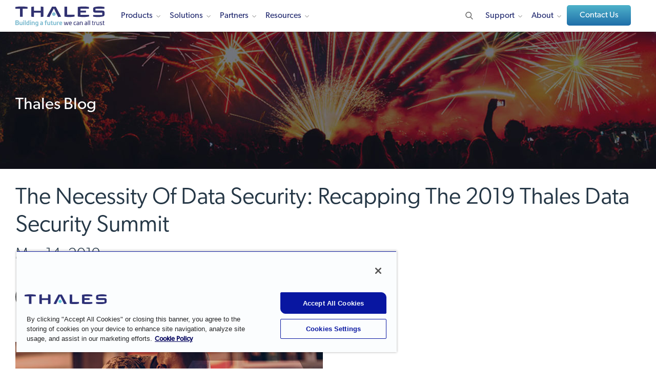

--- FILE ---
content_type: text/css
request_url: https://cpl.thalesgroup.com/sites/default/files/css/css_RjEQV2dGLBe-7PzxDJuQo-qAFAobPEZqIL8aaor1ahI.css?delta=0&language=en&theme=thalesesecurity&include=eJwdxAEKgCAMBdALaTuT2scNpoM2C29fxIPXjOFik5pxDsZA8u2BQbU4UnBR-KetS2JTV6tFs8dWmT3dgsfp_xh2LsUL8U0faQ
body_size: 14272
content:
/* @license GPL-2.0-or-later https://www.drupal.org/licensing/faq */
html,body,div,span,applet,object,iframe,h1,h2,h3,h4,h5,h6,p,blockquote,pre,a,abbr,acronym,address,big,cite,code,del,dfn,em,font,img,ins,kbd,q,s,samp,small,strike,strong,sub,sup,tt,var,b,u,i,center,dl,dt,dd,ol,ul,li,fieldset,form,label,legend,table,caption,tbody,tfoot,thead,tr,th,td,button{margin:0;padding:0;border:0;outline:0;vertical-align:baseline;background:transparent;}input{margin:0;padding:0;outline:0;vertical-align:baseline;background:transparent;}p,blockquote{font-weight:normal;}article,aside,canvas,details,figcaption,figure,footer,header,hgroup,main,menu,nav,section,summary,time,mark,audio,video{margin:0;padding:0;border:0;font-size:100%;font:inherit;vertical-align:baseline;background:transparent;}article,aside,details,figcaption,figure,footer,header,hgroup,menu,nav,section{display:block;}body{line-height:1;}html{-webkit-text-size-adjust:100%;-ms-text-size-adjust:100%;-webkit-font-smoothing:antialiased;-moz-osx-font-smoothing:grayscale;}ul{list-style:none;}h1,h2,h3,h4,h5,h6{font-size:100%;font-weight:normal;}blockquote,q{quotes:none;}blockquote:before,blockquote:after,q:before,q:after{content:"";content:none;}a{text-decoration:none;}nav ul,nav ol,nav ul li,nav ol li{font-size:1.000em;margin:0;padding:0;background:none;list-style:none;list-style-image:none;}nav ul li:before,nav ol li:before{font-family:inherit;content:normal;}ins{text-decoration:none;}del{text-decoration:line-through;}table{border-collapse:collapse;border-spacing:0;}img{border:0;margin:0;display:block;-ms-interpolation-mode:bicubic;}pre{font-family:monospace;padding:15px;white-space:pre;white-space:pre-wrap;white-space:pre-line;word-wrap:break-word;}audio,canvas,video{display:inline-block;}.lte7 audio,.lte7 canvas,.lte7 video{display:inline;zoom:1;}audio:not([controls]){display:none;height:0;}label,input[type=button],input[type=submit],button{cursor:pointer;}button{background:none;border:none;margin:0;padding:0;font-size:0;line-height:0;width:auto;overflow:visible;font-weight:inherit;}button,input,textarea,select{font-family:inherit;font-size:100%;line-height:normal;text-transform:none;margin:0;vertical-align:baseline;-webkit-border-radius:0;-moz-border-radius:0;}.lte7 button,.lte7 input,.lte7 textarea,.lte7 select{vertical-align:middle;}button,input[type=submit],input[type=reset],input[type=button]{filter:chroma(color=#000000);}.lte7 button,.lte7 input[type=submit],.lte7 input[type=reset],.lte7 input[type=button]{overflow:visible;}button[disabled],html input[disabled]{cursor:default;}input[type="checkbox"],input[type="radio"]{box-sizing:border-box;padding:0;}input[type="checkbox"] .lte7,input[type="radio"] .lte7{height:13px;width:13px;}input[type="search"]{-moz-box-sizing:content-box;-webkit-box-sizing:content-box;box-sizing:content-box;}input[type="search"]::-webkit-search-cancel-button,input[type="search"]::-webkit-search-decoration{-webkit-appearance:none;}button::-moz-focus-inner,input::-moz-focus-inner{border:0;padding:0;}textarea{overflow:auto;vertical-align:top;}*{box-sizing:border-box;}
:root{--ssa-color-palette-background-light-blue:rgb(230,239,244);--ssa-color-palette-background-light-grey:rgb(243,244,244);--ssa-color-palette-black:rgb(0,0,0);--ssa-color-palette-brand-color:rgb(38,163,221);--ssa-color-palette-brand-color-dark:rgb(26,137,201);--ssa-color-palette-brand-color-light:rgb(112,195,233);--ssa-color-palette-color-1:rgb(93,191,212);--ssa-color-palette-color-3:rgb(36,42,117);--ssa-color-palette-color-4:rgb(238,39,55);--ssa-color-palette-default-text-color-cpl:rgb(37,55,70);--ssa-color-palette-gray-10:rgb(242,242,242);--ssa-color-palette-gray-20:rgb(219,219,220);--ssa-color-palette-gray-30:rgb(191,191,191);--ssa-color-palette-gray-70:rgb(72,72,72);--ssa-color-palette-thales-dark-blue:rgb(26,40,86);--ssa-color-palette-thales-light-blue:rgb(0,187,221);--ssa-color-palette-thales-main-blue:rgb(36,42,117);--ssa-color-palette-white:rgb(255,255,255);}.coh-color-background-light-blue{color:rgb(230,239,244);}.coh-color-background-light-grey{color:rgb(243,244,244);}.coh-color-black{color:rgb(0,0,0);}.coh-color-brand-color{color:rgb(38,163,221);}.coh-color-brand-color-dark{color:rgb(26,137,201);}.coh-color-brand-color-light{color:rgb(112,195,233);}.coh-color-color-1{color:rgb(93,191,212);}.coh-color-color-3{color:rgb(36,42,117);}.coh-color-default-text-color-cpl{color:rgb(37,55,70);}.coh-color-gray-10{color:rgb(242,242,242);}.coh-color-gray-20{color:rgb(219,219,220);}.coh-color-gray-30{color:rgb(191,191,191);}.coh-color-gray-70{color:rgb(72,72,72);}.coh-color-thales-dark-blue{color:rgb(26,40,86);}.coh-color-thales-light-blue{color:rgb(0,187,221);}.coh-color-thales-main-blue{color:rgb(36,42,117);}.coh-color-white{color:rgb(255,255,255);}[data-icon-icomoon]{font-family:"icomoon",serif;}[data-icon-icomoon]:after{font-family:"icomoon",serif;content:attr(data-icon-icomoon);}@font-face{font-family:"icomoon";src:url("/sites/default/files/cohesion/icomoon.eot");src:url("/sites/default/files/cohesion/icomoon.eot?#iefix") format("embedded-opentype"),url("/sites/default/files/cohesion/icomoon.woff2") format("woff2"),url("/sites/default/files/cohesion/icomoon.woff") format("woff"),url("/sites/default/files/cohesion/icomoon.ttf") format("truetype");}:root{--ssa-font-stacks-arial:Arial,'Helvetica Neue',Helvetica,sans-serif;--ssa-font-stacks-canada-gibson:canada-type-gibson,sans-serif;;--ssa-font-stacks-gibson:'Gibson';}:root{--ssa-responsive-grid-settings-width:92.25rem;--ssa-responsive-grid-settings-boxed-width:76.25rem;--ssa-responsive-grid-settings-inner-gutter:2rem;--ssa-responsive-grid-settings-outer-gutter:8rem;}@media (max-width:1475px){:root{--ssa-responsive-grid-settings-width:73.125rem;--ssa-responsive-grid-settings-boxed-width:65.125rem;--ssa-responsive-grid-settings-inner-gutter:2rem;--ssa-responsive-grid-settings-outer-gutter:4rem;}}@media (max-width:1169px){:root{--ssa-responsive-grid-settings-width:64rem;--ssa-responsive-grid-settings-boxed-width:58rem;--ssa-responsive-grid-settings-inner-gutter:1.5rem;--ssa-responsive-grid-settings-outer-gutter:3rem;}}@media (max-width:1023px){:root{--ssa-responsive-grid-settings-width:48rem;--ssa-responsive-grid-settings-boxed-width:42rem;--ssa-responsive-grid-settings-inner-gutter:1.5rem;--ssa-responsive-grid-settings-outer-gutter:3rem;}}@media (max-width:767px){:root{--ssa-responsive-grid-settings-width:35.3125rem;--ssa-responsive-grid-settings-boxed-width:32.3125rem;--ssa-responsive-grid-settings-inner-gutter:1.5rem;--ssa-responsive-grid-settings-outer-gutter:1.5rem;}}@media (max-width:564px){:root{--ssa-responsive-grid-settings-width:20rem;--ssa-responsive-grid-settings-boxed-width:17rem;--ssa-responsive-grid-settings-inner-gutter:1.5rem;--ssa-responsive-grid-settings-outer-gutter:1.5rem;}}.coh-row-inner{display:-webkit-box;display:-webkit-flex;display:-ms-flexbox;display:flex;-webkit-flex-wrap:wrap;-ms-flex-wrap:wrap;flex-wrap:wrap;margin-left:-1rem;margin-right:-1rem;}@media (max-width:1475px){.coh-row-inner{display:-webkit-box;display:-webkit-flex;display:-ms-flexbox;display:flex;-webkit-flex-wrap:wrap;-ms-flex-wrap:wrap;flex-wrap:wrap;margin-left:-1rem;margin-right:-1rem;}}@media (max-width:1169px){.coh-row-inner{display:-webkit-box;display:-webkit-flex;display:-ms-flexbox;display:flex;-webkit-flex-wrap:wrap;-ms-flex-wrap:wrap;flex-wrap:wrap;margin-left:-0.75rem;margin-right:-0.75rem;}}@media (max-width:1023px){.coh-row-inner{display:-webkit-box;display:-webkit-flex;display:-ms-flexbox;display:flex;-webkit-flex-wrap:wrap;-ms-flex-wrap:wrap;flex-wrap:wrap;margin-left:-0.75rem;margin-right:-0.75rem;}}@media (max-width:767px){.coh-row-inner{display:-webkit-box;display:-webkit-flex;display:-ms-flexbox;display:flex;-webkit-flex-wrap:wrap;-ms-flex-wrap:wrap;flex-wrap:wrap;margin-left:-0.75rem;margin-right:-0.75rem;}}@media (max-width:564px){.coh-row-inner{display:-webkit-box;display:-webkit-flex;display:-ms-flexbox;display:flex;-webkit-flex-wrap:wrap;-ms-flex-wrap:wrap;flex-wrap:wrap;margin-left:-0.75rem;margin-right:-0.75rem;}}.coh-column{position:relative;width:100%;min-height:1px;-webkit-box-sizing:border-box;box-sizing:border-box;}.coh-column{padding-left:1rem;padding-right:1rem;}@media (max-width:1475px){.coh-column{padding-left:1rem;padding-right:1rem;}}@media (max-width:1169px){.coh-column{padding-left:0.75rem;padding-right:0.75rem;}}@media (max-width:1023px){.coh-column{padding-left:0.75rem;padding-right:0.75rem;}}@media (max-width:767px){.coh-column{padding-left:0.75rem;padding-right:0.75rem;}}@media (max-width:564px){.coh-column{padding-left:0.75rem;padding-right:0.75rem;}}.coh-col-xl{-webkit-flex-basis:0;-ms-flex-preferred-size:0;flex-basis:0;-webkit-box-flex:1;-webkit-flex-grow:1;-ms-flex-positive:1;flex-grow:1;max-width:100%;}.coh-layout-col-xl{-webkit-flex-basis:0;-ms-flex-preferred-size:0;flex-basis:0;-webkit-box-flex:1;-webkit-flex-grow:1;-ms-flex-positive:1;flex-grow:1;max-width:100%;opacity:1;}.coh-col-xl-auto{-webkit-box-flex:0;-webkit-flex:0 0 auto;-ms-flex:0 0 auto;flex:0 0 auto;width:auto;max-width:none;}.coh-layout-col-xl-auto{-webkit-box-flex:0;-webkit-flex:0 0 auto;-ms-flex:0 0 auto;flex:0 0 auto;width:auto;max-width:200px;opacity:1;}.coh-layout-col-xl-hidden{max-width:200px;opacity:0.5;}.coh-col-xl-1{-webkit-box-flex:0;-webkit-flex:0 0 8.3333333333%;-ms-flex:0 0 8.3333333333%;flex:0 0 8.3333333333%;max-width:8.3333333333%;}.coh-layout-col-xl-1{-webkit-box-flex:0;-webkit-flex:0 0 -webkit-calc(8.3333333333% - 10px);-ms-flex:0 0 calc(8.3333333333% - 10px);flex:0 0 calc(8.3333333333% - 10px);max-width:-webkit-calc(8.3333333333% - 10px);max-width:calc(8.3333333333% - 10px);opacity:1;}.coh-layout-col-xl-1.coh-layout-canvas-component-drop-zone{-webkit-box-flex:0;-webkit-flex:0 0 8.3333333333%;-ms-flex:0 0 8.3333333333%;flex:0 0 8.3333333333%;max-width:8.3333333333%;}.coh-col-xl-2{-webkit-box-flex:0;-webkit-flex:0 0 16.6666666667%;-ms-flex:0 0 16.6666666667%;flex:0 0 16.6666666667%;max-width:16.6666666667%;}.coh-layout-col-xl-2{-webkit-box-flex:0;-webkit-flex:0 0 -webkit-calc(16.6666666667% - 10px);-ms-flex:0 0 calc(16.6666666667% - 10px);flex:0 0 calc(16.6666666667% - 10px);max-width:-webkit-calc(16.6666666667% - 10px);max-width:calc(16.6666666667% - 10px);opacity:1;}.coh-layout-col-xl-2.coh-layout-canvas-component-drop-zone{-webkit-box-flex:0;-webkit-flex:0 0 16.6666666667%;-ms-flex:0 0 16.6666666667%;flex:0 0 16.6666666667%;max-width:16.6666666667%;}.coh-col-xl-3{-webkit-box-flex:0;-webkit-flex:0 0 25%;-ms-flex:0 0 25%;flex:0 0 25%;max-width:25%;}.coh-layout-col-xl-3{-webkit-box-flex:0;-webkit-flex:0 0 -webkit-calc(25% - 10px);-ms-flex:0 0 calc(25% - 10px);flex:0 0 calc(25% - 10px);max-width:-webkit-calc(25% - 10px);max-width:calc(25% - 10px);opacity:1;}.coh-layout-col-xl-3.coh-layout-canvas-component-drop-zone{-webkit-box-flex:0;-webkit-flex:0 0 25%;-ms-flex:0 0 25%;flex:0 0 25%;max-width:25%;}.coh-col-xl-4{-webkit-box-flex:0;-webkit-flex:0 0 33.3333333333%;-ms-flex:0 0 33.3333333333%;flex:0 0 33.3333333333%;max-width:33.3333333333%;}.coh-layout-col-xl-4{-webkit-box-flex:0;-webkit-flex:0 0 -webkit-calc(33.3333333333% - 10px);-ms-flex:0 0 calc(33.3333333333% - 10px);flex:0 0 calc(33.3333333333% - 10px);max-width:-webkit-calc(33.3333333333% - 10px);max-width:calc(33.3333333333% - 10px);opacity:1;}.coh-layout-col-xl-4.coh-layout-canvas-component-drop-zone{-webkit-box-flex:0;-webkit-flex:0 0 33.3333333333%;-ms-flex:0 0 33.3333333333%;flex:0 0 33.3333333333%;max-width:33.3333333333%;}.coh-col-xl-5{-webkit-box-flex:0;-webkit-flex:0 0 41.6666666667%;-ms-flex:0 0 41.6666666667%;flex:0 0 41.6666666667%;max-width:41.6666666667%;}.coh-layout-col-xl-5{-webkit-box-flex:0;-webkit-flex:0 0 -webkit-calc(41.6666666667% - 10px);-ms-flex:0 0 calc(41.6666666667% - 10px);flex:0 0 calc(41.6666666667% - 10px);max-width:-webkit-calc(41.6666666667% - 10px);max-width:calc(41.6666666667% - 10px);opacity:1;}.coh-layout-col-xl-5.coh-layout-canvas-component-drop-zone{-webkit-box-flex:0;-webkit-flex:0 0 41.6666666667%;-ms-flex:0 0 41.6666666667%;flex:0 0 41.6666666667%;max-width:41.6666666667%;}.coh-col-xl-6{-webkit-box-flex:0;-webkit-flex:0 0 50%;-ms-flex:0 0 50%;flex:0 0 50%;max-width:50%;}.coh-layout-col-xl-6{-webkit-box-flex:0;-webkit-flex:0 0 -webkit-calc(50% - 10px);-ms-flex:0 0 calc(50% - 10px);flex:0 0 calc(50% - 10px);max-width:-webkit-calc(50% - 10px);max-width:calc(50% - 10px);opacity:1;}.coh-layout-col-xl-6.coh-layout-canvas-component-drop-zone{-webkit-box-flex:0;-webkit-flex:0 0 50%;-ms-flex:0 0 50%;flex:0 0 50%;max-width:50%;}.coh-col-xl-7{-webkit-box-flex:0;-webkit-flex:0 0 58.3333333333%;-ms-flex:0 0 58.3333333333%;flex:0 0 58.3333333333%;max-width:58.3333333333%;}.coh-layout-col-xl-7{-webkit-box-flex:0;-webkit-flex:0 0 -webkit-calc(58.3333333333% - 10px);-ms-flex:0 0 calc(58.3333333333% - 10px);flex:0 0 calc(58.3333333333% - 10px);max-width:-webkit-calc(58.3333333333% - 10px);max-width:calc(58.3333333333% - 10px);opacity:1;}.coh-layout-col-xl-7.coh-layout-canvas-component-drop-zone{-webkit-box-flex:0;-webkit-flex:0 0 58.3333333333%;-ms-flex:0 0 58.3333333333%;flex:0 0 58.3333333333%;max-width:58.3333333333%;}.coh-col-xl-8{-webkit-box-flex:0;-webkit-flex:0 0 66.6666666667%;-ms-flex:0 0 66.6666666667%;flex:0 0 66.6666666667%;max-width:66.6666666667%;}.coh-layout-col-xl-8{-webkit-box-flex:0;-webkit-flex:0 0 -webkit-calc(66.6666666667% - 10px);-ms-flex:0 0 calc(66.6666666667% - 10px);flex:0 0 calc(66.6666666667% - 10px);max-width:-webkit-calc(66.6666666667% - 10px);max-width:calc(66.6666666667% - 10px);opacity:1;}.coh-layout-col-xl-8.coh-layout-canvas-component-drop-zone{-webkit-box-flex:0;-webkit-flex:0 0 66.6666666667%;-ms-flex:0 0 66.6666666667%;flex:0 0 66.6666666667%;max-width:66.6666666667%;}.coh-col-xl-9{-webkit-box-flex:0;-webkit-flex:0 0 75%;-ms-flex:0 0 75%;flex:0 0 75%;max-width:75%;}.coh-layout-col-xl-9{-webkit-box-flex:0;-webkit-flex:0 0 -webkit-calc(75% - 10px);-ms-flex:0 0 calc(75% - 10px);flex:0 0 calc(75% - 10px);max-width:-webkit-calc(75% - 10px);max-width:calc(75% - 10px);opacity:1;}.coh-layout-col-xl-9.coh-layout-canvas-component-drop-zone{-webkit-box-flex:0;-webkit-flex:0 0 75%;-ms-flex:0 0 75%;flex:0 0 75%;max-width:75%;}.coh-col-xl-10{-webkit-box-flex:0;-webkit-flex:0 0 83.3333333333%;-ms-flex:0 0 83.3333333333%;flex:0 0 83.3333333333%;max-width:83.3333333333%;}.coh-layout-col-xl-10{-webkit-box-flex:0;-webkit-flex:0 0 -webkit-calc(83.3333333333% - 10px);-ms-flex:0 0 calc(83.3333333333% - 10px);flex:0 0 calc(83.3333333333% - 10px);max-width:-webkit-calc(83.3333333333% - 10px);max-width:calc(83.3333333333% - 10px);opacity:1;}.coh-layout-col-xl-10.coh-layout-canvas-component-drop-zone{-webkit-box-flex:0;-webkit-flex:0 0 83.3333333333%;-ms-flex:0 0 83.3333333333%;flex:0 0 83.3333333333%;max-width:83.3333333333%;}.coh-col-xl-11{-webkit-box-flex:0;-webkit-flex:0 0 91.6666666667%;-ms-flex:0 0 91.6666666667%;flex:0 0 91.6666666667%;max-width:91.6666666667%;}.coh-layout-col-xl-11{-webkit-box-flex:0;-webkit-flex:0 0 -webkit-calc(91.6666666667% - 10px);-ms-flex:0 0 calc(91.6666666667% - 10px);flex:0 0 calc(91.6666666667% - 10px);max-width:-webkit-calc(91.6666666667% - 10px);max-width:calc(91.6666666667% - 10px);opacity:1;}.coh-layout-col-xl-11.coh-layout-canvas-component-drop-zone{-webkit-box-flex:0;-webkit-flex:0 0 91.6666666667%;-ms-flex:0 0 91.6666666667%;flex:0 0 91.6666666667%;max-width:91.6666666667%;}.coh-col-xl-12{-webkit-box-flex:0;-webkit-flex:0 0 100%;-ms-flex:0 0 100%;flex:0 0 100%;max-width:100%;}.coh-layout-col-xl-12{-webkit-box-flex:0;-webkit-flex:0 0 -webkit-calc(100% - 10px);-ms-flex:0 0 calc(100% - 10px);flex:0 0 calc(100% - 10px);max-width:-webkit-calc(100% - 10px);max-width:calc(100% - 10px);opacity:1;}.coh-layout-col-xl-12.coh-layout-canvas-component-drop-zone{-webkit-box-flex:0;-webkit-flex:0 0 100%;-ms-flex:0 0 100%;flex:0 0 100%;max-width:100%;}.coh-col-xl-1-5{-webkit-box-flex:0;-webkit-flex:0 0 20%;-ms-flex:0 0 20%;flex:0 0 20%;max-width:20%;}.coh-layout-col-xl-1-5{-webkit-box-flex:0;-webkit-flex:0 0 -webkit-calc(20% - 10px);-ms-flex:0 0 calc(20% - 10px);flex:0 0 calc(20% - 10px);max-width:-webkit-calc(20% - 10px);max-width:calc(20% - 10px);opacity:1;}.coh-layout-col-xl-1-5.coh-layout-canvas-component-drop-zone{-webkit-box-flex:0;-webkit-flex:0 0 20%;-ms-flex:0 0 20%;flex:0 0 20%;max-width:20%;}.coh-col-xl-push-12{left:100%;}.coh-col-xl-pull-12{right:100%;}.coh-col-xl-offset-12{margin-left:100%;}.coh-col-xl-push-11{left:91.6666666667%;}.coh-col-xl-pull-11{right:91.6666666667%;}.coh-col-xl-offset-11{margin-left:91.6666666667%;}.coh-col-xl-push-10{left:83.3333333333%;}.coh-col-xl-pull-10{right:83.3333333333%;}.coh-col-xl-offset-10{margin-left:83.3333333333%;}.coh-col-xl-push-9{left:75%;}.coh-col-xl-pull-9{right:75%;}.coh-col-xl-offset-9{margin-left:75%;}.coh-col-xl-push-8{left:66.6666666667%;}.coh-col-xl-pull-8{right:66.6666666667%;}.coh-col-xl-offset-8{margin-left:66.6666666667%;}.coh-col-xl-push-7{left:58.3333333333%;}.coh-col-xl-pull-7{right:58.3333333333%;}.coh-col-xl-offset-7{margin-left:58.3333333333%;}.coh-col-xl-push-6{left:50%;}.coh-col-xl-pull-6{right:50%;}.coh-col-xl-offset-6{margin-left:50%;}.coh-col-xl-push-5{left:41.6666666667%;}.coh-col-xl-pull-5{right:41.6666666667%;}.coh-col-xl-offset-5{margin-left:41.6666666667%;}.coh-col-xl-push-4{left:33.3333333333%;}.coh-col-xl-pull-4{right:33.3333333333%;}.coh-col-xl-offset-4{margin-left:33.3333333333%;}.coh-col-xl-push-3{left:25%;}.coh-col-xl-pull-3{right:25%;}.coh-col-xl-offset-3{margin-left:25%;}.coh-col-xl-push-2{left:16.6666666667%;}.coh-col-xl-pull-2{right:16.6666666667%;}.coh-col-xl-offset-2{margin-left:16.6666666667%;}.coh-visible-xl{display:block;}.coh-col-xl-push-1{left:8.3333333333%;}.coh-col-xl-pull-1{right:8.3333333333%;}.coh-col-xl-offset-1{margin-left:8.3333333333%;}.coh-hidden-xl{display:none;}.coh-col-xl-push-0{left:auto;}.coh-col-xl-pull-0{right:auto;}.coh-col-xl-offset-0{margin-left:0;}.coh-col-xl-push-1-5{left:20%;}.coh-col-xl-pull-1-5{right:20%;}.coh-col-xl-offset-1-5{margin-left:20%;}@media (max-width:1475px){.coh-col-lg{-webkit-flex-basis:0;-ms-flex-preferred-size:0;flex-basis:0;-webkit-box-flex:1;-webkit-flex-grow:1;-ms-flex-positive:1;flex-grow:1;max-width:100%;}.coh-layout-col-lg{-webkit-flex-basis:0;-ms-flex-preferred-size:0;flex-basis:0;-webkit-box-flex:1;-webkit-flex-grow:1;-ms-flex-positive:1;flex-grow:1;max-width:100%;opacity:1;}.coh-col-lg-auto{-webkit-box-flex:0;-webkit-flex:0 0 auto;-ms-flex:0 0 auto;flex:0 0 auto;width:auto;max-width:none;}.coh-layout-col-lg-auto{-webkit-box-flex:0;-webkit-flex:0 0 auto;-ms-flex:0 0 auto;flex:0 0 auto;width:auto;max-width:200px;opacity:1;}.coh-layout-col-lg-hidden{max-width:200px;opacity:0.5;}.coh-col-lg-1{-webkit-box-flex:0;-webkit-flex:0 0 8.3333333333%;-ms-flex:0 0 8.3333333333%;flex:0 0 8.3333333333%;max-width:8.3333333333%;}.coh-layout-col-lg-1{-webkit-box-flex:0;-webkit-flex:0 0 -webkit-calc(8.3333333333% - 10px);-ms-flex:0 0 calc(8.3333333333% - 10px);flex:0 0 calc(8.3333333333% - 10px);max-width:-webkit-calc(8.3333333333% - 10px);max-width:calc(8.3333333333% - 10px);opacity:1;}.coh-layout-col-lg-1.coh-layout-canvas-component-drop-zone{-webkit-box-flex:0;-webkit-flex:0 0 8.3333333333%;-ms-flex:0 0 8.3333333333%;flex:0 0 8.3333333333%;max-width:8.3333333333%;}.coh-col-lg-2{-webkit-box-flex:0;-webkit-flex:0 0 16.6666666667%;-ms-flex:0 0 16.6666666667%;flex:0 0 16.6666666667%;max-width:16.6666666667%;}.coh-layout-col-lg-2{-webkit-box-flex:0;-webkit-flex:0 0 -webkit-calc(16.6666666667% - 10px);-ms-flex:0 0 calc(16.6666666667% - 10px);flex:0 0 calc(16.6666666667% - 10px);max-width:-webkit-calc(16.6666666667% - 10px);max-width:calc(16.6666666667% - 10px);opacity:1;}.coh-layout-col-lg-2.coh-layout-canvas-component-drop-zone{-webkit-box-flex:0;-webkit-flex:0 0 16.6666666667%;-ms-flex:0 0 16.6666666667%;flex:0 0 16.6666666667%;max-width:16.6666666667%;}.coh-col-lg-3{-webkit-box-flex:0;-webkit-flex:0 0 25%;-ms-flex:0 0 25%;flex:0 0 25%;max-width:25%;}.coh-layout-col-lg-3{-webkit-box-flex:0;-webkit-flex:0 0 -webkit-calc(25% - 10px);-ms-flex:0 0 calc(25% - 10px);flex:0 0 calc(25% - 10px);max-width:-webkit-calc(25% - 10px);max-width:calc(25% - 10px);opacity:1;}.coh-layout-col-lg-3.coh-layout-canvas-component-drop-zone{-webkit-box-flex:0;-webkit-flex:0 0 25%;-ms-flex:0 0 25%;flex:0 0 25%;max-width:25%;}.coh-col-lg-4{-webkit-box-flex:0;-webkit-flex:0 0 33.3333333333%;-ms-flex:0 0 33.3333333333%;flex:0 0 33.3333333333%;max-width:33.3333333333%;}.coh-layout-col-lg-4{-webkit-box-flex:0;-webkit-flex:0 0 -webkit-calc(33.3333333333% - 10px);-ms-flex:0 0 calc(33.3333333333% - 10px);flex:0 0 calc(33.3333333333% - 10px);max-width:-webkit-calc(33.3333333333% - 10px);max-width:calc(33.3333333333% - 10px);opacity:1;}.coh-layout-col-lg-4.coh-layout-canvas-component-drop-zone{-webkit-box-flex:0;-webkit-flex:0 0 33.3333333333%;-ms-flex:0 0 33.3333333333%;flex:0 0 33.3333333333%;max-width:33.3333333333%;}.coh-col-lg-5{-webkit-box-flex:0;-webkit-flex:0 0 41.6666666667%;-ms-flex:0 0 41.6666666667%;flex:0 0 41.6666666667%;max-width:41.6666666667%;}.coh-layout-col-lg-5{-webkit-box-flex:0;-webkit-flex:0 0 -webkit-calc(41.6666666667% - 10px);-ms-flex:0 0 calc(41.6666666667% - 10px);flex:0 0 calc(41.6666666667% - 10px);max-width:-webkit-calc(41.6666666667% - 10px);max-width:calc(41.6666666667% - 10px);opacity:1;}.coh-layout-col-lg-5.coh-layout-canvas-component-drop-zone{-webkit-box-flex:0;-webkit-flex:0 0 41.6666666667%;-ms-flex:0 0 41.6666666667%;flex:0 0 41.6666666667%;max-width:41.6666666667%;}.coh-col-lg-6{-webkit-box-flex:0;-webkit-flex:0 0 50%;-ms-flex:0 0 50%;flex:0 0 50%;max-width:50%;}.coh-layout-col-lg-6{-webkit-box-flex:0;-webkit-flex:0 0 -webkit-calc(50% - 10px);-ms-flex:0 0 calc(50% - 10px);flex:0 0 calc(50% - 10px);max-width:-webkit-calc(50% - 10px);max-width:calc(50% - 10px);opacity:1;}.coh-layout-col-lg-6.coh-layout-canvas-component-drop-zone{-webkit-box-flex:0;-webkit-flex:0 0 50%;-ms-flex:0 0 50%;flex:0 0 50%;max-width:50%;}.coh-col-lg-7{-webkit-box-flex:0;-webkit-flex:0 0 58.3333333333%;-ms-flex:0 0 58.3333333333%;flex:0 0 58.3333333333%;max-width:58.3333333333%;}.coh-layout-col-lg-7{-webkit-box-flex:0;-webkit-flex:0 0 -webkit-calc(58.3333333333% - 10px);-ms-flex:0 0 calc(58.3333333333% - 10px);flex:0 0 calc(58.3333333333% - 10px);max-width:-webkit-calc(58.3333333333% - 10px);max-width:calc(58.3333333333% - 10px);opacity:1;}.coh-layout-col-lg-7.coh-layout-canvas-component-drop-zone{-webkit-box-flex:0;-webkit-flex:0 0 58.3333333333%;-ms-flex:0 0 58.3333333333%;flex:0 0 58.3333333333%;max-width:58.3333333333%;}.coh-col-lg-8{-webkit-box-flex:0;-webkit-flex:0 0 66.6666666667%;-ms-flex:0 0 66.6666666667%;flex:0 0 66.6666666667%;max-width:66.6666666667%;}.coh-layout-col-lg-8{-webkit-box-flex:0;-webkit-flex:0 0 -webkit-calc(66.6666666667% - 10px);-ms-flex:0 0 calc(66.6666666667% - 10px);flex:0 0 calc(66.6666666667% - 10px);max-width:-webkit-calc(66.6666666667% - 10px);max-width:calc(66.6666666667% - 10px);opacity:1;}.coh-layout-col-lg-8.coh-layout-canvas-component-drop-zone{-webkit-box-flex:0;-webkit-flex:0 0 66.6666666667%;-ms-flex:0 0 66.6666666667%;flex:0 0 66.6666666667%;max-width:66.6666666667%;}.coh-col-lg-9{-webkit-box-flex:0;-webkit-flex:0 0 75%;-ms-flex:0 0 75%;flex:0 0 75%;max-width:75%;}.coh-layout-col-lg-9{-webkit-box-flex:0;-webkit-flex:0 0 -webkit-calc(75% - 10px);-ms-flex:0 0 calc(75% - 10px);flex:0 0 calc(75% - 10px);max-width:-webkit-calc(75% - 10px);max-width:calc(75% - 10px);opacity:1;}.coh-layout-col-lg-9.coh-layout-canvas-component-drop-zone{-webkit-box-flex:0;-webkit-flex:0 0 75%;-ms-flex:0 0 75%;flex:0 0 75%;max-width:75%;}.coh-col-lg-10{-webkit-box-flex:0;-webkit-flex:0 0 83.3333333333%;-ms-flex:0 0 83.3333333333%;flex:0 0 83.3333333333%;max-width:83.3333333333%;}.coh-layout-col-lg-10{-webkit-box-flex:0;-webkit-flex:0 0 -webkit-calc(83.3333333333% - 10px);-ms-flex:0 0 calc(83.3333333333% - 10px);flex:0 0 calc(83.3333333333% - 10px);max-width:-webkit-calc(83.3333333333% - 10px);max-width:calc(83.3333333333% - 10px);opacity:1;}.coh-layout-col-lg-10.coh-layout-canvas-component-drop-zone{-webkit-box-flex:0;-webkit-flex:0 0 83.3333333333%;-ms-flex:0 0 83.3333333333%;flex:0 0 83.3333333333%;max-width:83.3333333333%;}.coh-col-lg-11{-webkit-box-flex:0;-webkit-flex:0 0 91.6666666667%;-ms-flex:0 0 91.6666666667%;flex:0 0 91.6666666667%;max-width:91.6666666667%;}.coh-layout-col-lg-11{-webkit-box-flex:0;-webkit-flex:0 0 -webkit-calc(91.6666666667% - 10px);-ms-flex:0 0 calc(91.6666666667% - 10px);flex:0 0 calc(91.6666666667% - 10px);max-width:-webkit-calc(91.6666666667% - 10px);max-width:calc(91.6666666667% - 10px);opacity:1;}.coh-layout-col-lg-11.coh-layout-canvas-component-drop-zone{-webkit-box-flex:0;-webkit-flex:0 0 91.6666666667%;-ms-flex:0 0 91.6666666667%;flex:0 0 91.6666666667%;max-width:91.6666666667%;}.coh-col-lg-12{-webkit-box-flex:0;-webkit-flex:0 0 100%;-ms-flex:0 0 100%;flex:0 0 100%;max-width:100%;}.coh-layout-col-lg-12{-webkit-box-flex:0;-webkit-flex:0 0 -webkit-calc(100% - 10px);-ms-flex:0 0 calc(100% - 10px);flex:0 0 calc(100% - 10px);max-width:-webkit-calc(100% - 10px);max-width:calc(100% - 10px);opacity:1;}.coh-layout-col-lg-12.coh-layout-canvas-component-drop-zone{-webkit-box-flex:0;-webkit-flex:0 0 100%;-ms-flex:0 0 100%;flex:0 0 100%;max-width:100%;}.coh-col-lg-1-5{-webkit-box-flex:0;-webkit-flex:0 0 20%;-ms-flex:0 0 20%;flex:0 0 20%;max-width:20%;}.coh-layout-col-lg-1-5{-webkit-box-flex:0;-webkit-flex:0 0 -webkit-calc(20% - 10px);-ms-flex:0 0 calc(20% - 10px);flex:0 0 calc(20% - 10px);max-width:-webkit-calc(20% - 10px);max-width:calc(20% - 10px);opacity:1;}.coh-layout-col-lg-1-5.coh-layout-canvas-component-drop-zone{-webkit-box-flex:0;-webkit-flex:0 0 20%;-ms-flex:0 0 20%;flex:0 0 20%;max-width:20%;}.coh-col-lg-push-12{left:100%;}.coh-col-lg-pull-12{right:100%;}.coh-col-lg-offset-12{margin-left:100%;}.coh-col-lg-push-11{left:91.6666666667%;}.coh-col-lg-pull-11{right:91.6666666667%;}.coh-col-lg-offset-11{margin-left:91.6666666667%;}.coh-col-lg-push-10{left:83.3333333333%;}.coh-col-lg-pull-10{right:83.3333333333%;}.coh-col-lg-offset-10{margin-left:83.3333333333%;}.coh-col-lg-push-9{left:75%;}.coh-col-lg-pull-9{right:75%;}.coh-col-lg-offset-9{margin-left:75%;}.coh-col-lg-push-8{left:66.6666666667%;}.coh-col-lg-pull-8{right:66.6666666667%;}.coh-col-lg-offset-8{margin-left:66.6666666667%;}.coh-col-lg-push-7{left:58.3333333333%;}.coh-col-lg-pull-7{right:58.3333333333%;}.coh-col-lg-offset-7{margin-left:58.3333333333%;}.coh-col-lg-push-6{left:50%;}.coh-col-lg-pull-6{right:50%;}.coh-col-lg-offset-6{margin-left:50%;}.coh-col-lg-push-5{left:41.6666666667%;}.coh-col-lg-pull-5{right:41.6666666667%;}.coh-col-lg-offset-5{margin-left:41.6666666667%;}.coh-col-lg-push-4{left:33.3333333333%;}.coh-col-lg-pull-4{right:33.3333333333%;}.coh-col-lg-offset-4{margin-left:33.3333333333%;}.coh-col-lg-push-3{left:25%;}.coh-col-lg-pull-3{right:25%;}.coh-col-lg-offset-3{margin-left:25%;}.coh-col-lg-push-2{left:16.6666666667%;}.coh-col-lg-pull-2{right:16.6666666667%;}.coh-col-lg-offset-2{margin-left:16.6666666667%;}.coh-visible-lg{display:block;}.coh-col-lg-push-1{left:8.3333333333%;}.coh-col-lg-pull-1{right:8.3333333333%;}.coh-col-lg-offset-1{margin-left:8.3333333333%;}.coh-hidden-lg{display:none;}.coh-col-lg-push-0{left:auto;}.coh-col-lg-pull-0{right:auto;}.coh-col-lg-offset-0{margin-left:0;}.coh-col-lg-push-1-5{left:20%;}.coh-col-lg-pull-1-5{right:20%;}.coh-col-lg-offset-1-5{margin-left:20%;}}@media (max-width:1169px){.coh-col-md{-webkit-flex-basis:0;-ms-flex-preferred-size:0;flex-basis:0;-webkit-box-flex:1;-webkit-flex-grow:1;-ms-flex-positive:1;flex-grow:1;max-width:100%;}.coh-layout-col-md{-webkit-flex-basis:0;-ms-flex-preferred-size:0;flex-basis:0;-webkit-box-flex:1;-webkit-flex-grow:1;-ms-flex-positive:1;flex-grow:1;max-width:100%;opacity:1;}.coh-col-md-auto{-webkit-box-flex:0;-webkit-flex:0 0 auto;-ms-flex:0 0 auto;flex:0 0 auto;width:auto;max-width:none;}.coh-layout-col-md-auto{-webkit-box-flex:0;-webkit-flex:0 0 auto;-ms-flex:0 0 auto;flex:0 0 auto;width:auto;max-width:200px;opacity:1;}.coh-layout-col-md-hidden{max-width:200px;opacity:0.5;}.coh-col-md-1{-webkit-box-flex:0;-webkit-flex:0 0 8.3333333333%;-ms-flex:0 0 8.3333333333%;flex:0 0 8.3333333333%;max-width:8.3333333333%;}.coh-layout-col-md-1{-webkit-box-flex:0;-webkit-flex:0 0 -webkit-calc(8.3333333333% - 10px);-ms-flex:0 0 calc(8.3333333333% - 10px);flex:0 0 calc(8.3333333333% - 10px);max-width:-webkit-calc(8.3333333333% - 10px);max-width:calc(8.3333333333% - 10px);opacity:1;}.coh-layout-col-md-1.coh-layout-canvas-component-drop-zone{-webkit-box-flex:0;-webkit-flex:0 0 8.3333333333%;-ms-flex:0 0 8.3333333333%;flex:0 0 8.3333333333%;max-width:8.3333333333%;}.coh-col-md-2{-webkit-box-flex:0;-webkit-flex:0 0 16.6666666667%;-ms-flex:0 0 16.6666666667%;flex:0 0 16.6666666667%;max-width:16.6666666667%;}.coh-layout-col-md-2{-webkit-box-flex:0;-webkit-flex:0 0 -webkit-calc(16.6666666667% - 10px);-ms-flex:0 0 calc(16.6666666667% - 10px);flex:0 0 calc(16.6666666667% - 10px);max-width:-webkit-calc(16.6666666667% - 10px);max-width:calc(16.6666666667% - 10px);opacity:1;}.coh-layout-col-md-2.coh-layout-canvas-component-drop-zone{-webkit-box-flex:0;-webkit-flex:0 0 16.6666666667%;-ms-flex:0 0 16.6666666667%;flex:0 0 16.6666666667%;max-width:16.6666666667%;}.coh-col-md-3{-webkit-box-flex:0;-webkit-flex:0 0 25%;-ms-flex:0 0 25%;flex:0 0 25%;max-width:25%;}.coh-layout-col-md-3{-webkit-box-flex:0;-webkit-flex:0 0 -webkit-calc(25% - 10px);-ms-flex:0 0 calc(25% - 10px);flex:0 0 calc(25% - 10px);max-width:-webkit-calc(25% - 10px);max-width:calc(25% - 10px);opacity:1;}.coh-layout-col-md-3.coh-layout-canvas-component-drop-zone{-webkit-box-flex:0;-webkit-flex:0 0 25%;-ms-flex:0 0 25%;flex:0 0 25%;max-width:25%;}.coh-col-md-4{-webkit-box-flex:0;-webkit-flex:0 0 33.3333333333%;-ms-flex:0 0 33.3333333333%;flex:0 0 33.3333333333%;max-width:33.3333333333%;}.coh-layout-col-md-4{-webkit-box-flex:0;-webkit-flex:0 0 -webkit-calc(33.3333333333% - 10px);-ms-flex:0 0 calc(33.3333333333% - 10px);flex:0 0 calc(33.3333333333% - 10px);max-width:-webkit-calc(33.3333333333% - 10px);max-width:calc(33.3333333333% - 10px);opacity:1;}.coh-layout-col-md-4.coh-layout-canvas-component-drop-zone{-webkit-box-flex:0;-webkit-flex:0 0 33.3333333333%;-ms-flex:0 0 33.3333333333%;flex:0 0 33.3333333333%;max-width:33.3333333333%;}.coh-col-md-5{-webkit-box-flex:0;-webkit-flex:0 0 41.6666666667%;-ms-flex:0 0 41.6666666667%;flex:0 0 41.6666666667%;max-width:41.6666666667%;}.coh-layout-col-md-5{-webkit-box-flex:0;-webkit-flex:0 0 -webkit-calc(41.6666666667% - 10px);-ms-flex:0 0 calc(41.6666666667% - 10px);flex:0 0 calc(41.6666666667% - 10px);max-width:-webkit-calc(41.6666666667% - 10px);max-width:calc(41.6666666667% - 10px);opacity:1;}.coh-layout-col-md-5.coh-layout-canvas-component-drop-zone{-webkit-box-flex:0;-webkit-flex:0 0 41.6666666667%;-ms-flex:0 0 41.6666666667%;flex:0 0 41.6666666667%;max-width:41.6666666667%;}.coh-col-md-6{-webkit-box-flex:0;-webkit-flex:0 0 50%;-ms-flex:0 0 50%;flex:0 0 50%;max-width:50%;}.coh-layout-col-md-6{-webkit-box-flex:0;-webkit-flex:0 0 -webkit-calc(50% - 10px);-ms-flex:0 0 calc(50% - 10px);flex:0 0 calc(50% - 10px);max-width:-webkit-calc(50% - 10px);max-width:calc(50% - 10px);opacity:1;}.coh-layout-col-md-6.coh-layout-canvas-component-drop-zone{-webkit-box-flex:0;-webkit-flex:0 0 50%;-ms-flex:0 0 50%;flex:0 0 50%;max-width:50%;}.coh-col-md-7{-webkit-box-flex:0;-webkit-flex:0 0 58.3333333333%;-ms-flex:0 0 58.3333333333%;flex:0 0 58.3333333333%;max-width:58.3333333333%;}.coh-layout-col-md-7{-webkit-box-flex:0;-webkit-flex:0 0 -webkit-calc(58.3333333333% - 10px);-ms-flex:0 0 calc(58.3333333333% - 10px);flex:0 0 calc(58.3333333333% - 10px);max-width:-webkit-calc(58.3333333333% - 10px);max-width:calc(58.3333333333% - 10px);opacity:1;}.coh-layout-col-md-7.coh-layout-canvas-component-drop-zone{-webkit-box-flex:0;-webkit-flex:0 0 58.3333333333%;-ms-flex:0 0 58.3333333333%;flex:0 0 58.3333333333%;max-width:58.3333333333%;}.coh-col-md-8{-webkit-box-flex:0;-webkit-flex:0 0 66.6666666667%;-ms-flex:0 0 66.6666666667%;flex:0 0 66.6666666667%;max-width:66.6666666667%;}.coh-layout-col-md-8{-webkit-box-flex:0;-webkit-flex:0 0 -webkit-calc(66.6666666667% - 10px);-ms-flex:0 0 calc(66.6666666667% - 10px);flex:0 0 calc(66.6666666667% - 10px);max-width:-webkit-calc(66.6666666667% - 10px);max-width:calc(66.6666666667% - 10px);opacity:1;}.coh-layout-col-md-8.coh-layout-canvas-component-drop-zone{-webkit-box-flex:0;-webkit-flex:0 0 66.6666666667%;-ms-flex:0 0 66.6666666667%;flex:0 0 66.6666666667%;max-width:66.6666666667%;}.coh-col-md-9{-webkit-box-flex:0;-webkit-flex:0 0 75%;-ms-flex:0 0 75%;flex:0 0 75%;max-width:75%;}.coh-layout-col-md-9{-webkit-box-flex:0;-webkit-flex:0 0 -webkit-calc(75% - 10px);-ms-flex:0 0 calc(75% - 10px);flex:0 0 calc(75% - 10px);max-width:-webkit-calc(75% - 10px);max-width:calc(75% - 10px);opacity:1;}.coh-layout-col-md-9.coh-layout-canvas-component-drop-zone{-webkit-box-flex:0;-webkit-flex:0 0 75%;-ms-flex:0 0 75%;flex:0 0 75%;max-width:75%;}.coh-col-md-10{-webkit-box-flex:0;-webkit-flex:0 0 83.3333333333%;-ms-flex:0 0 83.3333333333%;flex:0 0 83.3333333333%;max-width:83.3333333333%;}.coh-layout-col-md-10{-webkit-box-flex:0;-webkit-flex:0 0 -webkit-calc(83.3333333333% - 10px);-ms-flex:0 0 calc(83.3333333333% - 10px);flex:0 0 calc(83.3333333333% - 10px);max-width:-webkit-calc(83.3333333333% - 10px);max-width:calc(83.3333333333% - 10px);opacity:1;}.coh-layout-col-md-10.coh-layout-canvas-component-drop-zone{-webkit-box-flex:0;-webkit-flex:0 0 83.3333333333%;-ms-flex:0 0 83.3333333333%;flex:0 0 83.3333333333%;max-width:83.3333333333%;}.coh-col-md-11{-webkit-box-flex:0;-webkit-flex:0 0 91.6666666667%;-ms-flex:0 0 91.6666666667%;flex:0 0 91.6666666667%;max-width:91.6666666667%;}.coh-layout-col-md-11{-webkit-box-flex:0;-webkit-flex:0 0 -webkit-calc(91.6666666667% - 10px);-ms-flex:0 0 calc(91.6666666667% - 10px);flex:0 0 calc(91.6666666667% - 10px);max-width:-webkit-calc(91.6666666667% - 10px);max-width:calc(91.6666666667% - 10px);opacity:1;}.coh-layout-col-md-11.coh-layout-canvas-component-drop-zone{-webkit-box-flex:0;-webkit-flex:0 0 91.6666666667%;-ms-flex:0 0 91.6666666667%;flex:0 0 91.6666666667%;max-width:91.6666666667%;}.coh-col-md-12{-webkit-box-flex:0;-webkit-flex:0 0 100%;-ms-flex:0 0 100%;flex:0 0 100%;max-width:100%;}.coh-layout-col-md-12{-webkit-box-flex:0;-webkit-flex:0 0 -webkit-calc(100% - 10px);-ms-flex:0 0 calc(100% - 10px);flex:0 0 calc(100% - 10px);max-width:-webkit-calc(100% - 10px);max-width:calc(100% - 10px);opacity:1;}.coh-layout-col-md-12.coh-layout-canvas-component-drop-zone{-webkit-box-flex:0;-webkit-flex:0 0 100%;-ms-flex:0 0 100%;flex:0 0 100%;max-width:100%;}.coh-col-md-1-5{-webkit-box-flex:0;-webkit-flex:0 0 20%;-ms-flex:0 0 20%;flex:0 0 20%;max-width:20%;}.coh-layout-col-md-1-5{-webkit-box-flex:0;-webkit-flex:0 0 -webkit-calc(20% - 10px);-ms-flex:0 0 calc(20% - 10px);flex:0 0 calc(20% - 10px);max-width:-webkit-calc(20% - 10px);max-width:calc(20% - 10px);opacity:1;}.coh-layout-col-md-1-5.coh-layout-canvas-component-drop-zone{-webkit-box-flex:0;-webkit-flex:0 0 20%;-ms-flex:0 0 20%;flex:0 0 20%;max-width:20%;}.coh-col-md-push-12{left:100%;}.coh-col-md-pull-12{right:100%;}.coh-col-md-offset-12{margin-left:100%;}.coh-col-md-push-11{left:91.6666666667%;}.coh-col-md-pull-11{right:91.6666666667%;}.coh-col-md-offset-11{margin-left:91.6666666667%;}.coh-col-md-push-10{left:83.3333333333%;}.coh-col-md-pull-10{right:83.3333333333%;}.coh-col-md-offset-10{margin-left:83.3333333333%;}.coh-col-md-push-9{left:75%;}.coh-col-md-pull-9{right:75%;}.coh-col-md-offset-9{margin-left:75%;}.coh-col-md-push-8{left:66.6666666667%;}.coh-col-md-pull-8{right:66.6666666667%;}.coh-col-md-offset-8{margin-left:66.6666666667%;}.coh-col-md-push-7{left:58.3333333333%;}.coh-col-md-pull-7{right:58.3333333333%;}.coh-col-md-offset-7{margin-left:58.3333333333%;}.coh-col-md-push-6{left:50%;}.coh-col-md-pull-6{right:50%;}.coh-col-md-offset-6{margin-left:50%;}.coh-col-md-push-5{left:41.6666666667%;}.coh-col-md-pull-5{right:41.6666666667%;}.coh-col-md-offset-5{margin-left:41.6666666667%;}.coh-col-md-push-4{left:33.3333333333%;}.coh-col-md-pull-4{right:33.3333333333%;}.coh-col-md-offset-4{margin-left:33.3333333333%;}.coh-col-md-push-3{left:25%;}.coh-col-md-pull-3{right:25%;}.coh-col-md-offset-3{margin-left:25%;}.coh-col-md-push-2{left:16.6666666667%;}.coh-col-md-pull-2{right:16.6666666667%;}.coh-col-md-offset-2{margin-left:16.6666666667%;}.coh-visible-md{display:block;}.coh-col-md-push-1{left:8.3333333333%;}.coh-col-md-pull-1{right:8.3333333333%;}.coh-col-md-offset-1{margin-left:8.3333333333%;}.coh-hidden-md{display:none;}.coh-col-md-push-0{left:auto;}.coh-col-md-pull-0{right:auto;}.coh-col-md-offset-0{margin-left:0;}.coh-col-md-push-1-5{left:20%;}.coh-col-md-pull-1-5{right:20%;}.coh-col-md-offset-1-5{margin-left:20%;}}@media (max-width:1023px){.coh-col-sm{-webkit-flex-basis:0;-ms-flex-preferred-size:0;flex-basis:0;-webkit-box-flex:1;-webkit-flex-grow:1;-ms-flex-positive:1;flex-grow:1;max-width:100%;}.coh-layout-col-sm{-webkit-flex-basis:0;-ms-flex-preferred-size:0;flex-basis:0;-webkit-box-flex:1;-webkit-flex-grow:1;-ms-flex-positive:1;flex-grow:1;max-width:100%;opacity:1;}.coh-col-sm-auto{-webkit-box-flex:0;-webkit-flex:0 0 auto;-ms-flex:0 0 auto;flex:0 0 auto;width:auto;max-width:none;}.coh-layout-col-sm-auto{-webkit-box-flex:0;-webkit-flex:0 0 auto;-ms-flex:0 0 auto;flex:0 0 auto;width:auto;max-width:200px;opacity:1;}.coh-layout-col-sm-hidden{max-width:200px;opacity:0.5;}.coh-col-sm-1{-webkit-box-flex:0;-webkit-flex:0 0 8.3333333333%;-ms-flex:0 0 8.3333333333%;flex:0 0 8.3333333333%;max-width:8.3333333333%;}.coh-layout-col-sm-1{-webkit-box-flex:0;-webkit-flex:0 0 -webkit-calc(8.3333333333% - 10px);-ms-flex:0 0 calc(8.3333333333% - 10px);flex:0 0 calc(8.3333333333% - 10px);max-width:-webkit-calc(8.3333333333% - 10px);max-width:calc(8.3333333333% - 10px);opacity:1;}.coh-layout-col-sm-1.coh-layout-canvas-component-drop-zone{-webkit-box-flex:0;-webkit-flex:0 0 8.3333333333%;-ms-flex:0 0 8.3333333333%;flex:0 0 8.3333333333%;max-width:8.3333333333%;}.coh-col-sm-2{-webkit-box-flex:0;-webkit-flex:0 0 16.6666666667%;-ms-flex:0 0 16.6666666667%;flex:0 0 16.6666666667%;max-width:16.6666666667%;}.coh-layout-col-sm-2{-webkit-box-flex:0;-webkit-flex:0 0 -webkit-calc(16.6666666667% - 10px);-ms-flex:0 0 calc(16.6666666667% - 10px);flex:0 0 calc(16.6666666667% - 10px);max-width:-webkit-calc(16.6666666667% - 10px);max-width:calc(16.6666666667% - 10px);opacity:1;}.coh-layout-col-sm-2.coh-layout-canvas-component-drop-zone{-webkit-box-flex:0;-webkit-flex:0 0 16.6666666667%;-ms-flex:0 0 16.6666666667%;flex:0 0 16.6666666667%;max-width:16.6666666667%;}.coh-col-sm-3{-webkit-box-flex:0;-webkit-flex:0 0 25%;-ms-flex:0 0 25%;flex:0 0 25%;max-width:25%;}.coh-layout-col-sm-3{-webkit-box-flex:0;-webkit-flex:0 0 -webkit-calc(25% - 10px);-ms-flex:0 0 calc(25% - 10px);flex:0 0 calc(25% - 10px);max-width:-webkit-calc(25% - 10px);max-width:calc(25% - 10px);opacity:1;}.coh-layout-col-sm-3.coh-layout-canvas-component-drop-zone{-webkit-box-flex:0;-webkit-flex:0 0 25%;-ms-flex:0 0 25%;flex:0 0 25%;max-width:25%;}.coh-col-sm-4{-webkit-box-flex:0;-webkit-flex:0 0 33.3333333333%;-ms-flex:0 0 33.3333333333%;flex:0 0 33.3333333333%;max-width:33.3333333333%;}.coh-layout-col-sm-4{-webkit-box-flex:0;-webkit-flex:0 0 -webkit-calc(33.3333333333% - 10px);-ms-flex:0 0 calc(33.3333333333% - 10px);flex:0 0 calc(33.3333333333% - 10px);max-width:-webkit-calc(33.3333333333% - 10px);max-width:calc(33.3333333333% - 10px);opacity:1;}.coh-layout-col-sm-4.coh-layout-canvas-component-drop-zone{-webkit-box-flex:0;-webkit-flex:0 0 33.3333333333%;-ms-flex:0 0 33.3333333333%;flex:0 0 33.3333333333%;max-width:33.3333333333%;}.coh-col-sm-5{-webkit-box-flex:0;-webkit-flex:0 0 41.6666666667%;-ms-flex:0 0 41.6666666667%;flex:0 0 41.6666666667%;max-width:41.6666666667%;}.coh-layout-col-sm-5{-webkit-box-flex:0;-webkit-flex:0 0 -webkit-calc(41.6666666667% - 10px);-ms-flex:0 0 calc(41.6666666667% - 10px);flex:0 0 calc(41.6666666667% - 10px);max-width:-webkit-calc(41.6666666667% - 10px);max-width:calc(41.6666666667% - 10px);opacity:1;}.coh-layout-col-sm-5.coh-layout-canvas-component-drop-zone{-webkit-box-flex:0;-webkit-flex:0 0 41.6666666667%;-ms-flex:0 0 41.6666666667%;flex:0 0 41.6666666667%;max-width:41.6666666667%;}.coh-col-sm-6{-webkit-box-flex:0;-webkit-flex:0 0 50%;-ms-flex:0 0 50%;flex:0 0 50%;max-width:50%;}.coh-layout-col-sm-6{-webkit-box-flex:0;-webkit-flex:0 0 -webkit-calc(50% - 10px);-ms-flex:0 0 calc(50% - 10px);flex:0 0 calc(50% - 10px);max-width:-webkit-calc(50% - 10px);max-width:calc(50% - 10px);opacity:1;}.coh-layout-col-sm-6.coh-layout-canvas-component-drop-zone{-webkit-box-flex:0;-webkit-flex:0 0 50%;-ms-flex:0 0 50%;flex:0 0 50%;max-width:50%;}.coh-col-sm-7{-webkit-box-flex:0;-webkit-flex:0 0 58.3333333333%;-ms-flex:0 0 58.3333333333%;flex:0 0 58.3333333333%;max-width:58.3333333333%;}.coh-layout-col-sm-7{-webkit-box-flex:0;-webkit-flex:0 0 -webkit-calc(58.3333333333% - 10px);-ms-flex:0 0 calc(58.3333333333% - 10px);flex:0 0 calc(58.3333333333% - 10px);max-width:-webkit-calc(58.3333333333% - 10px);max-width:calc(58.3333333333% - 10px);opacity:1;}.coh-layout-col-sm-7.coh-layout-canvas-component-drop-zone{-webkit-box-flex:0;-webkit-flex:0 0 58.3333333333%;-ms-flex:0 0 58.3333333333%;flex:0 0 58.3333333333%;max-width:58.3333333333%;}.coh-col-sm-8{-webkit-box-flex:0;-webkit-flex:0 0 66.6666666667%;-ms-flex:0 0 66.6666666667%;flex:0 0 66.6666666667%;max-width:66.6666666667%;}.coh-layout-col-sm-8{-webkit-box-flex:0;-webkit-flex:0 0 -webkit-calc(66.6666666667% - 10px);-ms-flex:0 0 calc(66.6666666667% - 10px);flex:0 0 calc(66.6666666667% - 10px);max-width:-webkit-calc(66.6666666667% - 10px);max-width:calc(66.6666666667% - 10px);opacity:1;}.coh-layout-col-sm-8.coh-layout-canvas-component-drop-zone{-webkit-box-flex:0;-webkit-flex:0 0 66.6666666667%;-ms-flex:0 0 66.6666666667%;flex:0 0 66.6666666667%;max-width:66.6666666667%;}.coh-col-sm-9{-webkit-box-flex:0;-webkit-flex:0 0 75%;-ms-flex:0 0 75%;flex:0 0 75%;max-width:75%;}.coh-layout-col-sm-9{-webkit-box-flex:0;-webkit-flex:0 0 -webkit-calc(75% - 10px);-ms-flex:0 0 calc(75% - 10px);flex:0 0 calc(75% - 10px);max-width:-webkit-calc(75% - 10px);max-width:calc(75% - 10px);opacity:1;}.coh-layout-col-sm-9.coh-layout-canvas-component-drop-zone{-webkit-box-flex:0;-webkit-flex:0 0 75%;-ms-flex:0 0 75%;flex:0 0 75%;max-width:75%;}.coh-col-sm-10{-webkit-box-flex:0;-webkit-flex:0 0 83.3333333333%;-ms-flex:0 0 83.3333333333%;flex:0 0 83.3333333333%;max-width:83.3333333333%;}.coh-layout-col-sm-10{-webkit-box-flex:0;-webkit-flex:0 0 -webkit-calc(83.3333333333% - 10px);-ms-flex:0 0 calc(83.3333333333% - 10px);flex:0 0 calc(83.3333333333% - 10px);max-width:-webkit-calc(83.3333333333% - 10px);max-width:calc(83.3333333333% - 10px);opacity:1;}.coh-layout-col-sm-10.coh-layout-canvas-component-drop-zone{-webkit-box-flex:0;-webkit-flex:0 0 83.3333333333%;-ms-flex:0 0 83.3333333333%;flex:0 0 83.3333333333%;max-width:83.3333333333%;}.coh-col-sm-11{-webkit-box-flex:0;-webkit-flex:0 0 91.6666666667%;-ms-flex:0 0 91.6666666667%;flex:0 0 91.6666666667%;max-width:91.6666666667%;}.coh-layout-col-sm-11{-webkit-box-flex:0;-webkit-flex:0 0 -webkit-calc(91.6666666667% - 10px);-ms-flex:0 0 calc(91.6666666667% - 10px);flex:0 0 calc(91.6666666667% - 10px);max-width:-webkit-calc(91.6666666667% - 10px);max-width:calc(91.6666666667% - 10px);opacity:1;}.coh-layout-col-sm-11.coh-layout-canvas-component-drop-zone{-webkit-box-flex:0;-webkit-flex:0 0 91.6666666667%;-ms-flex:0 0 91.6666666667%;flex:0 0 91.6666666667%;max-width:91.6666666667%;}.coh-col-sm-12{-webkit-box-flex:0;-webkit-flex:0 0 100%;-ms-flex:0 0 100%;flex:0 0 100%;max-width:100%;}.coh-layout-col-sm-12{-webkit-box-flex:0;-webkit-flex:0 0 -webkit-calc(100% - 10px);-ms-flex:0 0 calc(100% - 10px);flex:0 0 calc(100% - 10px);max-width:-webkit-calc(100% - 10px);max-width:calc(100% - 10px);opacity:1;}.coh-layout-col-sm-12.coh-layout-canvas-component-drop-zone{-webkit-box-flex:0;-webkit-flex:0 0 100%;-ms-flex:0 0 100%;flex:0 0 100%;max-width:100%;}.coh-col-sm-1-5{-webkit-box-flex:0;-webkit-flex:0 0 20%;-ms-flex:0 0 20%;flex:0 0 20%;max-width:20%;}.coh-layout-col-sm-1-5{-webkit-box-flex:0;-webkit-flex:0 0 -webkit-calc(20% - 10px);-ms-flex:0 0 calc(20% - 10px);flex:0 0 calc(20% - 10px);max-width:-webkit-calc(20% - 10px);max-width:calc(20% - 10px);opacity:1;}.coh-layout-col-sm-1-5.coh-layout-canvas-component-drop-zone{-webkit-box-flex:0;-webkit-flex:0 0 20%;-ms-flex:0 0 20%;flex:0 0 20%;max-width:20%;}.coh-col-sm-push-12{left:100%;}.coh-col-sm-pull-12{right:100%;}.coh-col-sm-offset-12{margin-left:100%;}.coh-col-sm-push-11{left:91.6666666667%;}.coh-col-sm-pull-11{right:91.6666666667%;}.coh-col-sm-offset-11{margin-left:91.6666666667%;}.coh-col-sm-push-10{left:83.3333333333%;}.coh-col-sm-pull-10{right:83.3333333333%;}.coh-col-sm-offset-10{margin-left:83.3333333333%;}.coh-col-sm-push-9{left:75%;}.coh-col-sm-pull-9{right:75%;}.coh-col-sm-offset-9{margin-left:75%;}.coh-col-sm-push-8{left:66.6666666667%;}.coh-col-sm-pull-8{right:66.6666666667%;}.coh-col-sm-offset-8{margin-left:66.6666666667%;}.coh-col-sm-push-7{left:58.3333333333%;}.coh-col-sm-pull-7{right:58.3333333333%;}.coh-col-sm-offset-7{margin-left:58.3333333333%;}.coh-col-sm-push-6{left:50%;}.coh-col-sm-pull-6{right:50%;}.coh-col-sm-offset-6{margin-left:50%;}.coh-col-sm-push-5{left:41.6666666667%;}.coh-col-sm-pull-5{right:41.6666666667%;}.coh-col-sm-offset-5{margin-left:41.6666666667%;}.coh-col-sm-push-4{left:33.3333333333%;}.coh-col-sm-pull-4{right:33.3333333333%;}.coh-col-sm-offset-4{margin-left:33.3333333333%;}.coh-col-sm-push-3{left:25%;}.coh-col-sm-pull-3{right:25%;}.coh-col-sm-offset-3{margin-left:25%;}.coh-col-sm-push-2{left:16.6666666667%;}.coh-col-sm-pull-2{right:16.6666666667%;}.coh-col-sm-offset-2{margin-left:16.6666666667%;}.coh-visible-sm{display:block;}.coh-col-sm-push-1{left:8.3333333333%;}.coh-col-sm-pull-1{right:8.3333333333%;}.coh-col-sm-offset-1{margin-left:8.3333333333%;}.coh-hidden-sm{display:none;}.coh-col-sm-push-0{left:auto;}.coh-col-sm-pull-0{right:auto;}.coh-col-sm-offset-0{margin-left:0;}.coh-col-sm-push-1-5{left:20%;}.coh-col-sm-pull-1-5{right:20%;}.coh-col-sm-offset-1-5{margin-left:20%;}}@media (max-width:767px){.coh-col-ps{-webkit-flex-basis:0;-ms-flex-preferred-size:0;flex-basis:0;-webkit-box-flex:1;-webkit-flex-grow:1;-ms-flex-positive:1;flex-grow:1;max-width:100%;}.coh-layout-col-ps{-webkit-flex-basis:0;-ms-flex-preferred-size:0;flex-basis:0;-webkit-box-flex:1;-webkit-flex-grow:1;-ms-flex-positive:1;flex-grow:1;max-width:100%;opacity:1;}.coh-col-ps-auto{-webkit-box-flex:0;-webkit-flex:0 0 auto;-ms-flex:0 0 auto;flex:0 0 auto;width:auto;max-width:none;}.coh-layout-col-ps-auto{-webkit-box-flex:0;-webkit-flex:0 0 auto;-ms-flex:0 0 auto;flex:0 0 auto;width:auto;max-width:200px;opacity:1;}.coh-layout-col-ps-hidden{max-width:200px;opacity:0.5;}.coh-col-ps-1{-webkit-box-flex:0;-webkit-flex:0 0 8.3333333333%;-ms-flex:0 0 8.3333333333%;flex:0 0 8.3333333333%;max-width:8.3333333333%;}.coh-layout-col-ps-1{-webkit-box-flex:0;-webkit-flex:0 0 -webkit-calc(8.3333333333% - 10px);-ms-flex:0 0 calc(8.3333333333% - 10px);flex:0 0 calc(8.3333333333% - 10px);max-width:-webkit-calc(8.3333333333% - 10px);max-width:calc(8.3333333333% - 10px);opacity:1;}.coh-layout-col-ps-1.coh-layout-canvas-component-drop-zone{-webkit-box-flex:0;-webkit-flex:0 0 8.3333333333%;-ms-flex:0 0 8.3333333333%;flex:0 0 8.3333333333%;max-width:8.3333333333%;}.coh-col-ps-2{-webkit-box-flex:0;-webkit-flex:0 0 16.6666666667%;-ms-flex:0 0 16.6666666667%;flex:0 0 16.6666666667%;max-width:16.6666666667%;}.coh-layout-col-ps-2{-webkit-box-flex:0;-webkit-flex:0 0 -webkit-calc(16.6666666667% - 10px);-ms-flex:0 0 calc(16.6666666667% - 10px);flex:0 0 calc(16.6666666667% - 10px);max-width:-webkit-calc(16.6666666667% - 10px);max-width:calc(16.6666666667% - 10px);opacity:1;}.coh-layout-col-ps-2.coh-layout-canvas-component-drop-zone{-webkit-box-flex:0;-webkit-flex:0 0 16.6666666667%;-ms-flex:0 0 16.6666666667%;flex:0 0 16.6666666667%;max-width:16.6666666667%;}.coh-col-ps-3{-webkit-box-flex:0;-webkit-flex:0 0 25%;-ms-flex:0 0 25%;flex:0 0 25%;max-width:25%;}.coh-layout-col-ps-3{-webkit-box-flex:0;-webkit-flex:0 0 -webkit-calc(25% - 10px);-ms-flex:0 0 calc(25% - 10px);flex:0 0 calc(25% - 10px);max-width:-webkit-calc(25% - 10px);max-width:calc(25% - 10px);opacity:1;}.coh-layout-col-ps-3.coh-layout-canvas-component-drop-zone{-webkit-box-flex:0;-webkit-flex:0 0 25%;-ms-flex:0 0 25%;flex:0 0 25%;max-width:25%;}.coh-col-ps-4{-webkit-box-flex:0;-webkit-flex:0 0 33.3333333333%;-ms-flex:0 0 33.3333333333%;flex:0 0 33.3333333333%;max-width:33.3333333333%;}.coh-layout-col-ps-4{-webkit-box-flex:0;-webkit-flex:0 0 -webkit-calc(33.3333333333% - 10px);-ms-flex:0 0 calc(33.3333333333% - 10px);flex:0 0 calc(33.3333333333% - 10px);max-width:-webkit-calc(33.3333333333% - 10px);max-width:calc(33.3333333333% - 10px);opacity:1;}.coh-layout-col-ps-4.coh-layout-canvas-component-drop-zone{-webkit-box-flex:0;-webkit-flex:0 0 33.3333333333%;-ms-flex:0 0 33.3333333333%;flex:0 0 33.3333333333%;max-width:33.3333333333%;}.coh-col-ps-5{-webkit-box-flex:0;-webkit-flex:0 0 41.6666666667%;-ms-flex:0 0 41.6666666667%;flex:0 0 41.6666666667%;max-width:41.6666666667%;}.coh-layout-col-ps-5{-webkit-box-flex:0;-webkit-flex:0 0 -webkit-calc(41.6666666667% - 10px);-ms-flex:0 0 calc(41.6666666667% - 10px);flex:0 0 calc(41.6666666667% - 10px);max-width:-webkit-calc(41.6666666667% - 10px);max-width:calc(41.6666666667% - 10px);opacity:1;}.coh-layout-col-ps-5.coh-layout-canvas-component-drop-zone{-webkit-box-flex:0;-webkit-flex:0 0 41.6666666667%;-ms-flex:0 0 41.6666666667%;flex:0 0 41.6666666667%;max-width:41.6666666667%;}.coh-col-ps-6{-webkit-box-flex:0;-webkit-flex:0 0 50%;-ms-flex:0 0 50%;flex:0 0 50%;max-width:50%;}.coh-layout-col-ps-6{-webkit-box-flex:0;-webkit-flex:0 0 -webkit-calc(50% - 10px);-ms-flex:0 0 calc(50% - 10px);flex:0 0 calc(50% - 10px);max-width:-webkit-calc(50% - 10px);max-width:calc(50% - 10px);opacity:1;}.coh-layout-col-ps-6.coh-layout-canvas-component-drop-zone{-webkit-box-flex:0;-webkit-flex:0 0 50%;-ms-flex:0 0 50%;flex:0 0 50%;max-width:50%;}.coh-col-ps-7{-webkit-box-flex:0;-webkit-flex:0 0 58.3333333333%;-ms-flex:0 0 58.3333333333%;flex:0 0 58.3333333333%;max-width:58.3333333333%;}.coh-layout-col-ps-7{-webkit-box-flex:0;-webkit-flex:0 0 -webkit-calc(58.3333333333% - 10px);-ms-flex:0 0 calc(58.3333333333% - 10px);flex:0 0 calc(58.3333333333% - 10px);max-width:-webkit-calc(58.3333333333% - 10px);max-width:calc(58.3333333333% - 10px);opacity:1;}.coh-layout-col-ps-7.coh-layout-canvas-component-drop-zone{-webkit-box-flex:0;-webkit-flex:0 0 58.3333333333%;-ms-flex:0 0 58.3333333333%;flex:0 0 58.3333333333%;max-width:58.3333333333%;}.coh-col-ps-8{-webkit-box-flex:0;-webkit-flex:0 0 66.6666666667%;-ms-flex:0 0 66.6666666667%;flex:0 0 66.6666666667%;max-width:66.6666666667%;}.coh-layout-col-ps-8{-webkit-box-flex:0;-webkit-flex:0 0 -webkit-calc(66.6666666667% - 10px);-ms-flex:0 0 calc(66.6666666667% - 10px);flex:0 0 calc(66.6666666667% - 10px);max-width:-webkit-calc(66.6666666667% - 10px);max-width:calc(66.6666666667% - 10px);opacity:1;}.coh-layout-col-ps-8.coh-layout-canvas-component-drop-zone{-webkit-box-flex:0;-webkit-flex:0 0 66.6666666667%;-ms-flex:0 0 66.6666666667%;flex:0 0 66.6666666667%;max-width:66.6666666667%;}.coh-col-ps-9{-webkit-box-flex:0;-webkit-flex:0 0 75%;-ms-flex:0 0 75%;flex:0 0 75%;max-width:75%;}.coh-layout-col-ps-9{-webkit-box-flex:0;-webkit-flex:0 0 -webkit-calc(75% - 10px);-ms-flex:0 0 calc(75% - 10px);flex:0 0 calc(75% - 10px);max-width:-webkit-calc(75% - 10px);max-width:calc(75% - 10px);opacity:1;}.coh-layout-col-ps-9.coh-layout-canvas-component-drop-zone{-webkit-box-flex:0;-webkit-flex:0 0 75%;-ms-flex:0 0 75%;flex:0 0 75%;max-width:75%;}.coh-col-ps-10{-webkit-box-flex:0;-webkit-flex:0 0 83.3333333333%;-ms-flex:0 0 83.3333333333%;flex:0 0 83.3333333333%;max-width:83.3333333333%;}.coh-layout-col-ps-10{-webkit-box-flex:0;-webkit-flex:0 0 -webkit-calc(83.3333333333% - 10px);-ms-flex:0 0 calc(83.3333333333% - 10px);flex:0 0 calc(83.3333333333% - 10px);max-width:-webkit-calc(83.3333333333% - 10px);max-width:calc(83.3333333333% - 10px);opacity:1;}.coh-layout-col-ps-10.coh-layout-canvas-component-drop-zone{-webkit-box-flex:0;-webkit-flex:0 0 83.3333333333%;-ms-flex:0 0 83.3333333333%;flex:0 0 83.3333333333%;max-width:83.3333333333%;}.coh-col-ps-11{-webkit-box-flex:0;-webkit-flex:0 0 91.6666666667%;-ms-flex:0 0 91.6666666667%;flex:0 0 91.6666666667%;max-width:91.6666666667%;}.coh-layout-col-ps-11{-webkit-box-flex:0;-webkit-flex:0 0 -webkit-calc(91.6666666667% - 10px);-ms-flex:0 0 calc(91.6666666667% - 10px);flex:0 0 calc(91.6666666667% - 10px);max-width:-webkit-calc(91.6666666667% - 10px);max-width:calc(91.6666666667% - 10px);opacity:1;}.coh-layout-col-ps-11.coh-layout-canvas-component-drop-zone{-webkit-box-flex:0;-webkit-flex:0 0 91.6666666667%;-ms-flex:0 0 91.6666666667%;flex:0 0 91.6666666667%;max-width:91.6666666667%;}.coh-col-ps-12{-webkit-box-flex:0;-webkit-flex:0 0 100%;-ms-flex:0 0 100%;flex:0 0 100%;max-width:100%;}.coh-layout-col-ps-12{-webkit-box-flex:0;-webkit-flex:0 0 -webkit-calc(100% - 10px);-ms-flex:0 0 calc(100% - 10px);flex:0 0 calc(100% - 10px);max-width:-webkit-calc(100% - 10px);max-width:calc(100% - 10px);opacity:1;}.coh-layout-col-ps-12.coh-layout-canvas-component-drop-zone{-webkit-box-flex:0;-webkit-flex:0 0 100%;-ms-flex:0 0 100%;flex:0 0 100%;max-width:100%;}.coh-col-ps-1-5{-webkit-box-flex:0;-webkit-flex:0 0 20%;-ms-flex:0 0 20%;flex:0 0 20%;max-width:20%;}.coh-layout-col-ps-1-5{-webkit-box-flex:0;-webkit-flex:0 0 -webkit-calc(20% - 10px);-ms-flex:0 0 calc(20% - 10px);flex:0 0 calc(20% - 10px);max-width:-webkit-calc(20% - 10px);max-width:calc(20% - 10px);opacity:1;}.coh-layout-col-ps-1-5.coh-layout-canvas-component-drop-zone{-webkit-box-flex:0;-webkit-flex:0 0 20%;-ms-flex:0 0 20%;flex:0 0 20%;max-width:20%;}.coh-col-ps-push-12{left:100%;}.coh-col-ps-pull-12{right:100%;}.coh-col-ps-offset-12{margin-left:100%;}.coh-col-ps-push-11{left:91.6666666667%;}.coh-col-ps-pull-11{right:91.6666666667%;}.coh-col-ps-offset-11{margin-left:91.6666666667%;}.coh-col-ps-push-10{left:83.3333333333%;}.coh-col-ps-pull-10{right:83.3333333333%;}.coh-col-ps-offset-10{margin-left:83.3333333333%;}.coh-col-ps-push-9{left:75%;}.coh-col-ps-pull-9{right:75%;}.coh-col-ps-offset-9{margin-left:75%;}.coh-col-ps-push-8{left:66.6666666667%;}.coh-col-ps-pull-8{right:66.6666666667%;}.coh-col-ps-offset-8{margin-left:66.6666666667%;}.coh-col-ps-push-7{left:58.3333333333%;}.coh-col-ps-pull-7{right:58.3333333333%;}.coh-col-ps-offset-7{margin-left:58.3333333333%;}.coh-col-ps-push-6{left:50%;}.coh-col-ps-pull-6{right:50%;}.coh-col-ps-offset-6{margin-left:50%;}.coh-col-ps-push-5{left:41.6666666667%;}.coh-col-ps-pull-5{right:41.6666666667%;}.coh-col-ps-offset-5{margin-left:41.6666666667%;}.coh-col-ps-push-4{left:33.3333333333%;}.coh-col-ps-pull-4{right:33.3333333333%;}.coh-col-ps-offset-4{margin-left:33.3333333333%;}.coh-col-ps-push-3{left:25%;}.coh-col-ps-pull-3{right:25%;}.coh-col-ps-offset-3{margin-left:25%;}.coh-col-ps-push-2{left:16.6666666667%;}.coh-col-ps-pull-2{right:16.6666666667%;}.coh-col-ps-offset-2{margin-left:16.6666666667%;}.coh-visible-ps{display:block;}.coh-col-ps-push-1{left:8.3333333333%;}.coh-col-ps-pull-1{right:8.3333333333%;}.coh-col-ps-offset-1{margin-left:8.3333333333%;}.coh-hidden-ps{display:none;}.coh-col-ps-push-0{left:auto;}.coh-col-ps-pull-0{right:auto;}.coh-col-ps-offset-0{margin-left:0;}.coh-col-ps-push-1-5{left:20%;}.coh-col-ps-pull-1-5{right:20%;}.coh-col-ps-offset-1-5{margin-left:20%;}}@media (max-width:564px){.coh-col-xs{-webkit-flex-basis:0;-ms-flex-preferred-size:0;flex-basis:0;-webkit-box-flex:1;-webkit-flex-grow:1;-ms-flex-positive:1;flex-grow:1;max-width:100%;}.coh-layout-col-xs{-webkit-flex-basis:0;-ms-flex-preferred-size:0;flex-basis:0;-webkit-box-flex:1;-webkit-flex-grow:1;-ms-flex-positive:1;flex-grow:1;max-width:100%;opacity:1;}.coh-col-xs-auto{-webkit-box-flex:0;-webkit-flex:0 0 auto;-ms-flex:0 0 auto;flex:0 0 auto;width:auto;max-width:none;}.coh-layout-col-xs-auto{-webkit-box-flex:0;-webkit-flex:0 0 auto;-ms-flex:0 0 auto;flex:0 0 auto;width:auto;max-width:200px;opacity:1;}.coh-layout-col-xs-hidden{max-width:200px;opacity:0.5;}.coh-col-xs-1{-webkit-box-flex:0;-webkit-flex:0 0 8.3333333333%;-ms-flex:0 0 8.3333333333%;flex:0 0 8.3333333333%;max-width:8.3333333333%;}.coh-layout-col-xs-1{-webkit-box-flex:0;-webkit-flex:0 0 -webkit-calc(8.3333333333% - 10px);-ms-flex:0 0 calc(8.3333333333% - 10px);flex:0 0 calc(8.3333333333% - 10px);max-width:-webkit-calc(8.3333333333% - 10px);max-width:calc(8.3333333333% - 10px);opacity:1;}.coh-layout-col-xs-1.coh-layout-canvas-component-drop-zone{-webkit-box-flex:0;-webkit-flex:0 0 8.3333333333%;-ms-flex:0 0 8.3333333333%;flex:0 0 8.3333333333%;max-width:8.3333333333%;}.coh-col-xs-2{-webkit-box-flex:0;-webkit-flex:0 0 16.6666666667%;-ms-flex:0 0 16.6666666667%;flex:0 0 16.6666666667%;max-width:16.6666666667%;}.coh-layout-col-xs-2{-webkit-box-flex:0;-webkit-flex:0 0 -webkit-calc(16.6666666667% - 10px);-ms-flex:0 0 calc(16.6666666667% - 10px);flex:0 0 calc(16.6666666667% - 10px);max-width:-webkit-calc(16.6666666667% - 10px);max-width:calc(16.6666666667% - 10px);opacity:1;}.coh-layout-col-xs-2.coh-layout-canvas-component-drop-zone{-webkit-box-flex:0;-webkit-flex:0 0 16.6666666667%;-ms-flex:0 0 16.6666666667%;flex:0 0 16.6666666667%;max-width:16.6666666667%;}.coh-col-xs-3{-webkit-box-flex:0;-webkit-flex:0 0 25%;-ms-flex:0 0 25%;flex:0 0 25%;max-width:25%;}.coh-layout-col-xs-3{-webkit-box-flex:0;-webkit-flex:0 0 -webkit-calc(25% - 10px);-ms-flex:0 0 calc(25% - 10px);flex:0 0 calc(25% - 10px);max-width:-webkit-calc(25% - 10px);max-width:calc(25% - 10px);opacity:1;}.coh-layout-col-xs-3.coh-layout-canvas-component-drop-zone{-webkit-box-flex:0;-webkit-flex:0 0 25%;-ms-flex:0 0 25%;flex:0 0 25%;max-width:25%;}.coh-col-xs-4{-webkit-box-flex:0;-webkit-flex:0 0 33.3333333333%;-ms-flex:0 0 33.3333333333%;flex:0 0 33.3333333333%;max-width:33.3333333333%;}.coh-layout-col-xs-4{-webkit-box-flex:0;-webkit-flex:0 0 -webkit-calc(33.3333333333% - 10px);-ms-flex:0 0 calc(33.3333333333% - 10px);flex:0 0 calc(33.3333333333% - 10px);max-width:-webkit-calc(33.3333333333% - 10px);max-width:calc(33.3333333333% - 10px);opacity:1;}.coh-layout-col-xs-4.coh-layout-canvas-component-drop-zone{-webkit-box-flex:0;-webkit-flex:0 0 33.3333333333%;-ms-flex:0 0 33.3333333333%;flex:0 0 33.3333333333%;max-width:33.3333333333%;}.coh-col-xs-5{-webkit-box-flex:0;-webkit-flex:0 0 41.6666666667%;-ms-flex:0 0 41.6666666667%;flex:0 0 41.6666666667%;max-width:41.6666666667%;}.coh-layout-col-xs-5{-webkit-box-flex:0;-webkit-flex:0 0 -webkit-calc(41.6666666667% - 10px);-ms-flex:0 0 calc(41.6666666667% - 10px);flex:0 0 calc(41.6666666667% - 10px);max-width:-webkit-calc(41.6666666667% - 10px);max-width:calc(41.6666666667% - 10px);opacity:1;}.coh-layout-col-xs-5.coh-layout-canvas-component-drop-zone{-webkit-box-flex:0;-webkit-flex:0 0 41.6666666667%;-ms-flex:0 0 41.6666666667%;flex:0 0 41.6666666667%;max-width:41.6666666667%;}.coh-col-xs-6{-webkit-box-flex:0;-webkit-flex:0 0 50%;-ms-flex:0 0 50%;flex:0 0 50%;max-width:50%;}.coh-layout-col-xs-6{-webkit-box-flex:0;-webkit-flex:0 0 -webkit-calc(50% - 10px);-ms-flex:0 0 calc(50% - 10px);flex:0 0 calc(50% - 10px);max-width:-webkit-calc(50% - 10px);max-width:calc(50% - 10px);opacity:1;}.coh-layout-col-xs-6.coh-layout-canvas-component-drop-zone{-webkit-box-flex:0;-webkit-flex:0 0 50%;-ms-flex:0 0 50%;flex:0 0 50%;max-width:50%;}.coh-col-xs-7{-webkit-box-flex:0;-webkit-flex:0 0 58.3333333333%;-ms-flex:0 0 58.3333333333%;flex:0 0 58.3333333333%;max-width:58.3333333333%;}.coh-layout-col-xs-7{-webkit-box-flex:0;-webkit-flex:0 0 -webkit-calc(58.3333333333% - 10px);-ms-flex:0 0 calc(58.3333333333% - 10px);flex:0 0 calc(58.3333333333% - 10px);max-width:-webkit-calc(58.3333333333% - 10px);max-width:calc(58.3333333333% - 10px);opacity:1;}.coh-layout-col-xs-7.coh-layout-canvas-component-drop-zone{-webkit-box-flex:0;-webkit-flex:0 0 58.3333333333%;-ms-flex:0 0 58.3333333333%;flex:0 0 58.3333333333%;max-width:58.3333333333%;}.coh-col-xs-8{-webkit-box-flex:0;-webkit-flex:0 0 66.6666666667%;-ms-flex:0 0 66.6666666667%;flex:0 0 66.6666666667%;max-width:66.6666666667%;}.coh-layout-col-xs-8{-webkit-box-flex:0;-webkit-flex:0 0 -webkit-calc(66.6666666667% - 10px);-ms-flex:0 0 calc(66.6666666667% - 10px);flex:0 0 calc(66.6666666667% - 10px);max-width:-webkit-calc(66.6666666667% - 10px);max-width:calc(66.6666666667% - 10px);opacity:1;}.coh-layout-col-xs-8.coh-layout-canvas-component-drop-zone{-webkit-box-flex:0;-webkit-flex:0 0 66.6666666667%;-ms-flex:0 0 66.6666666667%;flex:0 0 66.6666666667%;max-width:66.6666666667%;}.coh-col-xs-9{-webkit-box-flex:0;-webkit-flex:0 0 75%;-ms-flex:0 0 75%;flex:0 0 75%;max-width:75%;}.coh-layout-col-xs-9{-webkit-box-flex:0;-webkit-flex:0 0 -webkit-calc(75% - 10px);-ms-flex:0 0 calc(75% - 10px);flex:0 0 calc(75% - 10px);max-width:-webkit-calc(75% - 10px);max-width:calc(75% - 10px);opacity:1;}.coh-layout-col-xs-9.coh-layout-canvas-component-drop-zone{-webkit-box-flex:0;-webkit-flex:0 0 75%;-ms-flex:0 0 75%;flex:0 0 75%;max-width:75%;}.coh-col-xs-10{-webkit-box-flex:0;-webkit-flex:0 0 83.3333333333%;-ms-flex:0 0 83.3333333333%;flex:0 0 83.3333333333%;max-width:83.3333333333%;}.coh-layout-col-xs-10{-webkit-box-flex:0;-webkit-flex:0 0 -webkit-calc(83.3333333333% - 10px);-ms-flex:0 0 calc(83.3333333333% - 10px);flex:0 0 calc(83.3333333333% - 10px);max-width:-webkit-calc(83.3333333333% - 10px);max-width:calc(83.3333333333% - 10px);opacity:1;}.coh-layout-col-xs-10.coh-layout-canvas-component-drop-zone{-webkit-box-flex:0;-webkit-flex:0 0 83.3333333333%;-ms-flex:0 0 83.3333333333%;flex:0 0 83.3333333333%;max-width:83.3333333333%;}.coh-col-xs-11{-webkit-box-flex:0;-webkit-flex:0 0 91.6666666667%;-ms-flex:0 0 91.6666666667%;flex:0 0 91.6666666667%;max-width:91.6666666667%;}.coh-layout-col-xs-11{-webkit-box-flex:0;-webkit-flex:0 0 -webkit-calc(91.6666666667% - 10px);-ms-flex:0 0 calc(91.6666666667% - 10px);flex:0 0 calc(91.6666666667% - 10px);max-width:-webkit-calc(91.6666666667% - 10px);max-width:calc(91.6666666667% - 10px);opacity:1;}.coh-layout-col-xs-11.coh-layout-canvas-component-drop-zone{-webkit-box-flex:0;-webkit-flex:0 0 91.6666666667%;-ms-flex:0 0 91.6666666667%;flex:0 0 91.6666666667%;max-width:91.6666666667%;}.coh-col-xs-12{-webkit-box-flex:0;-webkit-flex:0 0 100%;-ms-flex:0 0 100%;flex:0 0 100%;max-width:100%;}.coh-layout-col-xs-12{-webkit-box-flex:0;-webkit-flex:0 0 -webkit-calc(100% - 10px);-ms-flex:0 0 calc(100% - 10px);flex:0 0 calc(100% - 10px);max-width:-webkit-calc(100% - 10px);max-width:calc(100% - 10px);opacity:1;}.coh-layout-col-xs-12.coh-layout-canvas-component-drop-zone{-webkit-box-flex:0;-webkit-flex:0 0 100%;-ms-flex:0 0 100%;flex:0 0 100%;max-width:100%;}.coh-col-xs-1-5{-webkit-box-flex:0;-webkit-flex:0 0 20%;-ms-flex:0 0 20%;flex:0 0 20%;max-width:20%;}.coh-layout-col-xs-1-5{-webkit-box-flex:0;-webkit-flex:0 0 -webkit-calc(20% - 10px);-ms-flex:0 0 calc(20% - 10px);flex:0 0 calc(20% - 10px);max-width:-webkit-calc(20% - 10px);max-width:calc(20% - 10px);opacity:1;}.coh-layout-col-xs-1-5.coh-layout-canvas-component-drop-zone{-webkit-box-flex:0;-webkit-flex:0 0 20%;-ms-flex:0 0 20%;flex:0 0 20%;max-width:20%;}.coh-col-xs-push-12{left:100%;}.coh-col-xs-pull-12{right:100%;}.coh-col-xs-offset-12{margin-left:100%;}.coh-col-xs-push-11{left:91.6666666667%;}.coh-col-xs-pull-11{right:91.6666666667%;}.coh-col-xs-offset-11{margin-left:91.6666666667%;}.coh-col-xs-push-10{left:83.3333333333%;}.coh-col-xs-pull-10{right:83.3333333333%;}.coh-col-xs-offset-10{margin-left:83.3333333333%;}.coh-col-xs-push-9{left:75%;}.coh-col-xs-pull-9{right:75%;}.coh-col-xs-offset-9{margin-left:75%;}.coh-col-xs-push-8{left:66.6666666667%;}.coh-col-xs-pull-8{right:66.6666666667%;}.coh-col-xs-offset-8{margin-left:66.6666666667%;}.coh-col-xs-push-7{left:58.3333333333%;}.coh-col-xs-pull-7{right:58.3333333333%;}.coh-col-xs-offset-7{margin-left:58.3333333333%;}.coh-col-xs-push-6{left:50%;}.coh-col-xs-pull-6{right:50%;}.coh-col-xs-offset-6{margin-left:50%;}.coh-col-xs-push-5{left:41.6666666667%;}.coh-col-xs-pull-5{right:41.6666666667%;}.coh-col-xs-offset-5{margin-left:41.6666666667%;}.coh-col-xs-push-4{left:33.3333333333%;}.coh-col-xs-pull-4{right:33.3333333333%;}.coh-col-xs-offset-4{margin-left:33.3333333333%;}.coh-col-xs-push-3{left:25%;}.coh-col-xs-pull-3{right:25%;}.coh-col-xs-offset-3{margin-left:25%;}.coh-col-xs-push-2{left:16.6666666667%;}.coh-col-xs-pull-2{right:16.6666666667%;}.coh-col-xs-offset-2{margin-left:16.6666666667%;}.coh-visible-xs{display:block;}.coh-col-xs-push-1{left:8.3333333333%;}.coh-col-xs-pull-1{right:8.3333333333%;}.coh-col-xs-offset-1{margin-left:8.3333333333%;}.coh-hidden-xs{display:none;}.coh-col-xs-push-0{left:auto;}.coh-col-xs-pull-0{right:auto;}.coh-col-xs-offset-0{margin-left:0;}.coh-col-xs-push-1-5{left:20%;}.coh-col-xs-pull-1-5{right:20%;}.coh-col-xs-offset-1-5{margin-left:20%;}}.coh-row-bleed-xl > .coh-row-inner{margin-right:0;margin-left:0;}.coh-row-bleed-xl > .coh-row-inner > .coh-column{padding-right:0;padding-left:0;}.coh-row-visible-xl{overflow:visible;}.coh-row-hidden-xl{overflow-x:hidden;overflow-y:auto;}.coh-row-xl > .coh-row-inner{margin-right:-1rem;margin-left:-1rem;}.coh-row-xl > .coh-row-inner > .coh-column{padding-left:1rem;padding-right:1rem;}@media (max-width:1475px){.coh-row-xl > .coh-row-inner{margin-right:-1rem;margin-left:-1rem;}.coh-row-xl > .coh-row-inner > .coh-column{padding-left:1rem;padding-right:1rem;}}@media (max-width:1169px){.coh-row-xl > .coh-row-inner{margin-right:-0.75rem;margin-left:-0.75rem;}.coh-row-xl > .coh-row-inner > .coh-column{padding-left:0.75rem;padding-right:0.75rem;}}@media (max-width:1023px){.coh-row-xl > .coh-row-inner{margin-right:-0.75rem;margin-left:-0.75rem;}.coh-row-xl > .coh-row-inner > .coh-column{padding-left:0.75rem;padding-right:0.75rem;}}@media (max-width:767px){.coh-row-xl > .coh-row-inner{margin-right:-0.75rem;margin-left:-0.75rem;}.coh-row-xl > .coh-row-inner > .coh-column{padding-left:0.75rem;padding-right:0.75rem;}}@media (max-width:564px){.coh-row-xl > .coh-row-inner{margin-right:-0.75rem;margin-left:-0.75rem;}.coh-row-xl > .coh-row-inner > .coh-column{padding-left:0.75rem;padding-right:0.75rem;}}@media (max-width:1475px){.coh-row-bleed-lg > .coh-row-inner{margin-right:0;margin-left:0;}.coh-row-bleed-lg > .coh-row-inner > .coh-column{padding-right:0;padding-left:0;}.coh-row-visible-lg{overflow:visible;}.coh-row-hidden-lg{overflow-x:hidden;overflow-y:auto;}}@media (max-width:1475px){.coh-row-lg > .coh-row-inner{margin-right:-1rem;margin-left:-1rem;}.coh-row-lg > .coh-row-inner > .coh-column{padding-left:1rem;padding-right:1rem;}}@media (max-width:1169px){.coh-row-lg > .coh-row-inner{margin-right:-0.75rem;margin-left:-0.75rem;}.coh-row-lg > .coh-row-inner > .coh-column{padding-left:0.75rem;padding-right:0.75rem;}}@media (max-width:1023px){.coh-row-lg > .coh-row-inner{margin-right:-0.75rem;margin-left:-0.75rem;}.coh-row-lg > .coh-row-inner > .coh-column{padding-left:0.75rem;padding-right:0.75rem;}}@media (max-width:767px){.coh-row-lg > .coh-row-inner{margin-right:-0.75rem;margin-left:-0.75rem;}.coh-row-lg > .coh-row-inner > .coh-column{padding-left:0.75rem;padding-right:0.75rem;}}@media (max-width:564px){.coh-row-lg > .coh-row-inner{margin-right:-0.75rem;margin-left:-0.75rem;}.coh-row-lg > .coh-row-inner > .coh-column{padding-left:0.75rem;padding-right:0.75rem;}}@media (max-width:1169px){.coh-row-bleed-md > .coh-row-inner{margin-right:0;margin-left:0;}.coh-row-bleed-md > .coh-row-inner > .coh-column{padding-right:0;padding-left:0;}.coh-row-visible-md{overflow:visible;}.coh-row-hidden-md{overflow-x:hidden;overflow-y:auto;}}@media (max-width:1169px){.coh-row-md > .coh-row-inner{margin-right:-0.75rem;margin-left:-0.75rem;}.coh-row-md > .coh-row-inner > .coh-column{padding-left:0.75rem;padding-right:0.75rem;}}@media (max-width:1023px){.coh-row-md > .coh-row-inner{margin-right:-0.75rem;margin-left:-0.75rem;}.coh-row-md > .coh-row-inner > .coh-column{padding-left:0.75rem;padding-right:0.75rem;}}@media (max-width:767px){.coh-row-md > .coh-row-inner{margin-right:-0.75rem;margin-left:-0.75rem;}.coh-row-md > .coh-row-inner > .coh-column{padding-left:0.75rem;padding-right:0.75rem;}}@media (max-width:564px){.coh-row-md > .coh-row-inner{margin-right:-0.75rem;margin-left:-0.75rem;}.coh-row-md > .coh-row-inner > .coh-column{padding-left:0.75rem;padding-right:0.75rem;}}@media (max-width:1023px){.coh-row-bleed-sm > .coh-row-inner{margin-right:0;margin-left:0;}.coh-row-bleed-sm > .coh-row-inner > .coh-column{padding-right:0;padding-left:0;}.coh-row-visible-sm{overflow:visible;}.coh-row-hidden-sm{overflow-x:hidden;overflow-y:auto;}}@media (max-width:1023px){.coh-row-sm > .coh-row-inner{margin-right:-0.75rem;margin-left:-0.75rem;}.coh-row-sm > .coh-row-inner > .coh-column{padding-left:0.75rem;padding-right:0.75rem;}}@media (max-width:767px){.coh-row-sm > .coh-row-inner{margin-right:-0.75rem;margin-left:-0.75rem;}.coh-row-sm > .coh-row-inner > .coh-column{padding-left:0.75rem;padding-right:0.75rem;}}@media (max-width:564px){.coh-row-sm > .coh-row-inner{margin-right:-0.75rem;margin-left:-0.75rem;}.coh-row-sm > .coh-row-inner > .coh-column{padding-left:0.75rem;padding-right:0.75rem;}}@media (max-width:767px){.coh-row-bleed-ps > .coh-row-inner{margin-right:0;margin-left:0;}.coh-row-bleed-ps > .coh-row-inner > .coh-column{padding-right:0;padding-left:0;}.coh-row-visible-ps{overflow:visible;}.coh-row-hidden-ps{overflow-x:hidden;overflow-y:auto;}}@media (max-width:767px){.coh-row-ps > .coh-row-inner{margin-right:-0.75rem;margin-left:-0.75rem;}.coh-row-ps > .coh-row-inner > .coh-column{padding-left:0.75rem;padding-right:0.75rem;}}@media (max-width:564px){.coh-row-ps > .coh-row-inner{margin-right:-0.75rem;margin-left:-0.75rem;}.coh-row-ps > .coh-row-inner > .coh-column{padding-left:0.75rem;padding-right:0.75rem;}}@media (max-width:564px){.coh-row-bleed-xs > .coh-row-inner{margin-right:0;margin-left:0;}.coh-row-bleed-xs > .coh-row-inner > .coh-column{padding-right:0;padding-left:0;}.coh-row-visible-xs{overflow:visible;}.coh-row-hidden-xs{overflow-x:hidden;overflow-y:auto;}}@media (max-width:564px){.coh-row-xs > .coh-row-inner{margin-right:-0.75rem;margin-left:-0.75rem;}.coh-row-xs > .coh-row-inner > .coh-column{padding-left:0.75rem;padding-right:0.75rem;}}:root{--ssa-base-unit-settings-font-size:16px;}body{font-size:16px;}.toolbar-menu.coh-container li{margin:0;list-style-type:none;font-weight:normal;}.toolbar-menu.coh-container li:before{content:normal;}.contextual-links.coh-container li{list-style-type:none;font-weight:normal;}.contextual-links.coh-container li:before{content:normal;}.cke_panel_list.coh-container li{list-style-type:none;font-weight:normal;}.cke_panel_list.coh-container li:before{content:normal;}.dx8-tabs.coh-container li{list-style-type:none;font-weight:normal;}.dx8-tabs.coh-container li:before{content:normal;}.coh-container .coh-wysiwyg ul{padding-bottom:1.5rem;padding-left:1.25rem;}.coh-container .coh-wysiwyg ul li{font-size:20px;line-height:1.5;margin-bottom:0.75rem;margin-left:2rem;font-weight:300;font-family:canada-type-gibson,sans-serif;;-moz-osx-font-smoothing:grayscale;-webkit-font-smoothing:antialiased;list-style-type:none;}@media (max-width:767px){.coh-container .coh-wysiwyg ul li{font-size:18px;}}.coh-container .coh-wysiwyg ul li:before{line-height:1.0;font-weight:normal;text-transform:none;speak:none;font-variant:normal;-webkit-font-smoothing:antialiased;-moz-osx-font-smoothing:grayscale;content:"\f111";font-family:icomoon;color:rgb(0,187,221);font-size:10px;padding-right:12px;text-align:left;margin-top:9px;margin-left:-20px;vertical-align:middle;position:absolute;}.coh-container .coh-wysiwyg ul li ul{margin-top:0.75rem;margin-bottom:0.75rem;margin-left:1.5rem;padding-top:0.75rem;padding-bottom:0px;list-style-type:none;}.coh-container .coh-wysiwyg ul li ul li{margin-left:1rem;}.coh-container .coh-wysiwyg ul li ul li:before{line-height:1.0;font-weight:normal;text-transform:none;speak:none;font-variant:normal;-webkit-font-smoothing:antialiased;-moz-osx-font-smoothing:grayscale;vertical-align:middle;content:"\f10c";font-family:icomoon;}.coh-container p{font-family:canada-type-gibson,sans-serif;;-moz-osx-font-smoothing:grayscale;-webkit-font-smoothing:antialiased;font-weight:300;font-size:20px;line-height:1.5;margin-bottom:24px;color:rgb(37,55,70);}@media (max-width:767px){.coh-container p{font-size:18px;}}.coh-container ol{margin-bottom:1.5rem;margin-left:1.25rem;}.coh-container ol li{font-size:20px;line-height:1.5;margin-bottom:0.75rem;margin-left:2rem;font-weight:300;list-style-type:decimal;font-family:canada-type-gibson,sans-serif;;-moz-osx-font-smoothing:grayscale;-webkit-font-smoothing:antialiased;}@media (max-width:767px){.coh-container ol li{font-size:18px;}}.coh-container ol li ol{margin-top:0.75rem;margin-bottom:0.75rem;margin-left:1.5rem;}.coh-container ol li ol li{margin-left:1rem;}.coh-container h6{font-family:canada-type-gibson,sans-serif;;-moz-osx-font-smoothing:grayscale;-webkit-font-smoothing:antialiased;font-weight:300;font-size:20px;line-height:1.5;color:rgb(0,187,221);margin-bottom:20px;text-transform:uppercase;}.coh-container h5{font-family:canada-type-gibson,sans-serif;;-moz-osx-font-smoothing:grayscale;-webkit-font-smoothing:antialiased;font-weight:400;font-size:22px;line-height:1.09;margin-bottom:8px;}.coh-container h4{font-family:canada-type-gibson,sans-serif;;-moz-osx-font-smoothing:grayscale;-webkit-font-smoothing:antialiased;font-weight:500;font-size:24px;line-height:1.21;margin-bottom:16px;}@media (max-width:767px){.coh-container h4{font-size:18px;}}.coh-container h3{font-family:canada-type-gibson,sans-serif;;-moz-osx-font-smoothing:grayscale;-webkit-font-smoothing:antialiased;font-weight:500;font-size:28px;line-height:1.33;margin-bottom:20px;}@media (max-width:767px){.coh-container h3{font-size:20px;}}.coh-container h2{font-size:34px;line-height:1.25;font-weight:500;font-family:canada-type-gibson,sans-serif;;-moz-osx-font-smoothing:grayscale;-webkit-font-smoothing:antialiased;margin-bottom:22px;}@media (max-width:767px){.coh-container h2{font-size:24px;}}.coh-container h1{font-family:canada-type-gibson,sans-serif;;-moz-osx-font-smoothing:grayscale;-webkit-font-smoothing:antialiased;font-weight:500;font-size:46px;line-height:1.04;margin-bottom:24px;color:rgb(37,55,70);}@media (max-width:767px){.coh-container h1{font-size:30px;}}.coh-container button{font-family:canada-type-gibson,sans-serif;;-moz-osx-font-smoothing:grayscale;-webkit-font-smoothing:antialiased;}body::-moz-selection{background-color:rgb(38,163,221);color:rgb(255,255,255);}body::selection{background-color:rgb(38,163,221);color:rgb(255,255,255);}@media (max-width:1023px){body.menu-active{overflow:hidden;}}body img{max-width:100%;height:auto;}blockquote{font-size:1.25rem;line-height:1.5;margin-bottom:1.5rem;padding-right:2rem;padding-left:2rem;display:-webkit-box;display:-webkit-flex;display:-ms-flexbox;display:flex;-webkit-box-orient:vertical;-webkit-box-direction:normal;-webkit-flex-direction:column;-ms-flex-direction:column;flex-direction:column;width:100%;}@media (max-width:1169px){blockquote{padding-right:1.5rem;padding-left:1.5rem;}}blockquote:before{padding-bottom:0.5rem;display:block;content:url("/sites/default/files/content/site_studio/quotemarks-w.png");}blockquote p{font-size:1.25rem;}.coh-container p a{-webkit-transition:all 300ms ease;transition:all 300ms ease;text-decoration:none;font-weight:400;color:rgb(0,187,221);font-family:'Gibson';font-size:inherit;border-bottom-width:2px;border-bottom-style:solid;border-bottom-color:rgba(0,0,0,0);}.coh-container p a:hover{-webkit-transition:all 300ms ease;transition:all 300ms ease;color:rgb(0,86,179);text-decoration:none;border-bottom-color:rgb(0,86,179);border-style:solid;border-bottom-width:2px;}.coh-container .coh-wysiwyg li a{-webkit-transition:all 300ms ease;transition:all 300ms ease;color:rgb(0,187,221);font-weight:400;font-family:'Gibson';font-size:inherit;text-decoration:none;border-bottom-width:2px;border-bottom-style:solid;border-bottom-color:rgba(0,0,0,0);}.coh-container .coh-wysiwyg li a:hover{color:rgb(0,86,179);text-decoration:none;border-bottom-width:2px;border-style:solid;border-bottom-color:rgb(0,86,179);-webkit-transition:all 300ms ease;transition:all 300ms ease;}img{display:inline-block;}form > *{padding-top:1rem;padding-bottom:1rem;}form label{font-weight:bold;margin-bottom:0.5rem;}form label.form-required:after{content:"*";margin-left:0.25rem;color:rgb(255,0,0);}form legend{font-weight:bold;margin-bottom:0.5rem;}form .form-item{-webkit-box-orient:vertical;-webkit-box-direction:normal;-webkit-flex-direction:column;-ms-flex-direction:column;flex-direction:column;display:-webkit-box;display:-webkit-flex;display:-ms-flexbox;display:flex;}form .form-item.form-item-copy{padding-top:0;}form .form-type-checkbox{position:relative;-webkit-box-orient:horizontal;-webkit-box-direction:normal;-webkit-flex-direction:row;-ms-flex-direction:row;flex-direction:row;-webkit-box-align:center;-webkit-align-items:center;-ms-flex-align:center;align-items:center;}form .form-type-checkbox + .form-type-checkbox{margin-top:0.5rem;}form .form-type-checkbox .form-checkbox:checked + label:after{opacity:1;}form .form-type-checkbox label{font-weight:normal;margin-bottom:0;}form .form-type-checkbox label:before{pointer-events:none;background-color:rgb(242,242,242);height:1.625rem;width:1.625rem;position:absolute;top:50%;left:0;border-width:0.0625rem;border-style:solid;border-color:rgb(191,191,191);-webkit-transform:translateY(-50%);-ms-transform:translateY(-50%);transform:translateY(-50%);content:"";}form .form-type-checkbox label:after{line-height:1.0;font-weight:normal;text-transform:none;pointer-events:none;color:rgb(38,163,221);font-size:1.25rem;height:1.75rem;width:1.75rem;position:absolute;top:50%;left:0;opacity:0;display:-webkit-box;display:-webkit-flex;display:-ms-flexbox;display:flex;-webkit-box-pack:center;-webkit-justify-content:center;-ms-flex-pack:center;justify-content:center;-webkit-box-align:center;-webkit-align-items:center;-ms-flex-align:center;align-items:center;-webkit-transform:translateY(-50%);-ms-transform:translateY(-50%);transform:translateY(-50%);content:"\f00c";font-family:icomoon;}form .form-checkbox{-webkit-appearance:none;-moz-appearance:none;appearance:none;height:1.75rem;width:1.75rem;margin-right:0.5rem;opacity:0;}form .form-type-radio{-webkit-box-orient:horizontal;-webkit-box-direction:normal;-webkit-flex-direction:row;-ms-flex-direction:row;flex-direction:row;-webkit-box-align:center;-webkit-align-items:center;-ms-flex-align:center;align-items:center;position:relative;}form .form-type-radio + .form-type-radio{margin-top:0.5rem;}form .form-type-radio .form-radio:checked + label:after{opacity:1;}form .form-type-radio label{margin-bottom:0;font-weight:normal;}form .form-type-radio label:before{pointer-events:none;background-color:rgb(242,242,242);height:1.625rem;width:1.625rem;position:absolute;top:0;left:0;border-width:0.0625rem;-webkit-border-radius:50%;border-radius:50%;border-style:solid;border-color:rgb(191,191,191);content:"";}form .form-type-radio label:after{line-height:1.0;font-weight:normal;text-transform:none;pointer-events:none;color:rgb(38,163,221);font-size:1rem;height:1.75rem;width:1.75rem;position:absolute;top:0;left:0;display:-webkit-box;display:-webkit-flex;display:-ms-flexbox;display:flex;opacity:0;-webkit-box-pack:center;-webkit-justify-content:center;-ms-flex-pack:center;justify-content:center;-webkit-box-align:center;-webkit-align-items:center;-ms-flex-align:center;align-items:center;content:"\f111";font-family:icomoon;}form .form-radio{-webkit-appearance:none;-moz-appearance:none;appearance:none;height:1.75rem;width:1.75rem;margin-right:0.5rem;opacity:0;}form .form-type-select.form-item-field-multi-select-list label:before{content:normal;}form .form-type-select.form-item-field-multi-select-list label:after{content:normal;}form .form-type-select label:before{-webkit-transition:background-color 300ms ease;transition:background-color 300ms ease;pointer-events:none;background-color:rgb(38,163,221);height:3.125rem;width:3.125rem;bottom:0;right:0;content:"";}form .form-type-select label:after{line-height:1.0;font-weight:normal;text-transform:none;pointer-events:none;color:rgb(255,255,255);font-size:1.25rem;height:3.125rem;width:3.125rem;position:absolute;bottom:0;right:0;display:-webkit-box;display:-webkit-flex;display:-ms-flexbox;display:flex;-webkit-box-pack:center;-webkit-justify-content:center;-ms-flex-pack:center;justify-content:center;-webkit-box-align:center;-webkit-align-items:center;-ms-flex-align:center;align-items:center;content:"\f078";font-family:icomoon;}form .form-select:not(.editor){-webkit-appearance:none;-moz-appearance:none;appearance:none;line-height:1.5;background-color:rgb(242,242,242);padding:0.75rem;border-width:0.0625rem;border-style:solid;border-color:rgb(191,191,191);}form .form-search{-webkit-appearance:none;-moz-appearance:none;appearance:none;line-height:1.5;background-color:rgb(242,242,242);padding:0.75rem;border-width:0.0625rem;border-style:solid;border-color:rgb(191,191,191);}form .form-submit{-webkit-transition:background-color 300ms ease;transition:background-color 300ms ease;-webkit-appearance:none;-moz-appearance:none;appearance:none;color:rgb(38,163,221);font-weight:bold;line-height:1.25;font-size:0.875rem;background-color:rgb(242,242,242);padding:1rem;border-style:none;}form .form-submit:hover{background-color:rgb(219,219,220);}form .form-submit.button--primary{color:rgb(255,255,255);background-color:rgb(38,163,221);}form .form-submit.button--primary:hover{background-color:rgb(26,137,201);}form .form-text{-webkit-appearance:none;-moz-appearance:none;appearance:none;line-height:1.5;width:100%;padding:0.75rem;border-width:0.0625rem;border-style:solid;border-color:rgb(191,191,191);background-color:rgb(242,242,242);}form .form-email{line-height:1.5;background-color:rgb(242,242,242);width:100%;padding:0.75rem;border-width:0.0625rem;border-style:solid;border-color:rgb(191,191,191);}form .form-textarea{line-height:1.5;background-color:rgb(242,242,242);width:100%;padding:0.75rem;border-width:0.0625rem;border-style:solid;border-color:rgb(191,191,191);}form .field--name-field-wysiwyg .form-type-select{position:static;display:block;}form .field--name-field-wysiwyg .form-type-select label:before{content:normal;}form .field--name-field-wysiwyg .form-type-select label:after{content:normal;}form .webform-element-description{margin-top:0.5rem;font-size:0.75rem;}.coh-container b,.coh-container strong{font-weight:700;}.coh-container ul{margin:0px !important;}
.text-align-left{text-align:left;}.text-align-right{text-align:right;}.text-align-center{text-align:center;}.text-align-justify{text-align:justify;}.align-left{float:left;}.align-right{float:right;}.align-center{display:block;margin-right:auto;margin-left:auto;}
.fieldgroup{padding:0;border-width:0;}
.container-inline div,.container-inline label{display:inline;}.container-inline .details-wrapper{display:block;}
.clearfix:after{display:table;clear:both;content:"";}
.js details:not([open]) .details-wrapper{display:none;}
.hidden{display:none;}.visually-hidden{position:absolute !important;overflow:hidden;clip:rect(1px,1px,1px,1px);width:1px;height:1px;word-wrap:normal;}.visually-hidden.focusable:active,.visually-hidden.focusable:focus{position:static !important;overflow:visible;clip:auto;width:auto;height:auto;}.invisible{visibility:hidden;}
.item-list__comma-list,.item-list__comma-list li{display:inline;}.item-list__comma-list{margin:0;padding:0;}.item-list__comma-list li:after{content:", ";}.item-list__comma-list li:last-child:after{content:"";}
.js .js-hide{display:none;}.js-show{display:none;}.js .js-show{display:block;}
.nowrap{white-space:nowrap;}
.position-container{position:relative;}
.reset-appearance{margin:0;padding:0;border:0 none;background:transparent;line-height:inherit;-webkit-appearance:none;-moz-appearance:none;appearance:none;}
.resize-none{resize:none;}.resize-vertical{min-height:2em;resize:vertical;}.resize-horizontal{max-width:100%;resize:horizontal;}.resize-both{max-width:100%;min-height:2em;resize:both;}
.system-status-counter__status-icon{display:inline-block;width:25px;height:25px;vertical-align:middle;}.system-status-counter__status-icon:before{display:block;content:"";background-repeat:no-repeat;background-position:center 2px;background-size:20px;}.system-status-counter__status-icon--error:before{background-image:url(/themes/contrib/stable/images/core/icons/e32700/error.svg);}.system-status-counter__status-icon--warning:before{background-image:url(/themes/contrib/stable/images/core/icons/e29700/warning.svg);}.system-status-counter__status-icon--checked:before{background-image:url(/themes/contrib/stable/images/core/icons/73b355/check.svg);}
.system-status-report-counters__item{width:100%;margin-bottom:0.5em;padding:0.5em 0;text-align:center;white-space:nowrap;background-color:rgba(0,0,0,0.063);}@media screen and (min-width:60em){.system-status-report-counters{display:flex;flex-wrap:wrap;justify-content:space-between;}.system-status-report-counters__item--half-width{width:49%;}.system-status-report-counters__item--third-width{width:33%;}}
.system-status-general-info__item{margin-top:1em;padding:0 1em 1em;border:1px solid #ccc;}.system-status-general-info__item-title{border-bottom:1px solid #ccc;}
.tablesort{display:inline-block;width:16px;height:16px;background-size:100%;}.tablesort--asc{background-image:url(/themes/contrib/stable/images/core/icons/787878/twistie-down.svg);}.tablesort--desc{background-image:url(/themes/contrib/stable/images/core/icons/787878/twistie-up.svg);}
.coh-style-linked-text-light-{color:rgb(255,255,255) !important;}.coh-style-linked-text-light-:hover{color:rgb(0,187,221) !important;border-bottom-color:rgb(0,187,221) !important;}.coh-style-hover-effect-test{-webkit-box-shadow:0px 0px 10px rgba(0,0,0,0);box-shadow:0px 0px 10px rgba(0,0,0,0);-webkit-transition:all 300ms ease;transition:all 300ms ease;}.coh-style-hover-effect-test:hover{-webkit-box-shadow:4px 7px 10px rgba(0,0,0,0.35);box-shadow:4px 7px 10px rgba(0,0,0,0.35);-webkit-transition:all 300ms ease;transition:all 300ms ease;-webkit-transform:translate(-2px,-2px) scaleX(1.01) scaleY(1.01);-ms-transform:translate(-2px,-2px) scaleX(1.01) scaleY(1.01);transform:translate(-2px,-2px) scaleX(1.01) scaleY(1.01);}.coh-style-tabs-box-shadow{-webkit-box-shadow:inset 0px 0px 0px 1px rgb(219,219,220);box-shadow:inset 0px 0px 0px 1px rgb(219,219,220);}.coh-style-blue-a-code{background-image:url("/sites/default/files/content/banners/mega-banner-blue-acode.png");background-position:left top;background-size:cover;background-repeat:no-repeat;background-attachment:scroll;height:400px;width:500px;position:absolute;bottom:0;right:0;}.coh-style-play-button{background-image:url("/sites/default/files/content/resources/video-play.png");background-position:center;background-size:cover;background-repeat:no-repeat;background-attachment:scroll;height:90px;width:90px;margin:auto;position:absolute;top:0;bottom:0;left:0;right:0;z-index:5;display:block;}.coh-style-chevron-a-code{background-image:url("/sites/default/files/content/banners/A-code-chevron.png");background-position:left top;background-size:cover;background-repeat:no-repeat;background-attachment:scroll;height:50px;width:100%;position:absolute;bottom:0;right:0;}.coh-style-container-hover-drop-shadow{-webkit-box-shadow:0px 0px 10px rgba(0,0,0,0);box-shadow:0px 0px 10px rgba(0,0,0,0);-webkit-transition:all 300ms ease;transition:all 300ms ease;}.coh-style-container-hover-drop-shadow:hover{-webkit-box-shadow:4px 7px 10px rgba(0,0,0,0.35);box-shadow:4px 7px 10px rgba(0,0,0,0.35);-webkit-transition:all 300ms ease;transition:all 300ms ease;-webkit-transform:translate(-2px,-2px) scaleX(1.01) scaleY(1.01);-ms-transform:translate(-2px,-2px) scaleX(1.01) scaleY(1.01);transform:translate(-2px,-2px) scaleX(1.01) scaleY(1.01);}.coh-style-linked-body-light{color:rgb(0,187,221) !important;}.coh-style-linked-body-light:hover{color:rgb(0,187,221) !important;border-bottom-color:rgb(0,187,221) !important;}.coh-style-cyan-a-code{background-image:url("/sites/default/files/content/banners/mega-banner-cyan-acode.png");background-position:left top;background-size:cover;background-repeat:no-repeat;background-attachment:scroll;height:400px;width:500px;position:absolute;bottom:0;right:0;}.coh-style-purple-a-code{background-image:url("/sites/default/files/content/banners/mega-banner-purple-acode.png");background-position:left top;background-size:cover;background-repeat:no-repeat;background-attachment:scroll;height:400px;width:500px;position:absolute;bottom:0;right:0;}.coh-style-ss-fill-space-available{width:-webkit-fill-available;width:-moz-available;}.coh-style-green-a-code{background-image:url("/sites/default/files/content/banners/mega-banner-green-acode.png");background-position:left top;background-size:cover;background-repeat:no-repeat;background-attachment:scroll;height:400px;width:500px;position:absolute;bottom:0;right:0;}@media (max-width:564px){.coh-style-blockquote---white{font-size:28px;line-height:36px;}}.coh-style-blockquote---white:before{content:url("/sites/default/files/content/site_studio/quotemarks-g.png");}.coh-style-linked-heading{color:rgb(38,163,221);-webkit-transition:all 300ms ease;transition:all 300ms ease;}.coh-style-linked-heading:hover{text-decoration:none;color:rgb(0,187,221);-webkit-transition:all 300ms ease;transition:all 300ms ease;}.coh-style-linked-heading a{color:inherit;-webkit-transition:all 300ms ease;transition:all 300ms ease;border-bottom-width:2px;border-bottom-style:solid;border-bottom-color:rgba(0,0,0,0);}.coh-style-linked-heading a:hover{color:rgb(0,86,179);-webkit-transition:all 300ms ease;transition:all 300ms ease;text-decoration:none;border-bottom-color:rgb(0,86,179);border-bottom-style:solid;border-bottom-width:2px;}.coh-style-linked-heading-dark{color:rgb(52,109,158);-webkit-transition:all 300ms ease;transition:all 300ms ease;}.coh-style-linked-heading-dark:hover{text-decoration:none;color:rgb(0,86,179);-webkit-transition:all 300ms ease;transition:all 300ms ease;}.coh-style-linked-heading-dark a{color:inherit;border-bottom-width:2px;border-bottom-style:solid;border-bottom-color:rgba(0,0,0,0);-webkit-transition:all 300ms ease;transition:all 300ms ease;}.coh-style-linked-heading-dark a:hover{color:rgb(0,86,179);-webkit-transition:all 300ms ease;transition:all 300ms ease;text-decoration:none;border-bottom-width:2px;border-style:solid;border-bottom-color:rgb(0,86,179);}.coh-style-ss-left-align-button{margin-right:auto;}.coh-style-ss-center-align-button{margin:auto;}.coh-style-mimic-button-ghost-dark-blue{text-align:left;}.coh-style-mimic-button-ghost-dark-blue a{font-size:1rem;line-height:1.2;text-align:center;font-weight:500;color:rgb(52,109,158);min-width:10.9375rem;padding-top:0.5rem;padding-right:1.3125rem;padding-bottom:0.5rem;padding-left:1.1875rem;border-width:0.125rem;-webkit-border-radius:0.3125rem;border-radius:0.3125rem;border-color:rgb(52,109,158);-webkit-transition:all 300ms ease;transition:all 300ms ease;width:-webkit-fit-content;width:-moz-fit-content;width:fit-content;color:#346d9e !important;border-style:solid;display:inline-block;}.coh-style-mimic-button-ghost-dark-blue a:hover{background-color:rgba(102,214,235,0.2);padding-top:0.5rem;padding-right:1.1875rem;padding-bottom:0.5rem;padding-left:1.3125rem;width:-webkit-fit-content;width:-moz-fit-content;width:fit-content;text-decoration:none;font-weight:500;color:rgb(52,109,158);border-color:rgb(102,214,235);border-style:solid;border-width:0.125rem;}.coh-style-tag{padding-right:0.75rem;padding-left:0.75rem;font-weight:bold;-webkit-border-radius:0.75rem;border-radius:0.75rem;-webkit-transition:color 300ms ease,background-color 300ms ease;transition:color 300ms ease,background-color 300ms ease;height:1.5rem;display:-webkit-inline-box;display:-webkit-inline-flex;display:-ms-inline-flexbox;display:inline-flex;-webkit-box-align:center;-webkit-align-items:center;-ms-flex-align:center;align-items:center;background-color:rgb(242,242,242);margin-right:0.75rem;color:rgb(72,72,72);}@media (max-width:767px){.coh-style-tag{padding-right:0.5rem;padding-left:0.5rem;margin-right:0.5rem;}}.coh-style-tag:hover{background-color:rgb(38,163,221);color:rgb(255,255,255);}.coh-style-ss-padding-zero{padding-top:0;padding-right:0;padding-bottom:0;padding-left:0;}@media (max-width:767px){.coh-style-ss-padding-zero{padding-top:0;padding-right:0;padding-bottom:0;padding-left:0;}}.coh-style-ss-padding-top{padding-top:60px;}@media (max-width:767px){.coh-style-ss-padding-top{padding-top:30px;}}.coh-style-ss-padding-left-right{padding-right:30px;padding-left:30px;}@media (max-width:767px){.coh-style-ss-padding-left-right{padding-right:15px;padding-left:15px;}}.coh-style-ss-margin-left-right{margin-right:30px;margin-left:30px;}@media (max-width:767px){.coh-style-ss-margin-left-right{margin-right:15px;margin-left:15px;}}.coh-style-ss-padding-bottom{padding-bottom:60px;}@media (max-width:767px){.coh-style-ss-padding-bottom{padding-bottom:30px;}}.coh-style-ss-margin-top{margin-top:60px;}@media (max-width:767px){.coh-style-ss-margin-top{margin-top:30px;}}.coh-style-ss-margin-bottom{margin-bottom:60px;}@media (max-width:767px){.coh-style-ss-margin-bottom{margin-bottom:30px;}}.coh-style-ss-banner-content-align-middle .coh-column{text-align:center;margin-right:auto;margin-left:auto;}.coh-style-ss-banner-content-align-middle .coh-column p{margin-right:auto;margin-left:auto;text-align:center;}.coh-style-ss-banner-content-align-middle .coh-column h6{text-align:center;margin-right:auto;margin-left:auto;}.coh-style-ss-banner-content-align-middle .coh-column h1{text-align:center;margin-right:auto;margin-left:auto;}.coh-style-ss-banner-content-align-middle .coh-column img{padding:30px;}.coh-style-slider-flex-layout .slick-track{display:-webkit-box;display:-webkit-flex;display:-ms-flexbox;display:flex;}.coh-style-banner-first-level{height:740px;padding-top:20px;padding-bottom:20px;}.coh-style-banner-first-level .coh-column img{max-height:640px;}.coh-style-banner-minimal{height:300px;padding-top:20px;padding-bottom:20px;}.coh-style-banner-minimal .coh-column img{max-height:200px;}.coh-style-banner-home-level{height:400px;padding-top:20px;padding-bottom:20px;}.coh-style-banner-home-level .coh-column img{max-height:300px;}.coh-style-dark-modal-overlay{background-color:rgba(0,0,0,0.75);}.coh-style-btn-ss-primary{color:rgb(255,255,255);background-color:rgb(26,40,86);padding-top:0.5rem;padding-right:1.3125rem;padding-bottom:0.5rem;padding-left:1.1875rem;width:-webkit-fit-content;width:-moz-fit-content;width:fit-content;min-width:11.5625rem;-webkit-border-radius:0.3125rem;border-radius:0.3125rem;-webkit-transition:all 300ms ease;transition:all 300ms ease;font-weight:500;font-size:1rem;line-height:1.2;text-align:center;border-width:0.125rem;border-style:solid;border-color:rgb(26,40,86);}.coh-style-btn-ss-primary:hover{background-color:rgb(72,83,120);border-color:rgb(72,83,120);border-width:0.125rem;padding-top:0.5rem;padding-right:1.1875rem;padding-bottom:0.5rem;padding-left:1.3125rem;border-style:solid;-webkit-border-radius:0.3125rem;border-radius:0.3125rem;text-decoration:none;color:rgb(255,255,255);}.coh-style-btn-ss-secondary{color:rgb(26,40,86);background-color:rgb(0,187,221);padding-top:0.5rem;padding-right:1.3125rem;padding-bottom:0.5rem;padding-left:1.1875rem;width:-webkit-fit-content;width:-moz-fit-content;width:fit-content;color:#1a2856 !important;min-width:11.5625rem;-webkit-border-radius:0.3125rem;border-radius:0.3125rem;-webkit-transition:all 300ms ease;transition:all 300ms ease;font-weight:500;font-size:1rem;line-height:1.2;text-align:center;border-width:0.125rem;border-style:solid;border-color:rgb(0,187,221);}.coh-style-btn-ss-secondary:hover{background-color:rgb(102,214,235);border-color:rgb(102,214,235);border-width:0.125rem;padding-top:0.5rem;padding-right:1.1875rem;padding-bottom:0.5rem;padding-left:1.3125rem;border-style:solid;-webkit-border-radius:0.3125rem;border-radius:0.3125rem;text-decoration:none;color:rgb(26,40,86);}.coh-style-btn-ss-ghost-dark{color:rgb(52,109,158);padding-top:0.5rem;padding-right:1.3125rem;padding-bottom:0.5rem;padding-left:1.1875rem;width:-webkit-fit-content;width:-moz-fit-content;width:fit-content;color:#346d9e !important;min-width:10.9375rem;-webkit-border-radius:0.3125rem;border-radius:0.3125rem;-webkit-transition:all 300ms ease;transition:all 300ms ease;font-weight:500;font-size:1rem;line-height:1.2;text-align:center;border-width:0.125rem;border-style:solid;border-color:rgb(52,109,158);}.coh-style-btn-ss-ghost-dark:hover{background-color:rgba(102,214,235,0.2);border-color:rgb(102,214,235);border-width:0.125rem;padding-top:0.5rem;padding-right:1.1875rem;padding-bottom:0.5rem;padding-left:1.3125rem;border-style:solid;-webkit-border-radius:0.3125rem;border-radius:0.3125rem;text-decoration:none;color:rgb(52,109,158);}.coh-style-btn-ss-ghost-light{color:rgb(255,255,255);padding-top:0.5rem;padding-right:1.3125rem;padding-bottom:0.5rem;padding-left:1.1875rem;width:-webkit-fit-content;width:-moz-fit-content;width:fit-content;min-width:10.9375rem;-webkit-border-radius:0.3125rem;border-radius:0.3125rem;-webkit-transition:all 300ms ease;transition:all 300ms ease;font-weight:500;font-size:1rem;line-height:1.2;text-align:center;border-width:0.125rem;border-style:solid;border-color:rgb(255,255,255);}.coh-style-btn-ss-ghost-light:hover{background-color:rgba(102,214,235,0.2);border-color:rgb(102,214,235);border-width:0.125rem;padding-top:0.5rem;padding-right:1.1875rem;padding-bottom:0.5rem;padding-left:1.3125rem;border-style:solid;-webkit-border-radius:0.3125rem;border-radius:0.3125rem;text-decoration:none;color:rgb(255,255,255);}.coh-style-thales-navigation-link-light{display:-webkit-inline-box;display:-webkit-inline-flex;display:-ms-inline-flexbox;display:inline-flex;font-size:1.125rem;line-height:1.5;font-weight:400;margin-top:0.625rem;margin-right:1.25rem;margin-bottom:0.625rem;-webkit-box-align:center;-webkit-align-items:center;-ms-flex-align:center;align-items:center;color:#ffffff !important;text-decoration:none !important;width:-webkit-fit-content;width:-moz-fit-content;width:fit-content;-webkit-transition:all 300ms ease;transition:all 300ms ease;border-bottom-width:2px;border-style:solid;border-bottom-color:rgba(0,0,0,0);}.coh-style-thales-navigation-link-light:hover{color:#e6eff4 !important;text-decoration:none !important;border-style:solid;border-bottom-width:2px;border-bottom-color:rgb(230,239,244);-webkit-transition:all 300ms ease;transition:all 300ms ease;}.coh-style-thales-navigation-link-light:hover:after{padding-right:0;padding-bottom:4px;padding-left:0.5rem;-webkit-align-self:center;-ms-flex-item-align:center;align-self:center;}.coh-style-thales-navigation-link-light:after{line-height:1.5;font-weight:400;text-transform:none;speak:none;font-variant:normal;-webkit-font-smoothing:antialiased;-moz-osx-font-smoothing:grayscale;padding-right:0.125rem;padding-bottom:4px;padding-left:0.375rem;font-size:1rem;content:"\f101";font-family:icomoon;-webkit-align-self:center;-ms-flex-item-align:center;align-self:center;}.coh-style-link-with-icon{display:-webkit-inline-box;display:-webkit-inline-flex;display:-ms-inline-flexbox;display:inline-flex;font-size:1.125rem;line-height:1.5;font-weight:400;margin-top:0.625rem;margin-right:1.25rem;margin-bottom:0.625rem;-webkit-box-align:center;-webkit-align-items:center;-ms-flex-align:center;align-items:center;color:#00bbdd !important;text-decoration:none !important;width:-webkit-fit-content;width:-moz-fit-content;width:fit-content;-webkit-transition:all 300ms ease;transition:all 300ms ease;border-bottom-width:2px;border-style:solid;border-bottom-color:rgba(0,0,0,0);}.coh-style-link-with-icon:hover{color:#0056B3 !important;text-decoration:none !important;border-style:solid;border-bottom-width:2px;border-bottom-color:rgb(0,86,179);-webkit-transition:all 300ms ease;transition:all 300ms ease;}.coh-style-link-with-icon:hover:after{padding-right:0;padding-bottom:4px;padding-left:0.5rem;-webkit-align-self:center;-ms-flex-item-align:center;align-self:center;}.coh-style-link-with-icon:after{line-height:1.5;font-weight:400;text-transform:none;speak:none;font-variant:normal;-webkit-font-smoothing:antialiased;-moz-osx-font-smoothing:grayscale;padding-right:0.125rem;padding-bottom:4px;padding-left:0.375rem;font-size:1rem;content:"\f101";font-family:icomoon;-webkit-align-self:center;-ms-flex-item-align:center;align-self:center;}.coh-style-ss-accordion-tabs-light-dark .coh-accordion-title{margin-bottom:0px;}.coh-style-ss-accordion-tabs-light-dark .coh-accordion-title:first-child{-webkit-box-shadow:inset 0 0.0625rem 0 0 rgb(219,219,220);box-shadow:inset 0 0.0625rem 0 0 rgb(219,219,220);}.coh-style-ss-accordion-tabs-light-dark .coh-accordion-title.is-active a{background-color:rgb(26,40,86);-webkit-box-shadow:inset 0 -0.0625rem 0 0 rgb(219,219,220);box-shadow:inset 0 -0.0625rem 0 0 rgb(219,219,220);color:rgb(255,255,255);}.coh-style-ss-accordion-tabs-light-dark .coh-accordion-title.is-active a:after{-webkit-transform:rotateZ(180deg);-ms-transform:rotate(180deg);transform:rotateZ(180deg);color:#ffffff!important;}.coh-style-ss-accordion-tabs-light-dark .coh-accordion-title a{background-color:rgb(255,255,255);color:rgb(37,55,70);-webkit-box-shadow:0 -0.0625rem 0 0 rgb(219,219,220),0 0.0625rem 0 0 rgb(219,219,220);box-shadow:0 -0.0625rem 0 0 rgb(219,219,220),0 0.0625rem 0 0 rgb(219,219,220);-webkit-transition:200ms ease box-shadow,background-color 300ms ease;transition:200ms ease box-shadow,background-color 300ms ease;display:-webkit-box;display:-webkit-flex;display:-ms-flexbox;display:flex;font-size:1.375rem;line-height:25px;padding-top:1.25rem;padding-right:2rem;padding-bottom:1.25rem;padding-left:2rem;font-weight:500;-webkit-box-align:center;-webkit-align-items:center;-ms-flex-align:center;align-items:center;}@media (max-width:1169px){.coh-style-ss-accordion-tabs-light-dark .coh-accordion-title a{padding-right:1.5rem;padding-left:1.5rem;}}@media (max-width:767px){.coh-style-ss-accordion-tabs-light-dark .coh-accordion-title a{padding-top:1rem;padding-right:1.5rem;padding-bottom:1rem;padding-left:1.5rem;}}.coh-style-ss-accordion-tabs-light-dark .coh-accordion-title a:after{line-height:1.0;font-weight:normal;text-transform:none;speak:none;font-variant:normal;-webkit-font-smoothing:antialiased;-moz-osx-font-smoothing:grayscale;margin-left:auto;content:"\f107";font-family:icomoon;-webkit-transform:rotateZ(0deg);-ms-transform:rotate(0deg);transform:rotateZ(0deg);-webkit-transition:300ms ease transform;transition:300ms ease transform;color:rgb(37,55,70);font-size:1.875rem;}.coh-style-ss-accordion-tabs-light-dark .coh-accordion-title a:hover{background-color:rgb(26,40,86);color:rgb(255,255,255);-webkit-box-shadow:inset 0 -0.0625rem 0 0 rgb(219,219,220);box-shadow:inset 0 -0.0625rem 0 0 rgb(219,219,220);text-decoration:none;}.coh-style-ss-accordion-tabs-light-dark .coh-accordion-title a:hover:after{color:#ffffff!important;}.coh-style-ss-accordion-tabs-light-dark .coh-accordion-tabs-nav{-webkit-box-shadow:0 0.0625rem 0 0 rgb(219,219,220);box-shadow:0 0.0625rem 0 0 rgb(219,219,220);}.coh-style-ss-accordion-tabs-light-dark .coh-accordion-tabs-nav li{margin-bottom:0;margin-left:0;-webkit-box-shadow:inset 0 0.0625rem 0 0 rgb(219,219,220);box-shadow:inset 0 0.0625rem 0 0 rgb(219,219,220);}.coh-style-ss-accordion-tabs-light-dark .coh-accordion-tabs-nav li:before{display:none;}.coh-style-ss-accordion-tabs-light-dark .coh-accordion-tabs-nav li.is-active a{-webkit-box-shadow:0 -0.0625rem 0 0 rgb(219,219,220),0 0.0625rem 0 0 rgb(219,219,220);box-shadow:0 -0.0625rem 0 0 rgb(219,219,220),0 0.0625rem 0 0 rgb(219,219,220);background-color:rgb(26,40,86);color:rgb(255,255,255);}.coh-style-ss-accordion-tabs-light-dark .coh-accordion-tabs-nav li a{-webkit-box-shadow:0 -0.0625rem 0 0 rgb(219,219,220),0 0.0625rem 0 0 rgb(219,219,220);box-shadow:0 -0.0625rem 0 0 rgb(219,219,220),0 0.0625rem 0 0 rgb(219,219,220);-webkit-transition:200ms ease box-shadow;transition:200ms ease box-shadow;color:rgb(37,55,70);background-color:rgb(255,255,255);font-weight:500;font-size:1.375rem;line-height:25px;padding-top:1.25rem;padding-right:2rem;padding-bottom:1.25rem;padding-left:2rem;}@media (max-width:1169px){.coh-style-ss-accordion-tabs-light-dark .coh-accordion-tabs-nav li a{padding-right:1.5rem;padding-left:1.5rem;}}@media (max-width:767px){.coh-style-ss-accordion-tabs-light-dark .coh-accordion-tabs-nav li a{padding-top:1rem;padding-bottom:1rem;}}.coh-style-ss-accordion-tabs-light-dark .coh-accordion-tabs-nav li a:hover{color:rgb(255,255,255);background-color:rgb(26,40,86);text-decoration:none;}.coh-style-ss-vertical-tabs-keyline .coh-accordion-title{margin-bottom:0px;}.coh-style-ss-vertical-tabs-keyline .coh-accordion-title.is-active a{background-color:rgb(255,255,255);-webkit-box-shadow:inset 0 -0.25rem 0 0 rgb(0,187,221);box-shadow:inset 0 -0.25rem 0 0 rgb(0,187,221);font-weight:600;text-decoration:none;}.coh-style-ss-vertical-tabs-keyline .coh-accordion-title.is-active a:after{-webkit-transform:rotateZ(180deg);-ms-transform:rotate(180deg);transform:rotateZ(180deg);}.coh-style-ss-vertical-tabs-keyline .coh-accordion-title.is-active a:hover{text-decoration:none;background-color:rgb(255,255,255);}.coh-style-ss-vertical-tabs-keyline .coh-accordion-title a{background-color:rgb(255,255,255);color:rgb(37,55,70);-webkit-box-shadow:inset 0 0 0 0 rgb(219,219,220);box-shadow:inset 0 0 0 0 rgb(219,219,220);-webkit-transition:200ms ease box-shadow,background-color 300ms ease;transition:200ms ease box-shadow,background-color 300ms ease;display:-webkit-box;display:-webkit-flex;display:-ms-flexbox;display:flex;font-size:1.375rem;line-height:25px;padding-top:1.25rem;padding-right:2rem;padding-bottom:1.25rem;padding-left:2rem;font-weight:500;-webkit-box-align:center;-webkit-align-items:center;-ms-flex-align:center;align-items:center;}@media (max-width:1169px){.coh-style-ss-vertical-tabs-keyline .coh-accordion-title a{padding-right:1.5rem;padding-left:1.5rem;}}@media (max-width:767px){.coh-style-ss-vertical-tabs-keyline .coh-accordion-title a{padding-top:1rem;padding-right:1.5rem;padding-bottom:1rem;padding-left:1.5rem;}}.coh-style-ss-vertical-tabs-keyline .coh-accordion-title a:after{line-height:1.0;font-weight:normal;text-transform:none;speak:none;font-variant:normal;-webkit-font-smoothing:antialiased;-moz-osx-font-smoothing:grayscale;margin-left:auto;content:"\f078";font-family:icomoon;-webkit-transform:rotateZ(0deg);-ms-transform:rotate(0deg);transform:rotateZ(0deg);-webkit-transition:300ms ease transform;transition:300ms ease transform;}.coh-style-ss-vertical-tabs-keyline .coh-accordion-title a:hover{background-color:rgb(255,255,255);color:rgb(37,55,70);-webkit-box-shadow:inset 0 -0.25rem 0 0 rgb(0,187,221);box-shadow:inset 0 -0.25rem 0 0 rgb(0,187,221);text-decoration:none;}.coh-style-ss-vertical-tabs-keyline .coh-accordion-tabs-nav li{margin-bottom:0;margin-left:0;}.coh-style-ss-vertical-tabs-keyline .coh-accordion-tabs-nav li:before{display:none;}.coh-style-ss-vertical-tabs-keyline .coh-accordion-tabs-nav li.is-active a{-webkit-box-shadow:inset 0.25rem 0 0 0 rgb(0,187,221);box-shadow:inset 0.25rem 0 0 0 rgb(0,187,221);background-color:rgb(255,255,255);color:rgb(37,55,70);font-weight:600;-webkit-transition:background-color 200ms ease,200ms ease box-shadow;transition:background-color 200ms ease,200ms ease box-shadow;}.coh-style-ss-vertical-tabs-keyline .coh-accordion-tabs-nav li a{-webkit-box-shadow:inset 0 0 0 0 rgb(219,219,220);box-shadow:inset 0 0 0 0 rgb(219,219,220);-webkit-transition:200ms ease box-shadow;transition:200ms ease box-shadow;color:rgb(37,55,70);background-color:rgb(255,255,255);font-weight:500;font-size:1.375rem;line-height:25px;padding-top:1.25rem;padding-right:2rem;padding-bottom:1.25rem;padding-left:2rem;}@media (max-width:1169px){.coh-style-ss-vertical-tabs-keyline .coh-accordion-tabs-nav li a{padding-right:1.5rem;padding-left:1.5rem;}}@media (max-width:767px){.coh-style-ss-vertical-tabs-keyline .coh-accordion-tabs-nav li a{padding-top:1rem;padding-bottom:1rem;}}.coh-style-ss-vertical-tabs-keyline .coh-accordion-tabs-nav li a:hover{color:rgb(37,55,70);background-color:rgb(255,255,255);text-decoration:none;-webkit-box-shadow:inset 0.25rem 0 0 0 rgb(219,219,220);box-shadow:inset 0.25rem 0 0 0 rgb(219,219,220);}.coh-style-ss-accordion-tabs .coh-accordion-title{margin-bottom:0px;}.coh-style-ss-accordion-tabs .coh-accordion-title:first-child{-webkit-box-shadow:inset 0 0.0625rem 0 0 rgb(219,219,220);box-shadow:inset 0 0.0625rem 0 0 rgb(219,219,220);margin-bottom:0px;}.coh-style-ss-accordion-tabs .coh-accordion-title.is-active a{background-color:rgb(243,244,244);-webkit-box-shadow:inset 0 0 0 0.0625rem rgb(219,219,220);box-shadow:inset 0 0 0 0.0625rem rgb(219,219,220);}.coh-style-ss-accordion-tabs .coh-accordion-title.is-active a:after{-webkit-transform:rotateZ(180deg);-ms-transform:rotate(180deg);transform:rotateZ(180deg);}.coh-style-ss-accordion-tabs .coh-accordion-title a{background-color:rgb(255,255,255);color:rgb(37,55,70);-webkit-box-shadow:inset 0 0 0 0.0625rem rgb(219,219,220);box-shadow:inset 0 0 0 0.0625rem rgb(219,219,220);-webkit-transition:200ms ease box-shadow,background-color 300ms ease;transition:200ms ease box-shadow,background-color 300ms ease;display:-webkit-box;display:-webkit-flex;display:-ms-flexbox;display:flex;font-size:1.375rem;line-height:25px;padding-top:1.25rem;padding-right:2rem;padding-bottom:1.25rem;padding-left:2rem;font-weight:500;-webkit-box-align:center;-webkit-align-items:center;-ms-flex-align:center;align-items:center;}@media (max-width:1169px){.coh-style-ss-accordion-tabs .coh-accordion-title a{padding-right:1.5rem;padding-left:1.5rem;}}@media (max-width:767px){.coh-style-ss-accordion-tabs .coh-accordion-title a{padding-top:1rem;padding-right:1.5rem;padding-bottom:1rem;padding-left:1.5rem;}}.coh-style-ss-accordion-tabs .coh-accordion-title a:hover{background-color:rgb(243,244,244);color:rgb(37,55,70);-webkit-box-shadow:inset 0 0 0 0.0625rem rgb(219,219,220);box-shadow:inset 0 0 0 0.0625rem rgb(219,219,220);text-decoration:none;}.coh-style-ss-accordion-tabs .coh-accordion-title a:after{line-height:1.0;font-weight:normal;text-transform:none;speak:none;font-variant:normal;-webkit-font-smoothing:antialiased;-moz-osx-font-smoothing:grayscale;margin-left:auto;content:"\f107";font-family:icomoon;-webkit-transform:rotateZ(0deg);-ms-transform:rotate(0deg);transform:rotateZ(0deg);-webkit-transition:300ms ease transform;transition:300ms ease transform;color:rgb(37,55,70);font-size:30px;}.coh-style-ss-accordion-tabs .coh-accordion-tabs-nav{-webkit-box-shadow:0 0.0625rem 0 0 rgb(219,219,220);box-shadow:0 0.0625rem 0 0 rgb(219,219,220);}.coh-style-ss-accordion-tabs .coh-accordion-tabs-nav li{-webkit-box-shadow:inset 0 0.0625rem 0 0 rgb(219,219,220);box-shadow:inset 0 0.0625rem 0 0 rgb(219,219,220);margin-bottom:0;margin-left:0;}.coh-style-ss-accordion-tabs .coh-accordion-tabs-nav li:before{display:none;}.coh-style-ss-accordion-tabs .coh-accordion-tabs-nav li.is-active a{color:rgb(37,55,70);background-color:rgb(243,244,244);-webkit-box-shadow:0 -0.0625rem 0 0 rgb(219,219,220),0 0.0625rem 0 0 rgb(219,219,220);box-shadow:0 -0.0625rem 0 0 rgb(219,219,220),0 0.0625rem 0 0 rgb(219,219,220);}.coh-style-ss-accordion-tabs .coh-accordion-tabs-nav li a{font-size:1.375rem;line-height:25px;color:rgb(37,55,70);font-weight:500;background-color:rgb(255,255,255);-webkit-box-shadow:0 0.0625rem 0 0 rgb(219,219,220),0 -0.0625rem 0 0 rgb(219,219,220);box-shadow:0 0.0625rem 0 0 rgb(219,219,220),0 -0.0625rem 0 0 rgb(219,219,220);padding-top:1.25rem;padding-right:2rem;padding-bottom:1.25rem;padding-left:2rem;-webkit-transition:200ms ease box-shadow;transition:200ms ease box-shadow;}@media (max-width:1169px){.coh-style-ss-accordion-tabs .coh-accordion-tabs-nav li a{padding-right:1.5rem;padding-left:1.5rem;}}@media (max-width:767px){.coh-style-ss-accordion-tabs .coh-accordion-tabs-nav li a{padding-top:1rem;padding-bottom:1rem;}}.coh-style-ss-accordion-tabs .coh-accordion-tabs-nav li a:hover{color:rgb(37,55,70);background-color:rgb(243,244,244);text-decoration:none;}.coh-style-ss-tabs-light-dark .coh-accordion-title{margin-bottom:0px;}.coh-style-ss-tabs-light-dark .coh-accordion-title.is-active a{background-color:rgb(26,40,86);-webkit-box-shadow:0 -0.0625rem 0 0 rgb(219,219,220),0 0.0625rem 0 0 rgb(219,219,220);box-shadow:0 -0.0625rem 0 0 rgb(219,219,220),0 0.0625rem 0 0 rgb(219,219,220);text-decoration:none;color:rgb(255,255,255);}.coh-style-ss-tabs-light-dark .coh-accordion-title.is-active a:after{-webkit-transform:rotateZ(180deg);-ms-transform:rotate(180deg);transform:rotateZ(180deg);}.coh-style-ss-tabs-light-dark .coh-accordion-title.is-active a:hover{background-color:rgb(26,40,86);text-decoration:none;color:rgb(255,255,255);}.coh-style-ss-tabs-light-dark .coh-accordion-title a{background-color:rgb(255,255,255);color:rgb(37,55,70);-webkit-transition:background-color 300ms ease,200ms ease box-shadow;transition:background-color 300ms ease,200ms ease box-shadow;display:-webkit-box;display:-webkit-flex;display:-ms-flexbox;display:flex;font-size:1.375rem;line-height:1.5625rem;padding-top:1.25rem;padding-right:2rem;padding-bottom:1.25rem;padding-left:2rem;font-weight:500;-webkit-box-align:center;-webkit-align-items:center;-ms-flex-align:center;align-items:center;-webkit-box-shadow:0 0.0625rem 0 0 rgb(219,219,220),0 -0.0625rem 0 0 rgb(219,219,220),0.0625rem 0 0 0 rgb(219,219,220),-0.0625rem 0 0 0 rgb(219,219,220);box-shadow:0 0.0625rem 0 0 rgb(219,219,220),0 -0.0625rem 0 0 rgb(219,219,220),0.0625rem 0 0 0 rgb(219,219,220),-0.0625rem 0 0 0 rgb(219,219,220);}@media (max-width:1169px){.coh-style-ss-tabs-light-dark .coh-accordion-title a{padding-right:1.5rem;padding-left:1.5rem;}}@media (max-width:767px){.coh-style-ss-tabs-light-dark .coh-accordion-title a{padding-top:1rem;padding-right:1.5rem;padding-bottom:1rem;padding-left:1.5rem;}}.coh-style-ss-tabs-light-dark .coh-accordion-title a:hover{background-color:rgb(26,40,86);color:rgb(255,255,255);text-transform:none;}.coh-style-ss-tabs-light-dark .coh-accordion-title a:after{line-height:1.0;font-weight:normal;text-transform:none;speak:none;font-variant:normal;-webkit-font-smoothing:antialiased;-moz-osx-font-smoothing:grayscale;margin-left:auto;content:"\f078";font-family:icomoon;-webkit-transform:rotateZ(0deg);-ms-transform:rotate(0deg);transform:rotateZ(0deg);-webkit-transition:300ms ease transform;transition:300ms ease transform;}.coh-style-ss-tabs-light-dark .coh-accordion-tabs-nav{-webkit-box-shadow:0 -0.0625rem 0 0 rgb(219,219,220),0 0.0625rem 0 0 rgb(219,219,220),-0.0625rem 0 0 0 rgb(219,219,220),0.0625rem 0 0 0 rgb(219,219,220);box-shadow:0 -0.0625rem 0 0 rgb(219,219,220),0 0.0625rem 0 0 rgb(219,219,220),-0.0625rem 0 0 0 rgb(219,219,220),0.0625rem 0 0 0 rgb(219,219,220);display:-webkit-box;display:-webkit-flex;display:-ms-flexbox;display:flex;}@media (max-width:767px){.coh-style-ss-tabs-light-dark .coh-accordion-tabs-nav{display:none;}}.coh-style-ss-tabs-light-dark .coh-accordion-tabs-nav li{margin-bottom:0;margin-left:0;width:100%;}.coh-style-ss-tabs-light-dark .coh-accordion-tabs-nav li.is-active a{background-color:rgb(26,40,86);font-weight:500;text-decoration:none;color:rgb(255,255,255);}.coh-style-ss-tabs-light-dark .coh-accordion-tabs-nav li.is-active a:hover{background-color:rgb(26,40,86);color:rgb(255,255,255);}.coh-style-ss-tabs-light-dark .coh-accordion-tabs-nav li a{-webkit-transition:background-color 200ms ease,200ms ease box-shadow;transition:background-color 200ms ease,200ms ease box-shadow;color:rgb(37,55,70);background-color:rgb(255,255,255);font-weight:500;font-size:1.375rem;line-height:1.5625rem;padding-top:1.25rem;padding-right:2rem;padding-bottom:1.25rem;padding-left:2rem;margin-right:0;margin-bottom:0;-webkit-box-shadow:0 0.0625rem 0 0 rgb(219,219,220),0 -0.0625rem 0 0 rgb(219,219,220);box-shadow:0 0.0625rem 0 0 rgb(219,219,220),0 -0.0625rem 0 0 rgb(219,219,220);height:100%;text-align:center;}@media (max-width:1169px){.coh-style-ss-tabs-light-dark .coh-accordion-tabs-nav li a{padding-right:1.5rem;padding-left:1.5rem;}}@media (max-width:767px){.coh-style-ss-tabs-light-dark .coh-accordion-tabs-nav li a{padding-top:1rem;padding-bottom:1rem;}}.coh-style-ss-tabs-light-dark .coh-accordion-tabs-nav li a:hover{color:rgb(255,255,255);background-color:rgb(26,40,86);-webkit-box-shadow:0 0.0625rem 0 0 rgb(219,219,220),0 -0.0625rem 0 0 rgb(219,219,220);box-shadow:0 0.0625rem 0 0 rgb(219,219,220),0 -0.0625rem 0 0 rgb(219,219,220);text-decoration:none;}.coh-style-ss-tabs .coh-accordion-title{margin-bottom:0px;}.coh-style-ss-tabs .coh-accordion-title.is-active a{background-color:rgb(243,244,244);-webkit-box-shadow:0 -0.0625rem 0 0 rgb(219,219,220),0 0.0625rem 0 0 rgb(219,219,220);box-shadow:0 -0.0625rem 0 0 rgb(219,219,220),0 0.0625rem 0 0 rgb(219,219,220);text-decoration:none;}.coh-style-ss-tabs .coh-accordion-title.is-active a:after{-webkit-transform:rotateZ(180deg);-ms-transform:rotate(180deg);transform:rotateZ(180deg);}.coh-style-ss-tabs .coh-accordion-title.is-active a:hover{background-color:rgb(243,244,244);text-decoration:none;}.coh-style-ss-tabs .coh-accordion-title a{background-color:rgb(255,255,255);color:rgb(37,55,70);-webkit-transition:background-color 300ms ease,200ms ease box-shadow;transition:background-color 300ms ease,200ms ease box-shadow;display:-webkit-box;display:-webkit-flex;display:-ms-flexbox;display:flex;font-size:1.375rem;line-height:1.5625rem;padding-top:1.25rem;padding-right:2rem;padding-bottom:1.25rem;padding-left:2rem;font-weight:500;-webkit-box-align:center;-webkit-align-items:center;-ms-flex-align:center;align-items:center;-webkit-box-shadow:0 0.0625rem 0 0 rgb(219,219,220),0 -0.0625rem 0 0 rgb(219,219,220),0.0625rem 0 0 0 rgb(219,219,220),-0.0625rem 0 0 0 rgb(219,219,220);box-shadow:0 0.0625rem 0 0 rgb(219,219,220),0 -0.0625rem 0 0 rgb(219,219,220),0.0625rem 0 0 0 rgb(219,219,220),-0.0625rem 0 0 0 rgb(219,219,220);}@media (max-width:1169px){.coh-style-ss-tabs .coh-accordion-title a{padding-right:1.5rem;padding-left:1.5rem;}}@media (max-width:767px){.coh-style-ss-tabs .coh-accordion-title a{padding-top:1rem;padding-right:1.5rem;padding-bottom:1rem;padding-left:1.5rem;}}.coh-style-ss-tabs .coh-accordion-title a:hover{background-color:rgb(255,255,255);color:rgb(37,55,70);text-transform:none;}.coh-style-ss-tabs .coh-accordion-title a:after{line-height:1.0;font-weight:normal;text-transform:none;speak:none;font-variant:normal;-webkit-font-smoothing:antialiased;-moz-osx-font-smoothing:grayscale;margin-left:auto;content:"\f078";font-family:icomoon;-webkit-transform:rotateZ(0deg);-ms-transform:rotate(0deg);transform:rotateZ(0deg);-webkit-transition:300ms ease transform;transition:300ms ease transform;}.coh-style-ss-tabs .coh-accordion-tabs-nav{-webkit-box-shadow:0 -0.0625rem 0 0 rgb(219,219,220),0 0.0625rem 0 0 rgb(219,219,220),-0.0625rem 0 0 0 rgb(219,219,220),0.0625rem 0 0 0 rgb(219,219,220);box-shadow:0 -0.0625rem 0 0 rgb(219,219,220),0 0.0625rem 0 0 rgb(219,219,220),-0.0625rem 0 0 0 rgb(219,219,220),0.0625rem 0 0 0 rgb(219,219,220);display:-webkit-box;display:-webkit-flex;display:-ms-flexbox;display:flex;}@media (max-width:767px){.coh-style-ss-tabs .coh-accordion-tabs-nav{display:none;}}.coh-style-ss-tabs .coh-accordion-tabs-nav li{margin-bottom:0;margin-left:0;width:100%;}.coh-style-ss-tabs .coh-accordion-tabs-nav li.is-active a{background-color:rgb(243,244,244);font-weight:500;text-decoration:none;}.coh-style-ss-tabs .coh-accordion-tabs-nav li.is-active a:hover{background-color:rgb(243,244,244);}.coh-style-ss-tabs .coh-accordion-tabs-nav li a{-webkit-transition:background-color 200ms ease,200ms ease box-shadow;transition:background-color 200ms ease,200ms ease box-shadow;color:rgb(37,55,70);background-color:rgb(255,255,255);font-weight:500;font-size:1.375rem;line-height:1.5625rem;padding-top:1.25rem;padding-right:2rem;padding-bottom:1.25rem;padding-left:2rem;margin-right:0;margin-bottom:0;-webkit-box-shadow:0 0.0625rem 0 0 rgb(219,219,220),0 -0.0625rem 0 0 rgb(219,219,220);box-shadow:0 0.0625rem 0 0 rgb(219,219,220),0 -0.0625rem 0 0 rgb(219,219,220);height:100%;text-align:center;}@media (max-width:1169px){.coh-style-ss-tabs .coh-accordion-tabs-nav li a{padding-right:1.5rem;padding-left:1.5rem;}}@media (max-width:767px){.coh-style-ss-tabs .coh-accordion-tabs-nav li a{padding-top:1rem;padding-bottom:1rem;}}.coh-style-ss-tabs .coh-accordion-tabs-nav li a:hover{color:rgb(37,55,70);background-color:rgb(243,244,244);-webkit-box-shadow:0 0.0625rem 0 0 rgb(219,219,220),0 -0.0625rem 0 0 rgb(219,219,220);box-shadow:0 0.0625rem 0 0 rgb(219,219,220),0 -0.0625rem 0 0 rgb(219,219,220);text-decoration:none;}.coh-style-ss-tabs-keyline .coh-accordion-title{margin-bottom:0px;}.coh-style-ss-tabs-keyline .coh-accordion-title.is-active a{background-color:rgb(255,255,255);-webkit-box-shadow:inset 0 -0.25rem 0 0 rgb(0,187,221);box-shadow:inset 0 -0.25rem 0 0 rgb(0,187,221);font-weight:600;text-decoration:none;}.coh-style-ss-tabs-keyline .coh-accordion-title.is-active a:after{-webkit-transform:rotateZ(180deg);-ms-transform:rotate(180deg);transform:rotateZ(180deg);}.coh-style-ss-tabs-keyline .coh-accordion-title.is-active a:hover{background-color:rgb(255,255,255);text-decoration:none;}.coh-style-ss-tabs-keyline .coh-accordion-title a{background-color:rgb(255,255,255);color:rgb(37,55,70);-webkit-transition:background-color 300ms ease,200ms ease box-shadow;transition:background-color 300ms ease,200ms ease box-shadow;display:-webkit-box;display:-webkit-flex;display:-ms-flexbox;display:flex;font-size:1.375rem;line-height:1.5625rem;padding-top:1.25rem;padding-right:2rem;padding-bottom:1.25rem;padding-left:2rem;font-weight:500;-webkit-box-align:center;-webkit-align-items:center;-ms-flex-align:center;align-items:center;-webkit-box-shadow:inset 0 0 0 0 rgb(219,219,220);box-shadow:inset 0 0 0 0 rgb(219,219,220);}@media (max-width:1169px){.coh-style-ss-tabs-keyline .coh-accordion-title a{padding-right:1.5rem;padding-left:1.5rem;}}@media (max-width:767px){.coh-style-ss-tabs-keyline .coh-accordion-title a{padding-top:1rem;padding-right:1.5rem;padding-bottom:1rem;padding-left:1.5rem;}}.coh-style-ss-tabs-keyline .coh-accordion-title a:hover{background-color:rgb(255,255,255);color:rgb(37,55,70);-webkit-box-shadow:inset 0 -0.25rem 0 0 rgb(0,187,221);box-shadow:inset 0 -0.25rem 0 0 rgb(0,187,221);text-decoration:none;}.coh-style-ss-tabs-keyline .coh-accordion-title a:after{line-height:1.0;font-weight:normal;text-transform:none;speak:none;font-variant:normal;-webkit-font-smoothing:antialiased;-moz-osx-font-smoothing:grayscale;margin-left:auto;content:"\f078";font-family:icomoon;-webkit-transform:rotateZ(0deg);-ms-transform:rotate(0deg);transform:rotateZ(0deg);-webkit-transition:300ms ease transform;transition:300ms ease transform;}.coh-style-ss-tabs-keyline .coh-accordion-tabs-nav{-webkit-box-shadow:inset 0 -0.0625rem 0 0 rgb(219,219,220);box-shadow:inset 0 -0.0625rem 0 0 rgb(219,219,220);display:-webkit-box;display:-webkit-flex;display:-ms-flexbox;display:flex;}@media (max-width:767px){.coh-style-ss-tabs-keyline .coh-accordion-tabs-nav{display:none;}}.coh-style-ss-tabs-keyline .coh-accordion-tabs-nav li{margin-bottom:0;margin-left:0;width:100%;}.coh-style-ss-tabs-keyline .coh-accordion-tabs-nav li.is-active a{background-color:rgb(255,255,255);-webkit-box-shadow:inset 0 -0.25rem 0 0 rgb(0,187,221);box-shadow:inset 0 -0.25rem 0 0 rgb(0,187,221);font-weight:600;text-decoration:none;}.coh-style-ss-tabs-keyline .coh-accordion-tabs-nav li.is-active a:hover{background-color:rgb(255,255,255);}.coh-style-ss-tabs-keyline .coh-accordion-tabs-nav li a{-webkit-transition:background-color 200ms ease,200ms ease box-shadow;transition:background-color 200ms ease,200ms ease box-shadow;color:rgb(37,55,70);background-color:rgb(255,255,255);font-weight:500;font-size:1.375rem;line-height:1.5625rem;padding-top:1.25rem;padding-right:2rem;padding-bottom:1.25rem;padding-left:2rem;margin-right:0;margin-bottom:0;-webkit-box-shadow:inset 0 0 0 0 rgb(219,219,220);box-shadow:inset 0 0 0 0 rgb(219,219,220);height:100%;text-align:center;}@media (max-width:1169px){.coh-style-ss-tabs-keyline .coh-accordion-tabs-nav li a{padding-right:1.5rem;padding-left:1.5rem;}}@media (max-width:767px){.coh-style-ss-tabs-keyline .coh-accordion-tabs-nav li a{padding-top:1rem;padding-bottom:1rem;}}.coh-style-ss-tabs-keyline .coh-accordion-tabs-nav li a:hover{color:rgb(0,0,0);background-color:rgb(255,255,255);-webkit-box-shadow:inset 0 -0.25rem 0 0 rgb(219,219,220);box-shadow:inset 0 -0.25rem 0 0 rgb(219,219,220);text-decoration:none;}.coh-style-position---right{display:-webkit-box;display:-webkit-flex;display:-ms-flexbox;display:flex;-webkit-box-pack:end;-webkit-justify-content:flex-end;-ms-flex-pack:end;justify-content:flex-end;}.coh-style-position---center{display:-webkit-box;display:-webkit-flex;display:-ms-flexbox;display:flex;-webkit-box-pack:center;-webkit-justify-content:center;-ms-flex-pack:center;justify-content:center;}.coh-style-ss-modal-close-button{height:3rem;width:3rem;display:-webkit-box;display:-webkit-flex;display:-ms-flexbox;display:flex;-webkit-box-pack:center;-webkit-justify-content:center;-ms-flex-pack:center;justify-content:center;-webkit-box-align:center;-webkit-align-items:center;-ms-flex-align:center;align-items:center;color:rgb(0,0,0);font-size:1.125rem;-webkit-transition:background-color 300ms ease;transition:background-color 300ms ease;background-color:rgba(0,0,0,0);font-weight:bold;}.coh-style-ss-modal-close-button:before{content:"✕";}.coh-style-ss-modal-close-button:hover{color:rgb(0,187,221);background-color:rgba(0,0,0,0);}.coh-style-ss-modal-close-button:focus{outline-style:none;}.coh-style-ss-modal-close-button-light{height:3rem;width:3rem;display:-webkit-box;display:-webkit-flex;display:-ms-flexbox;display:flex;-webkit-box-pack:center;-webkit-justify-content:center;-ms-flex-pack:center;justify-content:center;-webkit-box-align:center;-webkit-align-items:center;-ms-flex-align:center;align-items:center;color:rgb(255,255,255);font-size:1.125rem;-webkit-transition:background-color 300ms ease;transition:background-color 300ms ease;background-color:rgba(0,0,0,0);font-weight:bold;}.coh-style-ss-modal-close-button-light:before{content:"✕";}.coh-style-ss-modal-close-button-light:hover{color:rgb(0,187,221);background-color:rgba(0,0,0,0);}.coh-style-ss-modal-close-button-light:focus{outline-style:none;}.coh-style-max-width---wide{width:100%;}.coh-style-ss-slider-navigation-left{display:block;height:50px;width:50px;-webkit-transition:all 300ms ease;transition:all 300ms ease;background-image:url("/sites/default/files/content/icons/slider_arrow.svg");background-position:center;background-size:contain;background-repeat:no-repeat;background-attachment:scroll;left:-70px !important;}@media (max-width:1169px){.coh-style-ss-slider-navigation-left{left:-40px !important;}}@media (max-width:1023px){.coh-style-ss-slider-navigation-left{left:-20px !important;}}.coh-style-ss-slider-navigation-left:hover{-webkit-filter:brightness(0.9);filter:brightness(0.9);}.coh-style-ss-slider-navigation-left:focus{outline-width:0;}.coh-style-ss-slider-inner-navigation-right-fix{display:-webkit-inline-box;display:-webkit-inline-flex;display:-ms-inline-flexbox;display:inline-flex;height:3.5rem;width:3rem;background-color:rgba(0,0,0,0.25);-webkit-box-pack:center;-webkit-justify-content:center;-ms-flex-pack:center;justify-content:center;-webkit-box-align:center;-webkit-align-items:center;-ms-flex-align:center;align-items:center;-webkit-transition:background-color 300ms ease;transition:background-color 300ms ease;-webkit-border-top-left-radius:50%;border-top-left-radius:50%;-webkit-border-bottom-left-radius:50%;border-bottom-left-radius:50%;}@media (max-width:1169px){.coh-style-ss-slider-inner-navigation-right-fix{width:2rem;}}@media (max-width:767px){.coh-style-ss-slider-inner-navigation-right-fix{width:1.5rem;}}.coh-style-ss-slider-inner-navigation-right-fix:before{line-height:1.0;font-weight:normal;text-transform:none;speak:none;font-variant:normal;-webkit-font-smoothing:antialiased;-moz-osx-font-smoothing:grayscale;content:"\f105";font-family:icomoon;color:rgb(255,255,255);font-size:1.875rem;-webkit-transition:color 300ms ease;transition:color 300ms ease;}@media (max-width:767px){.coh-style-ss-slider-inner-navigation-right-fix:before{font-size:1.25rem;}}.coh-style-ss-slider-inner-navigation-right-fix:hover{background-color:rgba(0,0,0,0.5);}.coh-style-ss-slider-inner-navigation-right-fix:focus{outline-width:0;}.coh-style-ss-slider-inner-navigation-left{display:-webkit-inline-box;display:-webkit-inline-flex;display:-ms-inline-flexbox;display:inline-flex;height:3.5rem;width:3rem;background-color:rgba(0,0,0,0.25);-webkit-box-pack:center;-webkit-justify-content:center;-ms-flex-pack:center;justify-content:center;-webkit-box-align:center;-webkit-align-items:center;-ms-flex-align:center;align-items:center;-webkit-transition:background-color 300ms ease;transition:background-color 300ms ease;-webkit-border-top-right-radius:50%;border-top-right-radius:50%;-webkit-border-bottom-right-radius:50%;border-bottom-right-radius:50%;}@media (max-width:1169px){.coh-style-ss-slider-inner-navigation-left{width:2rem;}}@media (max-width:767px){.coh-style-ss-slider-inner-navigation-left{width:1.5rem;}}.coh-style-ss-slider-inner-navigation-left:before{line-height:1.0;font-weight:normal;text-transform:none;speak:none;font-variant:normal;-webkit-font-smoothing:antialiased;-moz-osx-font-smoothing:grayscale;content:"\f104";font-family:icomoon;color:rgb(255,255,255);font-size:1.875rem;-webkit-transition:color 300ms ease;transition:color 300ms ease;}@media (max-width:767px){.coh-style-ss-slider-inner-navigation-left:before{font-size:1.25rem;}}.coh-style-ss-slider-inner-navigation-left:hover{background-color:rgba(0,0,0,0.5);}.coh-style-ss-slider-inner-navigation-left:focus{outline-width:0;}.coh-style-ss-slider-navigation-right{display:block;height:50px;width:50px;-webkit-transition:all 300ms ease;transition:all 300ms ease;background-image:url("/sites/default/files/content/icons/slider_arrow.svg");background-position:center;background-size:contain;background-repeat:no-repeat;background-attachment:scroll;right:-70px !important;-webkit-transform:rotateY(180deg) translateY(-50%) !important;transform:rotateY(180deg) translateY(-50%) !important;transform:rotateY(180deg) translateY(-50%);}@media (max-width:1169px){.coh-style-ss-slider-navigation-right{right:-40px !important;}}@media (max-width:1023px){.coh-style-ss-slider-navigation-right{right:-20px !important;}}.coh-style-ss-slider-navigation-right:hover{-webkit-filter:brightness(0.9);filter:brightness(0.9);}.coh-style-ss-slider-navigation-right:focus{outline-width:0;}.coh-style-max-width---narrow{width:66%;}@media (max-width:1023px){.coh-style-max-width---narrow{width:100%;}}.coh-style-max-width---extra-narrow{width:33%;}@media (max-width:1169px){.coh-style-max-width---extra-narrow{width:50%;}}@media (max-width:767px){.coh-style-max-width---extra-narrow{width:100%;}}.coh-style-card-text-colored-background{color:rgb(255,255,255);}.coh-style-card-text-colored-background:hover .fake-link{color:rgb(72,72,72);}.coh-style-card-text-colored-background:hover .fake-button{background-color:rgb(72,72,72);color:rgb(255,255,255);}.coh-style-card-text-colored-background a{color:rgb(255,255,255);}.coh-style-card-text-colored-background .fake-link{color:rgb(0,0,0);}.coh-style-card-text-colored-background .fake-button{background-color:rgb(0,0,0);color:rgb(255,255,255);}.coh-style-card-text-colored-background .card-date{color:rgb(255,255,255);}.coh-style-card-text-colored-background .card-tag{color:rgb(255,255,255);background-color:rgb(0,0,0);}.coh-style-card-text-colored-background .card-tag:hover{color:rgb(255,255,255);background-color:rgb(72,72,72);}.coh-style-card-text-colored-background .card-person{color:rgb(255,255,255);}.coh-style-card-text-colored-background .card-person:hover{color:rgb(0,0,0);}.coh-style-card-text-colored-background .card-place{color:rgb(255,255,255);}.coh-style-card-text-colored-background .card-place:hover{color:rgb(0,0,0);}.coh-style-card-text-colored-background .card-link{color:rgb(255,255,255);}.coh-style-card-text-colored-background .card-link:hover{color:rgb(0,0,0);}.coh-style-ss-read-more-link-light{padding-top:0.5rem;padding-right:0.3125rem;padding-bottom:0.5rem;font-size:1.125rem;line-height:0.0625rem;font-weight:400;-webkit-transition:all 300ms ease;transition:all 300ms ease;text-decoration:none !important;border-bottom-color:rgba(0,0,0,0);border-bottom-style:solid;border-bottom-width:2px;font-family:canada-type-gibson,sans-serif;;-moz-osx-font-smoothing:grayscale;-webkit-font-smoothing:antialiased;color:rgb(0,187,221);}.coh-style-ss-read-more-link-light:hover{color:rgb(255,255,255);border-bottom-width:2px;border-bottom-style:solid;border-bottom-color:rgb(255,255,255);-webkit-transition:all 300ms ease;transition:all 300ms ease;}.coh-style-ss-read-more-link-light:after{line-height:1.0;font-weight:normal;text-transform:none;speak:none;font-variant:normal;-webkit-font-smoothing:antialiased;-moz-osx-font-smoothing:grayscale;content:"\f078";font-family:icomoon;font-size:0.75rem;padding-left:0.25rem;}.coh-style-ss-read-more-link-light:focus{outline-style:none;}.is-expanded.coh-style-ss-read-more-link-light{border-bottom-width:2px;border-bottom-style:solid;border-bottom-color:rgba(0,0,0,0);}.is-expanded.coh-style-ss-read-more-link-light:hover{color:rgb(255,255,255);border-bottom-width:2px;border-bottom-style:solid;border-bottom-color:rgb(255,255,255);}.is-expanded.coh-style-ss-read-more-link-light:after{line-height:1.0;font-weight:normal;text-transform:none;speak:none;font-variant:normal;-webkit-font-smoothing:antialiased;-moz-osx-font-smoothing:grayscale;content:"\f077";font-family:icomoon;}.is-expanded.coh-style-ss-read-more-link-light:focus{outline-style:none;}.coh-style-ss-read-more-link{padding-top:0.5rem;padding-right:0.3125rem;padding-bottom:0.5rem;font-size:1.125rem;line-height:0.0625rem;font-weight:400;-webkit-transition:all 300ms ease;transition:all 300ms ease;text-decoration:none !important;border-bottom-color:rgba(0,0,0,0);border-bottom-style:solid;border-bottom-width:2px;font-family:canada-type-gibson,sans-serif;;-moz-osx-font-smoothing:grayscale;-webkit-font-smoothing:antialiased;color:rgb(0,187,221);}.coh-style-ss-read-more-link:hover{color:rgb(0,86,179);border-bottom-width:2px;border-bottom-style:solid;border-bottom-color:rgb(0,86,179);-webkit-transition:all 300ms ease;transition:all 300ms ease;}.coh-style-ss-read-more-link:after{line-height:1.0;font-weight:normal;text-transform:none;speak:none;font-variant:normal;-webkit-font-smoothing:antialiased;-moz-osx-font-smoothing:grayscale;content:"\f078";font-family:icomoon;font-size:0.75rem;padding-left:0.25rem;}.coh-style-ss-read-more-link:focus{outline-style:none;}.is-expanded.coh-style-ss-read-more-link{border-bottom-width:2px;border-bottom-style:solid;border-bottom-color:rgba(0,0,0,0);}.is-expanded.coh-style-ss-read-more-link:hover{color:rgb(0,86,179);border-bottom-width:2px;border-bottom-style:solid;border-bottom-color:rgb(0,86,179);}.is-expanded.coh-style-ss-read-more-link:after{line-height:1.0;font-weight:normal;text-transform:none;speak:none;font-variant:normal;-webkit-font-smoothing:antialiased;-moz-osx-font-smoothing:grayscale;content:"\f077";font-family:icomoon;}.is-expanded.coh-style-ss-read-more-link:focus{outline-style:none;}.coh-style-heading-xl{margin-bottom:24px !important;font-size:72px !important;line-height:1 !important;font-weight:500 !important;}@media (max-width:767px){.coh-style-heading-xl{font-size:40px !important;}}.coh-style-heading-1-size{margin-bottom:24px !important;font-size:46px !important;line-height:1.04 !important;font-weight:500 !important;}@media (max-width:767px){.coh-style-heading-1-size{font-size:30px !important;}}.coh-style-heading-2-size{font-weight:500 !important;font-size:34px !important;line-height:1.25 !important;margin-bottom:22px !important;}@media (max-width:767px){.coh-style-heading-2-size{font-size:24px !important;}}.coh-style-heading-2-size a{font-size:32px !important;-webkit-font-smoothing:antialiased;line-height:1.06;}.coh-style-heading-3-size{font-weight:500 !important;font-size:28px !important;line-height:1.33 !important;margin-bottom:20px !important;}@media (max-width:767px){.coh-style-heading-3-size{font-size:18px !important;}}.coh-style-heading-4-size{margin-bottom:1.375rem;font-weight:500 !important;font-size:24px !important;line-height:1.21 !important;margin-bottom:16px !important;}@media (max-width:767px){.coh-style-heading-4-size{margin-bottom:1.25rem;font-size:18px !important;}}.coh-style-heading-5-size{margin-bottom:1.375rem;font-weight:400 !important;font-size:22px !important;line-height:1.09 !important;margin-bottom:8px !important;}@media (max-width:767px){.coh-style-heading-5-size{margin-bottom:1.25rem;}}.coh-style-pre-heading{font-size:20px;font-weight:300;line-height:1.5;margin-bottom:20px;color:rgb(0,187,221);font-weight:300 !important;color:#00bbdd !important;font-size:20px !important;line-height:1.5 !important;margin-bottom:20px !important;}.coh-style-padding---small{padding:2rem;}@media (max-width:1169px){.coh-style-padding---small{padding:1.5rem;}}.coh-style-multi-column-two-column{-webkit-column-count:2;-moz-column-count:2;column-count:2;-webkit-column-gap:2rem;-moz-column-gap:2rem;column-gap:2rem;}@media (max-width:1169px){.coh-style-multi-column-two-column{-webkit-column-gap:1.5rem;-moz-column-gap:1.5rem;column-gap:1.5rem;-webkit-column-count:2;-moz-column-count:2;column-count:2;}}@media (max-width:1023px){.coh-style-multi-column-two-column{-webkit-column-count:1;-moz-column-count:1;column-count:1;-webkit-column-gap:0;-moz-column-gap:0;column-gap:0;}}.coh-style-multi-column-three-column{-webkit-column-count:3;-moz-column-count:3;column-count:3;-webkit-column-gap:2rem;-moz-column-gap:2rem;column-gap:2rem;}@media (max-width:1169px){.coh-style-multi-column-three-column{-webkit-column-gap:1.5rem;-moz-column-gap:1.5rem;column-gap:1.5rem;-webkit-column-count:2;-moz-column-count:2;column-count:2;}}@media (max-width:1023px){.coh-style-multi-column-three-column{-webkit-column-count:1;-moz-column-count:1;column-count:1;-webkit-column-gap:0;-moz-column-gap:0;column-gap:0;}}.coh-style-ss-margin-top-small{margin-top:1.875rem;}@media (max-width:1169px){.coh-style-ss-margin-top-small{margin-top:1.5rem;}}.coh-style-ss-margin-bottom-small{margin-bottom:1.875rem;}@media (max-width:1169px){.coh-style-ss-margin-bottom-small{margin-bottom:1.5rem;}}.coh-style-margin-bottom-small{margin-bottom:32px;}@media (max-width:1169px){.coh-style-margin-bottom-small{margin-bottom:24px;}}.coh-style-link-button{background-color:rgb(93,191,212);color:rgb(255,255,255);display:-webkit-inline-box;display:-webkit-inline-flex;display:-ms-inline-flexbox;display:inline-flex;padding-top:0.75rem;padding-right:1rem;padding-bottom:0.75rem;padding-left:1rem;-webkit-transition:background-color 300ms ease;transition:background-color 300ms ease;text-transform:uppercase;font-size:0.75rem;letter-spacing:0.125rem;line-height:1rem;font-weight:500;margin-top:0.5rem;margin-bottom:1.5rem;-webkit-box-align:center;-webkit-align-items:center;-ms-flex-align:center;align-items:center;}.coh-style-link-button:hover{background-color:rgb(238,39,55);color:rgb(255,255,255);}.coh-style-link-button:after{line-height:1.0;font-weight:normal;text-transform:none;speak:none;font-variant:normal;-webkit-font-smoothing:antialiased;-moz-osx-font-smoothing:grayscale;content:"\f054";font-family:icomoon;font-size:0.75rem;padding-left:1rem;}.coh-style-ss-btn-blue-light{color:rgb(26,40,86);background-color:rgb(0,187,221);padding-top:0.5rem;padding-right:1.3125rem;padding-bottom:0.5rem;padding-left:1.1875rem;min-width:7.5rem;-webkit-border-radius:0.3125rem;border-radius:0.3125rem;-webkit-transition:all 300ms ease;transition:all 300ms ease;font-weight:500;font-size:1rem;line-height:1.2;text-align:center;border-width:0.125rem;border-style:solid;border-color:rgb(0,187,221);}.coh-style-ss-btn-blue-light:hover{background-color:rgb(102,214,235);border-color:rgb(102,214,235);border-width:0.125rem;padding-top:0.5rem;padding-right:1.1875rem;padding-bottom:0.5rem;padding-left:1.3125rem;border-style:solid;-webkit-border-radius:0.3125rem;border-radius:0.3125rem;text-decoration:none;color:rgb(26,40,86);}.coh-style-padding-top-bottom-large{padding-top:6rem;padding-bottom:6rem;}@media (max-width:1169px){.coh-style-padding-top-bottom-large{padding-top:4.5rem;padding-bottom:4.5rem;}}@media (max-width:767px){.coh-style-padding-top-bottom-large{padding-top:3rem;padding-bottom:3rem;}}.coh-style-padding-top-large{padding-top:6rem;}@media (max-width:1169px){.coh-style-padding-top-large{padding-top:4.5rem;}}@media (max-width:767px){.coh-style-padding-top-large{padding-top:3rem;}}.coh-style-padding-bottom-large{padding-bottom:6rem;}@media (max-width:1169px){.coh-style-padding-bottom-large{padding-bottom:4.5rem;}}@media (max-width:767px){.coh-style-padding-bottom-large{padding-bottom:3rem;}}.coh-style-padding-bottom-small{padding-bottom:2rem;}@media (max-width:1169px){.coh-style-padding-bottom-small{padding-bottom:1.5rem;}}.coh-style-padding-small{padding:2rem;}@media (max-width:1169px){.coh-style-padding-small{padding:1.5rem;}}.coh-style-slider-pagination{display:-webkit-box;display:-webkit-flex;display:-ms-flexbox;display:flex;-webkit-box-orient:horizontal;-webkit-box-direction:normal;-webkit-flex-direction:row;-ms-flex-direction:row;flex-direction:row;-webkit-box-pack:center;-webkit-justify-content:center;-ms-flex-pack:center;justify-content:center;-webkit-box-align:center;-webkit-align-items:center;-ms-flex-align:center;align-items:center;}.coh-style-slider-pagination li{display:-webkit-inline-box;display:-webkit-inline-flex;display:-ms-inline-flexbox;display:inline-flex;margin-bottom:0;margin-left:0;margin-left:0px !important;}.coh-style-slider-pagination li:before{content:normal;content:none !important;}.coh-style-slider-pagination li.slick-active button{background-color:rgb(0,187,221);height:0.9375rem;width:0.9375rem;-webkit-border-radius:50%;border-radius:50%;}.coh-style-slider-pagination li button{background-color:rgb(230,239,244);height:0.625rem;width:0.625rem;-webkit-border-radius:50%;border-radius:50%;margin-right:0.25rem;margin-left:0.25rem;-webkit-transition:background-color 300ms ease;transition:background-color 300ms ease;}.coh-style-slider-pagination li button:hover{background-color:rgb(26,40,86);}.coh-style-slider-pagination li button:focus{outline-width:0;}.coh-ce-cpt_horizontal_content_card_manu-235fca6b{padding-top:30px;padding-bottom:30px;}.coh-ce-cpt_horizontal_content_card_manu-358fe0d0{margin-bottom:0.75rem;width:-webkit-fit-content;width:-moz-fit-content;width:fit-content;line-height:1.2;}.coh-ce-cpt_linked_image_dropzone_-8cb51520{-webkit-align-self:center;-ms-flex-item-align:center;align-self:center;margin-top:0px;margin-bottom:0px;}@media (max-width:1023px){.coh-ce-cpt_linked_image_dropzone_-8cb51520{margin-top:32px;margin-bottom:32px;}}.coh-ce-cpt_modal_button-84985373{margin:10px;}.coh-ce-cpt_page_card_linked_-636eed73{width:100%;}.coh-ce-cpt_page_card_linked_-8a223dfd{margin-bottom:0px;display:-webkit-box;display:-webkit-flex;display:-ms-flexbox;display:flex;width:100%;}.coh-ce-cpt_ss_contact_us_cta-f7bd8235{padding-top:40px;padding-right:40px;padding-bottom:40px;padding-left:40px;margin:auto;background-color:rgb(243,244,244);}.coh-ce-cpt_ss_contact_us_cta-4d29f6fd{-webkit-box-orient:horizontal;-webkit-box-direction:normal;-webkit-flex-direction:row;-ms-flex-direction:row;flex-direction:row;}@media (max-width:767px){.coh-ce-cpt_ss_contact_us_cta-4d29f6fd{-webkit-box-orient:vertical;-webkit-box-direction:normal;-webkit-flex-direction:column;-ms-flex-direction:column;flex-direction:column;}}.coh-ce-cpt_ss_contact_us_cta-54b92318{margin-bottom:0px !important;padding-bottom:0px;color:rgb(37,55,70);}@media (max-width:564px){.coh-ce-cpt_ss_contact_us_cta-54b92318{padding-bottom:25px;}}.coh-ce-cpt_ss_contact_us_cta-2d76126c{text-align:center;-webkit-align-self:center;-ms-flex-item-align:center;align-self:center;}.coh-ce-cpt_ss_contact_us_cta-d8f9963{margin-right:auto;margin-left:auto;}.coh-ce-cpt_ss_content_card-80943b82{height:100%;display:-webkit-box;display:-webkit-flex;display:-ms-flexbox;display:flex;-webkit-box-orient:vertical;-webkit-box-direction:normal;-webkit-flex-direction:column;-ms-flex-direction:column;flex-direction:column;padding-top:0px;padding-right:10px;padding-left:10px;}.coh-ce-cpt_ss_content_card-466af053{margin-bottom:0.75rem;}.coh-ce-cpt_ss_content_card-4933db7c{font-size:inherit;font-weight:inherit;line-height:1.2;display:inline;}.coh-ce-cpt_ss_content_card-4933db7c:after{position:absolute;top:0;bottom:0;left:0;right:0;content:"";z-index:1;}.coh-ce-cpt_ss_content_card-b6817308{-webkit-box-ordinal-group:0;-webkit-order:-1;-ms-flex-order:-1;order:-1;margin-bottom:5px;}.coh-ce-cpt_ss_content_card-b73ba0bf{width:100%;}.coh-ce-cpt_ss_content_card-b3d63e84{height:180px;width:auto;margin:auto;max-width:320px;}.coh-ce-cpt_ss_cta_block-e7b332ce{padding:30px;}.coh-ce-cpt_ss_cta_block-62ecc729{margin:auto;}.coh-ce-cpt_ss_horizontal_content_card-4eaa41f5{text-decoration:none;height:100%;width:100%;}.coh-ce-cpt_ss_horizontal_content_card-14affd7c{padding-top:30px;padding-right:30px;padding-bottom:30px;}.coh-ce-cpt_ss_horizontal_content_card-fdae7961{margin-bottom:0.75rem;width:-webkit-fit-content;width:-moz-fit-content;width:fit-content;}.coh-ce-cpt_ss_horizontal_content_card-56fce1df{font-weight:inherit;font-size:inherit;color:inherit;line-height:1.2;display:inline;}.coh-ce-cpt_ss_horizontal_content_card-56fce1df:after{position:absolute;top:0;bottom:0;left:0;right:0;content:"";z-index:1;}.coh-ce-cpt_ss_horizontal_content_card-56fce1df:hover{color:inherit;}.coh-ce-cpt_ss_impact_card-636eed73{width:100%;}.coh-ce-cpt_ss_stats_block-45e7ccd6{letter-spacing:-15px;}.coh-ce-cpt_ss_text_panel_over_backgroun-eb0ceefb{width:100%;}.space-between-nav-content.coh-ce-cpt_tabs_container_vertical_tabs-a902b84a .coh-accordion-tabs-content{padding-left:11.5%;}@media (max-width:1169px){.space-between-nav-content.coh-ce-cpt_tabs_container_vertical_tabs-a902b84a .coh-accordion-tabs-content{padding-left:0;}}.coh-ce-cpt_tabs_container_vertical_tabs-a902b84a .coh-accordion-tabs-nav{-webkit-box-shadow:none;box-shadow:none;}.coh-ce-cpt_top_banner_dropzone_-ed904996{display:table;width:-webkit-fill-available;width:-moz-available;margin-top:auto;margin-bottom:auto;}.coh-ce-cpt_top_banner_dropzone_-ed904996 .coh-row{vertical-align:middle;display:table-cell;}.coh-ce-cpt_top_banner_dropzone_-bfe06745{-webkit-box-orient:horizontal;-webkit-box-direction:normal;-webkit-flex-direction:row;-ms-flex-direction:row;flex-direction:row;height:auto;}.coh-ce-cpt_top_banner_dropzone_-57a27166{display:none;}.buttons-on.coh-ce-cpt_top_banner_dropzone_-57a27166{display:block;}.buttons-off.coh-ce-cpt_top_banner_dropzone_-57a27166{display:none;}.coh-ce-cpt_top_banner_dropzone_-95ae3c62{display:inline-block;text-align:center;margin-right:0;margin-bottom:0;margin-left:0;}@media (max-width:564px){.coh-ce-cpt_top_banner_dropzone_-95ae3c62{margin-right:10px;margin-bottom:20px;margin-left:10px;}}.coh-ce-cpt_accordion_item-80bd50a6{-webkit-box-shadow:inset 0 -0.0625rem 0 0 rgb(219,219,220);box-shadow:inset 0 -0.0625rem 0 0 rgb(219,219,220);}.coh-ce-cpt_link-207d1d8f{margin:10px;}.add-space-below.coh-ce-cpt_link-207d1d8f{margin-bottom:2rem;}@media (max-width:1169px){.add-space-below.coh-ce-cpt_link-207d1d8f{margin-bottom:1.5rem;}}.coh-ce-cpt_ss_quote_section-f57b6c8e{padding-top:0.625rem;padding-right:2.5rem;padding-bottom:2.5rem;padding-left:2.5rem;}.coh-ce-cpt_ss_quote_section-32b252e2{vertical-align:top;}.coh-ce-cpt_ss_quote_section-1d1ee5ed{display:-webkit-box;display:-webkit-flex;display:-ms-flexbox;display:flex;-webkit-box-orient:vertical;-webkit-box-direction:normal;-webkit-flex-direction:column;-ms-flex-direction:column;flex-direction:column;-webkit-box-flex:1;-webkit-flex-grow:1;-ms-flex-positive:1;flex-grow:1;margin-top:0;display:flex !important;}.coh-ce-cpt_ss_quote_section-b9fce28d{max-width:18.75rem;}.coh-ce-cpt_ss_top_banner-4eb5aa13{display:block;}@media (max-width:1023px){.coh-ce-cpt_ss_top_banner-4eb5aa13{display:none;}}.coh-ce-cpt_ss_top_banner-ed904996{display:table;width:-webkit-fill-available;width:-moz-available;margin-top:auto;margin-bottom:auto;}.coh-ce-cpt_ss_top_banner-ed904996 .coh-row{vertical-align:middle;display:table-cell;}.coh-ce-cpt_ss_top_banner-57a27166{display:none;}.buttons-on.coh-ce-cpt_ss_top_banner-57a27166{display:block;}.buttons-off.coh-ce-cpt_ss_top_banner-57a27166{display:none;}.coh-ce-cpt_ss_top_banner-95ae3c62{display:inline-block;text-align:center;margin-right:0;margin-bottom:0;margin-left:0;}@media (max-width:564px){.coh-ce-cpt_ss_top_banner-95ae3c62{margin-right:10px;margin-bottom:20px;margin-left:10px;}}.coh-ce-cpt_ss_video_modal-204a9fa5{overflow:auto;max-height:-webkit-calc(100vh - 4rem);max-height:calc(100vh - 4rem);-webkit-overflow-scrolling:touch;padding:2.5rem;}@media (max-width:1169px){.coh-ce-cpt_ss_video_modal-204a9fa5{max-height:-webkit-calc(100vh - 3rem);max-height:calc(100vh - 3rem);padding:1.5rem;}}.coh-ce-cpt_ss_video_modal-ca6d92ee{height:36rem;width:64rem;}@media (max-width:1475px){.coh-ce-cpt_ss_video_modal-ca6d92ee{width:60rem;height:33.75rem;}}@media (max-width:1169px){.coh-ce-cpt_ss_video_modal-ca6d92ee{height:30rem;width:53.375rem;}}@media (max-width:1023px){.coh-ce-cpt_ss_video_modal-ca6d92ee{width:40rem;height:22.5rem;}}@media (max-width:767px){.coh-ce-cpt_ss_video_modal-ca6d92ee{height:19rem;width:33.75rem;}}@media (max-width:564px){.coh-ce-cpt_ss_video_modal-ca6d92ee{height:9.875rem;width:17.5rem;}}
.views-align-left{text-align:left;}.views-align-right{text-align:right;}.views-align-center{text-align:center;}.views-view-grid .views-col{float:left;}.views-view-grid .views-row{float:left;clear:both;width:100%;}.views-display-link + .views-display-link{margin-left:0.5em;}


--- FILE ---
content_type: application/javascript
request_url: https://cpl.thalesgroup.com/_Incapsula_Resource?SWJIYLWA=719d34d31c8e3a6e6fffd425f7e032f3&ns=1&cb=805554085
body_size: 18719
content:
var _0x0ea1=['\x77\x71\x48\x43\x74\x63\x4f\x4e','\x66\x6a\x67\x4f\x77\x36\x58\x43\x70\x58\x56\x57','\x77\x71\x48\x43\x6e\x33\x76\x44\x68\x73\x4b\x32\x77\x72\x34\x3d','\x77\x34\x6c\x65\x43\x38\x4f\x64','\x54\x57\x77\x46\x42\x33\x72\x44\x73\x67\x3d\x3d','\x4c\x52\x52\x63\x53\x48\x63\x3d','\x43\x78\x55\x69\x52\x4d\x4b\x55\x77\x6f\x6e\x43\x6f\x4d\x4b\x67\x55\x38\x4b\x77\x77\x36\x4d\x4f\x77\x70\x59\x48\x4b\x56\x52\x39\x41\x31\x70\x4a\x77\x35\x33\x43\x73\x63\x4f\x47\x77\x72\x68\x31\x77\x6f\x76\x43\x6e\x67\x54\x43\x72\x4d\x4b\x66\x4d\x6b\x44\x44\x6b\x38\x4b\x6d\x77\x71\x73\x41\x77\x34\x4c\x44\x72\x32\x63\x51','\x58\x73\x4b\x43\x57\x78\x7a\x44\x71\x77\x3d\x3d','\x77\x72\x4e\x6e\x53\x55\x55\x3d','\x4f\x63\x4f\x41\x77\x34\x51\x3d','\x77\x36\x37\x43\x6c\x73\x4b\x72','\x64\x63\x4f\x46\x77\x35\x76\x44\x6f\x38\x4b\x7a\x50\x77\x3d\x3d','\x5a\x51\x58\x43\x6c\x73\x4b\x33\x4b\x67\x3d\x3d','\x77\x72\x56\x74\x54\x6b\x7a\x44\x70\x4d\x4f\x70','\x4a\x38\x4f\x52\x4d\x67\x76\x44\x75\x43\x5a\x52\x59\x41\x44\x44\x73\x55\x52\x70\x4f\x63\x4f\x64\x53\x6a\x4e\x2f\x50\x38\x4f\x33\x77\x70\x6f\x30\x66\x6a\x6f\x74\x5a\x73\x4f\x70\x77\x34\x4c\x43\x70\x63\x4f\x36\x77\x70\x59\x33\x48\x63\x4f\x75\x77\x35\x6c\x62\x77\x70\x4c\x44\x70\x38\x4b\x76\x55\x63\x4b\x71','\x45\x4d\x4f\x77\x46\x38\x4f\x2f','\x41\x38\x4b\x6c\x45\x51\x3d\x3d','\x45\x67\x76\x44\x76\x4d\x4b\x77\x77\x6f\x6e\x44\x75\x4d\x4f\x37\x61\x4d\x4f\x51\x77\x35\x39\x31\x77\x6f\x30\x50\x5a\x73\x4b\x34\x66\x73\x4b\x56\x77\x34\x76\x44\x67\x38\x4f\x44\x4e\x6a\x6f\x44\x49\x41\x72\x43\x69\x4d\x4b\x4d\x77\x70\x46\x76\x77\x71\x41\x72\x47\x73\x4b\x55\x77\x70\x52\x4b\x46\x79\x50\x44\x75\x63\x4b\x47\x77\x34\x4d\x3d','\x4e\x73\x4b\x4d\x41\x67\x3d\x3d','\x41\x38\x4f\x68\x77\x36\x72\x44\x6f\x68\x67\x48','\x77\x6f\x73\x78\x77\x36\x58\x43\x69\x55\x38\x72','\x77\x35\x35\x54\x47\x63\x4f\x62\x66\x6e\x4d\x79\x77\x34\x6e\x43\x68\x38\x4b\x4b','\x5a\x63\x4f\x59\x77\x35\x6a\x44\x6f\x73\x4b\x45\x49\x68\x6c\x6a\x44\x63\x4f\x46','\x77\x72\x5a\x6a\x51\x41\x3d\x3d','\x77\x36\x67\x6f\x77\x71\x55\x67\x77\x36\x50\x43\x70\x67\x3d\x3d','\x4b\x63\x4f\x78\x55\x4d\x4f\x4d\x57\x63\x4f\x59\x5a\x33\x6f\x3d','\x77\x71\x2f\x43\x6c\x63\x4f\x71','\x50\x47\x2f\x44\x6d\x52\x76\x44\x6d\x63\x4b\x68','\x56\x4d\x4b\x37\x54\x77\x3d\x3d','\x77\x71\x58\x43\x6b\x77\x51\x3d','\x77\x71\x30\x61\x77\x35\x6f\x3d','\x77\x37\x54\x43\x71\x4d\x4f\x2b','\x4f\x73\x4f\x61\x77\x35\x6b\x3d','\x77\x71\x35\x42\x4d\x77\x3d\x3d','\x77\x70\x76\x43\x71\x78\x38\x3d','\x77\x34\x58\x43\x75\x6c\x33\x43\x68\x6b\x6b\x56','\x77\x70\x6e\x43\x71\x73\x4f\x74\x77\x34\x76\x43\x6d\x4d\x4f\x78','\x77\x6f\x76\x43\x70\x73\x4b\x4f\x5a\x4d\x4b\x70\x77\x70\x6a\x44\x70\x63\x4f\x6e','\x44\x58\x70\x57','\x43\x69\x46\x6d','\x66\x38\x4f\x30\x66\x73\x4b\x7a\x50\x56\x6a\x44\x68\x38\x4f\x50','\x41\x73\x4f\x2b\x77\x36\x77\x3d','\x44\x4d\x4f\x73\x43\x63\x4b\x6d\x65\x33\x55\x3d','\x77\x6f\x45\x6f\x4e\x48\x46\x71\x50\x63\x4b\x64\x4c\x4d\x4f\x62\x77\x34\x59\x3d','\x4a\x38\x4f\x2f\x4d\x51\x3d\x3d','\x43\x42\x55\x6e\x43\x63\x4f\x61\x77\x34\x44\x44\x71\x63\x4f\x74\x56\x73\x4b\x77\x77\x36\x41\x4f\x77\x70\x59\x48\x4c\x77\x3d\x3d','\x77\x35\x6c\x65\x4d\x41\x3d\x3d','\x77\x70\x7a\x44\x68\x54\x6a\x43\x72\x53\x4c\x43\x6f\x41\x3d\x3d','\x77\x72\x31\x74\x61\x41\x3d\x3d','\x77\x36\x6f\x73\x4a\x4d\x4f\x32\x77\x70\x4a\x59\x77\x70\x44\x43\x6b\x47\x70\x69\x77\x72\x50\x43\x74\x32\x46\x61\x41\x51\x6a\x43\x71\x7a\x58\x44\x70\x57\x6a\x43\x71\x4d\x4f\x4d\x77\x37\x64\x6f\x77\x34\x42\x4d\x77\x72\x73\x2b\x77\x37\x31\x7a\x55\x63\x4f\x4d\x77\x71\x76\x44\x74\x4d\x4b\x45\x66\x63\x4b\x49\x50\x68\x73\x6b','\x77\x72\x59\x48\x5a\x4d\x4b\x4b','\x48\x77\x4e\x61\x66\x57\x64\x6a\x77\x36\x4d\x3d','\x4e\x63\x4b\x58\x58\x67\x3d\x3d','\x46\x38\x4f\x78\x77\x37\x7a\x44\x68\x51\x55\x59\x77\x70\x59\x3d','\x77\x6f\x64\x36\x62\x41\x3d\x3d','\x45\x30\x33\x44\x6f\x67\x3d\x3d','\x58\x73\x4b\x33\x77\x35\x37\x43\x75\x4d\x4b\x6c\x77\x72\x42\x55\x77\x72\x78\x56\x77\x35\x6b\x3d','\x62\x38\x4b\x39\x41\x63\x4f\x42\x77\x35\x50\x44\x6f\x41\x46\x6c\x42\x51\x5a\x30','\x51\x6d\x59\x45\x43\x32\x66\x44\x76\x77\x3d\x3d','\x77\x34\x76\x44\x67\x73\x4b\x41','\x77\x36\x49\x47\x77\x70\x41\x3d','\x77\x71\x6e\x43\x6d\x4d\x4f\x61','\x57\x38\x4b\x70\x46\x38\x4b\x67\x65\x33\x56\x64\x65\x51\x3d\x3d','\x56\x6a\x31\x37','\x77\x72\x52\x4d\x46\x67\x3d\x3d','\x4b\x38\x4f\x76\x45\x41\x3d\x3d','\x4a\x69\x68\x5a','\x77\x34\x41\x33\x77\x71\x67\x3d','\x4f\x63\x4f\x79\x77\x36\x59\x3d','\x77\x36\x54\x44\x6f\x4d\x4b\x37\x61\x4d\x4b\x69\x77\x6f\x45\x3d','\x77\x36\x7a\x44\x6a\x6a\x33\x44\x76\x73\x4b\x67\x55\x63\x4f\x38\x65\x45\x48\x44\x75\x4d\x4b\x41','\x59\x73\x4f\x56\x77\x35\x76\x44\x70\x63\x4b\x67\x4b\x68\x68\x30','\x77\x35\x35\x55\x46\x73\x4f\x61\x53\x57\x34\x6a\x77\x34\x2f\x43\x73\x73\x4b\x52\x77\x35\x51\x3d','\x77\x71\x6e\x43\x6e\x33\x66\x44\x6c\x4d\x4b\x6c\x77\x72\x48\x44\x72\x73\x4f\x2b','\x77\x71\x59\x5a\x77\x37\x49\x3d','\x77\x37\x48\x44\x6a\x63\x4b\x36','\x77\x37\x46\x4b\x61\x77\x3d\x3d','\x77\x6f\x48\x43\x74\x6d\x49\x3d','\x4d\x38\x4f\x32\x64\x69\x51\x3d','\x4e\x32\x2f\x44\x67\x79\x6a\x44\x68\x4d\x4b\x6b\x77\x6f\x38\x3d','\x77\x36\x72\x43\x69\x45\x45\x3d','\x63\x69\x34\x44\x77\x37\x50\x43\x71\x55\x6b\x3d','\x77\x71\x68\x31\x61\x38\x4b\x71\x77\x72\x70\x55\x77\x35\x58\x44\x6d\x6e\x67\x3d','\x77\x72\x44\x43\x73\x63\x4f\x47\x77\x36\x58\x43\x73\x79\x73\x3d','\x44\x43\x66\x44\x6b\x6c\x2f\x44\x6a\x77\x3d\x3d','\x77\x35\x46\x65\x46\x73\x4f\x4f\x53\x58\x51\x3d','\x77\x70\x34\x63\x77\x36\x51\x3d','\x62\x73\x4b\x6e\x4e\x51\x3d\x3d','\x77\x72\x4c\x44\x68\x7a\x4c\x44\x6f\x63\x4b\x6e\x52\x67\x3d\x3d','\x45\x63\x4f\x38\x48\x41\x3d\x3d','\x77\x34\x68\x4f\x43\x77\x3d\x3d','\x59\x4d\x4f\x34\x59\x73\x4f\x55\x57\x4d\x4f\x55','\x77\x70\x51\x68\x4f\x58\x5a\x4d','\x4a\x73\x4f\x41\x77\x34\x6b\x3d','\x77\x71\x51\x70\x51\x51\x3d\x3d','\x77\x70\x2f\x43\x73\x63\x4f\x72\x77\x35\x33\x43\x69\x73\x4f\x71\x77\x37\x74\x46\x77\x70\x34\x3d','\x77\x36\x50\x44\x68\x44\x33\x44\x71\x73\x4b\x67\x53\x77\x3d\x3d','\x47\x73\x4f\x7a\x64\x67\x3d\x3d','\x53\x73\x4f\x69\x62\x43\x58\x44\x6c\x51\x38\x54\x49\x52\x50\x44\x73\x41\x3d\x3d','\x4c\x69\x31\x4f','\x51\x63\x4b\x58\x57\x52\x4c\x44\x71\x31\x30\x3d','\x53\x52\x50\x43\x6b\x41\x3d\x3d','\x66\x41\x35\x73','\x77\x72\x58\x44\x71\x38\x4b\x67\x59\x38\x4b\x36','\x43\x63\x4f\x79\x77\x35\x58\x43\x70\x38\x4b\x68\x77\x72\x45\x3d','\x4f\x4d\x4f\x2f\x4a\x51\x3d\x3d','\x77\x37\x59\x76\x77\x72\x4d\x3d','\x77\x6f\x70\x31\x65\x51\x3d\x3d','\x4f\x63\x4b\x37\x4d\x43\x66\x44\x6b\x73\x4f\x5a\x53\x38\x4b\x5a','\x58\x73\x4b\x6a\x55\x73\x4b\x5a\x77\x36\x6c\x4e\x5a\x38\x4b\x78\x77\x36\x4d\x56\x77\x71\x34\x6c\x4f\x6c\x6b\x32\x77\x71\x51\x3d','\x4f\x38\x4b\x32\x63\x51\x3d\x3d','\x77\x36\x64\x54\x50\x51\x3d\x3d','\x77\x6f\x48\x44\x6c\x44\x34\x3d','\x65\x52\x64\x71\x54\x6e\x4e\x4e\x77\x34\x34\x69\x77\x36\x4c\x43\x6e\x73\x4f\x2b\x77\x70\x2f\x44\x75\x63\x4b\x6e\x59\x56\x6a\x44\x76\x51\x3d\x3d','\x47\x63\x4f\x36\x77\x36\x7a\x44\x74\x42\x51\x36\x77\x70\x55\x3d','\x55\x57\x55\x65\x42\x32\x66\x44\x74\x4d\x4f\x6a\x77\x35\x42\x33\x5a\x54\x4e\x36\x77\x34\x6f\x4a\x65\x31\x78\x44\x56\x68\x4c\x43\x74\x38\x4b\x31\x4e\x42\x4a\x43\x4e\x4d\x4b\x5a\x77\x6f\x33\x44\x67\x4d\x4b\x55\x4c\x63\x4b\x47\x47\x7a\x44\x43\x6b\x4d\x4f\x53\x77\x71\x67\x3d','\x77\x35\x74\x38\x57\x57\x66\x44\x71\x54\x37\x43\x75\x51\x3d\x3d','\x61\x52\x44\x43\x6c\x51\x3d\x3d','\x77\x34\x64\x31\x51\x6d\x66\x44\x74\x44\x67\x3d','\x5a\x6d\x77\x74','\x77\x34\x37\x43\x69\x73\x4f\x61\x77\x6f\x4e\x49\x77\x35\x2f\x44\x6f\x48\x33\x43\x73\x55\x46\x64\x77\x35\x4a\x5a\x77\x35\x33\x44\x74\x73\x4f\x57\x62\x46\x78\x31\x77\x37\x62\x43\x73\x77\x3d\x3d','\x41\x41\x4e\x41\x54\x6e\x70\x6d','\x47\x38\x4b\x6e\x46\x51\x3d\x3d','\x64\x73\x4f\x63\x77\x34\x7a\x44\x74\x38\x4b\x75\x49\x79\x4a\x6a\x4e\x4d\x4f\x46\x41\x44\x2f\x43\x70\x4d\x4f\x57\x77\x72\x35\x39\x77\x72\x44\x43\x73\x77\x41\x47\x77\x70\x72\x44\x76\x4d\x4f\x6f\x52\x38\x4f\x6b\x64\x67\x3d\x3d','\x77\x35\x66\x43\x72\x73\x4b\x53\x5a\x4d\x4b\x6c\x77\x6f\x58\x44\x6f\x67\x3d\x3d','\x57\x41\x2f\x44\x67\x4d\x4b\x64\x77\x72\x74\x4a','\x4a\x4d\x4b\x73\x58\x51\x3d\x3d','\x41\x38\x4b\x6d\x46\x41\x4c\x44\x73\x73\x4b\x58\x4f\x51\x3d\x3d','\x46\x73\x4b\x75\x56\x38\x4b\x53\x77\x36\x46\x4c\x66\x63\x4f\x30\x77\x36\x49\x3d','\x44\x4d\x4f\x67\x43\x73\x4f\x77\x46\x53\x6f\x3d','\x42\x38\x4f\x37\x64\x79\x62\x44\x6d\x51\x63\x6c\x4b\x67\x37\x44\x6f\x46\x49\x32\x49\x38\x4f\x77\x58\x57\x6c\x6d\x65\x4d\x4f\x67\x77\x6f\x55\x66\x61\x57\x49\x79\x43\x38\x4b\x76\x77\x70\x6a\x43\x68\x38\x4f\x4e\x77\x70\x34\x4d\x4f\x73\x4b\x38\x77\x6f\x6f\x3d','\x46\x73\x4f\x39\x77\x36\x54\x44\x74\x41\x49\x55\x77\x70\x37\x44\x75\x77\x3d\x3d','\x77\x72\x4a\x64\x45\x4d\x4b\x61\x41\x33\x50\x43\x67\x6a\x33\x44\x73\x6e\x52\x70\x47\x77\x3d\x3d','\x4a\x57\x54\x44\x6b\x78\x6e\x44\x69\x38\x4b\x67\x77\x6f\x54\x43\x6a\x78\x49\x3d','\x77\x34\x48\x43\x71\x38\x4b\x4c\x5a\x73\x4b\x69\x77\x6f\x72\x44\x76\x4d\x4b\x2f\x77\x71\x59\x77\x55\x73\x4b\x70\x41\x32\x45\x78\x4d\x53\x45\x4f\x77\x70\x42\x4b\x77\x36\x41\x3d','\x55\x79\x46\x59','\x77\x70\x51\x6b\x77\x36\x66\x43\x68\x30\x38\x3d','\x77\x37\x63\x39\x77\x71\x63\x75\x77\x36\x4d\x3d','\x77\x70\x49\x76\x4a\x51\x3d\x3d','\x4c\x38\x4f\x30\x5a\x77\x3d\x3d','\x77\x6f\x50\x43\x73\x63\x4f\x72\x77\x35\x33\x43\x6c\x4d\x4f\x4d\x77\x37\x4d\x3d','\x41\x4d\x4f\x68\x77\x37\x76\x44\x75\x51\x3d\x3d','\x48\x63\x4b\x74\x4f\x51\x3d\x3d','\x65\x7a\x4d\x45\x77\x36\x66\x43\x71\x56\x49\x3d','\x77\x36\x44\x44\x71\x4d\x4b\x68','\x49\x73\x4b\x6c\x4d\x67\x3d\x3d','\x65\x52\x64\x71\x54\x6e\x4e\x4e\x77\x34\x34\x69\x77\x36\x4c\x43\x6e\x73\x4b\x6d','\x4d\x73\x4b\x76\x59\x41\x3d\x3d','\x42\x38\x4f\x37\x64\x79\x62\x44\x6d\x51\x63\x6c\x4b\x67\x37\x44\x6f\x46\x49\x3d','\x77\x36\x37\x44\x73\x4d\x4b\x37\x62\x4d\x4b\x69\x77\x6f\x44\x43\x6b\x44\x63\x3d','\x45\x38\x4f\x79\x64\x43\x6a\x44\x6b\x77\x77\x75\x4e\x67\x62\x44\x73\x51\x3d\x3d','\x77\x71\x78\x37\x52\x56\x6e\x44\x6b\x63\x4f\x6d\x77\x35\x6f\x63\x66\x41\x3d\x3d','\x4a\x47\x2f\x44\x68\x41\x67\x3d','\x77\x70\x37\x43\x76\x73\x4f\x74\x77\x35\x54\x43\x69\x63\x4f\x33','\x4f\x63\x4b\x78\x45\x43\x63\x3d','\x49\x4d\x4b\x37\x41\x54\x72\x44\x6a\x4d\x4f\x56','\x59\x73\x4f\x56\x77\x34\x72\x44\x75\x38\x4b\x7a\x49\x67\x30\x3d','\x56\x77\x78\x39\x45\x73\x4b\x63\x77\x35\x51\x3d','\x77\x37\x41\x75\x77\x70\x59\x3d','\x77\x71\x76\x43\x76\x57\x41\x3d','\x4e\x4d\x4f\x34\x77\x36\x67\x3d','\x42\x67\x70\x79\x47\x38\x4b\x47\x77\x35\x50\x43\x71\x4d\x4b\x78\x41\x73\x4b\x36\x77\x72\x45\x65\x77\x35\x55\x61\x62\x41\x4d\x3d','\x47\x41\x6c\x39\x58\x58\x78\x6e\x77\x36\x6a\x43\x75\x67\x3d\x3d','\x64\x63\x4f\x6f\x51\x41\x3d\x3d','\x77\x71\x74\x57\x44\x43\x55\x3d','\x77\x35\x6c\x35\x77\x35\x4a\x74\x43\x31\x67\x4e\x61\x48\x45\x3d','\x46\x73\x4b\x79\x43\x42\x62\x44\x72\x38\x4b\x4b','\x49\x38\x4b\x31\x46\x54\x72\x44\x68\x38\x4f\x52\x55\x63\x4b\x52\x4c\x67\x31\x34\x77\x35\x4d\x55\x4d\x38\x4b\x45\x49\x67\x3d\x3d','\x77\x70\x6e\x43\x76\x44\x6e\x43\x73\x30\x6f\x3d','\x77\x72\x64\x63\x43\x79\x2f\x44\x75\x4d\x4f\x4f','\x77\x36\x48\x44\x67\x43\x58\x44\x70\x4d\x4b\x7a\x51\x73\x4f\x39\x64\x45\x66\x43\x75\x63\x4b\x54\x77\x72\x34\x4e\x56\x6b\x62\x44\x76\x73\x4f\x65','\x62\x63\x4b\x7a\x4b\x73\x4f\x35\x77\x36\x49\x3d','\x52\x51\x66\x43\x6c\x4d\x4b\x59\x4d\x73\x4b\x33\x44\x41\x3d\x3d','\x5a\x78\x70\x70\x51\x48\x31\x43\x77\x36\x55\x6f\x77\x36\x6a\x44\x68\x4d\x4f\x72\x77\x70\x33\x44\x75\x4d\x4b\x70\x5a\x31\x6a\x44\x76\x51\x4d\x78\x48\x53\x42\x4f\x77\x72\x78\x56\x41\x38\x4f\x79\x65\x77\x3d\x3d','\x77\x70\x46\x56\x51\x51\x3d\x3d','\x77\x35\x45\x74\x77\x72\x41\x43\x77\x35\x6e\x43\x68\x38\x4f\x49','\x77\x35\x4e\x61\x44\x73\x4f\x41\x57\x6e\x30\x69\x77\x34\x50\x43\x74\x4d\x4f\x51\x77\x35\x5a\x62\x77\x36\x4d\x2b\x54\x73\x4f\x61\x4e\x6e\x45\x3d','\x47\x67\x64\x43\x58\x47\x73\x3d','\x77\x37\x6a\x44\x71\x63\x4b\x30\x65\x38\x4b\x77\x77\x6f\x62\x43\x6a\x54\x51\x3d','\x77\x36\x62\x44\x70\x4d\x4b\x6a\x5a\x73\x4b\x78\x77\x6f\x6a\x43\x69\x7a\x62\x43\x73\x63\x4b\x45\x57\x38\x4b\x35\x77\x37\x6f\x4c\x77\x36\x70\x35\x77\x70\x4c\x44\x73\x73\x4b\x32','\x77\x37\x37\x44\x70\x4d\x4b\x35\x65\x73\x4b\x7a','\x47\x77\x4e\x4d\x54\x58\x78\x6e\x77\x37\x44\x43\x75\x46\x67\x3d','\x52\x41\x62\x44\x6a\x38\x4b\x4f\x77\x71\x6c\x4f\x77\x35\x62\x44\x69\x77\x3d\x3d','\x48\x41\x70\x62\x54\x6d\x64\x67\x77\x35\x6e\x43\x75\x46\x4a\x6b\x77\x35\x77\x43\x58\x4d\x4f\x46\x77\x35\x62\x44\x72\x63\x4b\x67','\x59\x47\x6f\x66\x43\x58\x6a\x44\x76\x38\x4f\x6b\x77\x37\x70\x74\x65\x32\x74\x77\x77\x35\x41\x3d','\x62\x41\x4e\x32\x57\x6d\x35\x51','\x55\x78\x4c\x43\x68\x73\x4b\x39\x4f\x73\x4b\x75\x50\x4d\x4f\x52\x77\x72\x77\x3d','\x46\x63\x4f\x73\x77\x36\x48\x44\x6f\x68\x67\x47','\x77\x72\x30\x77\x50\x57\x4a\x48\x4a\x73\x4b\x57\x4a\x41\x3d\x3d','\x77\x35\x68\x44\x45\x63\x4f\x61\x53\x57\x38\x3d','\x57\x41\x68\x2f\x47\x63\x4b\x34\x77\x35\x54\x43\x76\x63\x4f\x2f\x45\x38\x4b\x6a\x77\x72\x30\x3d','\x77\x35\x4a\x67\x77\x34\x31\x33\x47\x45\x6f\x3d','\x77\x35\x52\x77\x77\x35\x5a\x72\x41\x56\x77\x3d','\x51\x51\x2f\x43\x6a\x63\x4b\x6c\x4a\x38\x4b\x70','\x47\x63\x4f\x6f\x43\x63\x4b\x6c\x61\x6d\x55\x3d','\x77\x6f\x63\x34\x50\x48\x42\x64\x49\x51\x3d\x3d','\x54\x38\x4f\x62\x52\x4d\x4b\x30\x4b\x41\x3d\x3d','\x77\x71\x6c\x2b\x48\x6b\x44\x43\x72\x54\x6f\x3d','\x53\x77\x66\x43\x6c\x67\x3d\x3d','\x77\x72\x78\x77\x53\x56\x6a\x44\x70\x4d\x4f\x79','\x4e\x63\x4f\x4d\x77\x71\x72\x44\x6d\x4d\x4f\x56\x48\x67\x3d\x3d','\x77\x36\x72\x44\x6d\x54\x72\x44\x76\x73\x4b\x67\x55\x41\x3d\x3d','\x77\x35\x46\x4b\x4c\x73\x4f\x4f\x77\x37\x4c\x43\x75\x73\x4f\x6e\x51\x31\x4d\x3d','\x77\x72\x68\x6a\x5a\x73\x4b\x38\x77\x71\x68\x4f','\x47\x54\x52\x47\x77\x37\x6a\x43\x73\x38\x4b\x47\x4c\x51\x77\x6e\x77\x37\x56\x6d\x46\x51\x3d\x3d','\x77\x35\x76\x43\x6e\x73\x4f\x47\x77\x70\x64\x56\x77\x34\x49\x3d','\x50\x38\x4f\x61\x43\x73\x4f\x2b\x42\x69\x72\x44\x6b\x4d\x4f\x4c\x65\x6a\x7a\x44\x73\x41\x3d\x3d','\x45\x73\x4f\x76\x61\x7a\x4c\x44\x68\x42\x6f\x3d','\x77\x71\x68\x70\x47\x6e\x4c\x43\x72\x44\x33\x43\x68\x63\x4b\x31\x56\x55\x51\x58\x77\x71\x4d\x70','\x42\x73\x4b\x34\x57\x73\x4b\x45\x77\x37\x4e\x52','\x77\x72\x6c\x30\x59\x73\x4b\x4f\x77\x71\x6c\x4a\x77\x35\x54\x44\x6b\x6e\x31\x43\x77\x71\x44\x43\x72\x6e\x6b\x75\x58\x68\x2f\x43\x76\x6a\x2f\x44\x72\x48\x4c\x43\x73\x73\x4b\x65\x77\x72\x59\x3d','\x77\x36\x33\x44\x76\x63\x4b\x38\x66\x4d\x4b\x69\x77\x70\x6f\x3d','\x62\x67\x44\x44\x68\x55\x62\x44\x6a\x38\x4b\x4b\x45\x4d\x4f\x68\x77\x35\x58\x44\x73\x55\x6a\x44\x68\x38\x4f\x76\x4e\x57\x48\x43\x68\x67\x51\x31\x77\x36\x49\x68\x77\x72\x4e\x77','\x41\x68\x44\x44\x70\x73\x4b\x4c\x77\x36\x33\x44\x6d\x51\x3d\x3d','\x4e\x47\x58\x44\x6c\x41\x6e\x44\x67\x4d\x4b\x73\x77\x6f\x54\x43\x6e\x6c\x68\x4b\x77\x6f\x49\x42\x77\x71\x62\x43\x69\x56\x63\x46\x77\x6f\x77\x31\x4b\x32\x6e\x43\x71\x38\x4f\x6e\x77\x37\x34\x52\x4e\x78\x56\x52\x77\x37\x63\x64\x66\x67\x3d\x3d','\x77\x36\x39\x69\x50\x4d\x4f\x59\x77\x37\x2f\x43\x73\x38\x4f\x38\x58\x30\x68\x57\x47\x53\x73\x71\x77\x34\x2f\x44\x67\x47\x63\x37\x64\x38\x4f\x5a\x48\x38\x4b\x69','\x43\x41\x6c\x4e\x58\x47\x4e\x72\x77\x36\x6a\x43\x71\x51\x51\x30\x77\x35\x6f\x49\x53\x38\x4f\x7a\x77\x35\x6a\x44\x73\x4d\x4b\x33\x77\x71\x46\x49\x77\x71\x6b\x44\x4d\x6a\x6b\x37\x62\x42\x54\x44\x69\x7a\x67\x30\x42\x38\x4f\x2f\x61\x6d\x55\x58\x77\x6f\x6f\x37\x63\x77\x3d\x3d','\x77\x37\x6a\x44\x72\x42\x63\x6b\x58\x48\x68\x47\x77\x36\x41\x4d\x63\x63\x4b\x76\x66\x69\x64\x56\x4c\x63\x4f\x50\x4e\x58\x2f\x43\x68\x63\x4b\x31\x77\x37\x46\x30\x77\x6f\x62\x44\x76\x38\x4f\x65\x41\x52\x31\x6d','\x46\x63\x4f\x6c\x77\x35\x54\x43\x6f\x38\x4b\x77\x77\x71\x70\x56\x77\x37\x64\x51\x77\x6f\x45\x76\x64\x41\x51\x73\x55\x77\x3d\x3d','\x77\x72\x76\x43\x6e\x32\x66\x44\x6b\x73\x4b\x72\x77\x72\x6e\x44\x70\x51\x3d\x3d','\x41\x73\x4f\x37\x77\x35\x54\x43\x6f\x73\x4b\x30\x77\x72\x55\x49\x77\x71\x74\x44\x77\x70\x55\x6f\x62\x68\x38\x6d','\x77\x71\x74\x74\x55\x56\x37\x44\x75\x63\x4f\x7a\x77\x35\x6f\x3d','\x77\x72\x76\x44\x6f\x78\x77\x6c\x59\x6e\x55\x62\x77\x37\x51\x55\x65\x4d\x4b\x67\x65\x69\x64\x54','\x52\x42\x6a\x44\x67\x63\x4b\x5a\x77\x71\x70\x53\x77\x35\x63\x3d','\x77\x36\x70\x65\x47\x73\x4f\x6f\x54\x6d\x38\x7a\x77\x34\x48\x43\x70\x4d\x4b\x53\x77\x35\x38\x3d','\x59\x38\x4f\x49\x77\x35\x44\x44\x6f\x38\x4b\x7a\x50\x67\x3d\x3d','\x42\x63\x4f\x79\x63\x7a\x54\x44\x6d\x52\x73\x66\x5a\x31\x48\x44\x73\x68\x78\x68\x5a\x67\x3d\x3d','\x77\x35\x56\x46\x49\x73\x4f\x4f\x77\x36\x6e\x43\x70\x41\x3d\x3d','\x41\x73\x4f\x39\x77\x37\x77\x3d','\x77\x6f\x33\x43\x73\x38\x4f\x67\x77\x35\x72\x43\x6a\x63\x4f\x76\x77\x34\x46\x49\x77\x70\x4d\x6c\x77\x36\x6e\x44\x6d\x67\x46\x49\x52\x46\x4a\x77\x4d\x67\x3d\x3d','\x77\x35\x48\x43\x6f\x38\x4b\x4c\x64\x73\x4b\x70','\x47\x4d\x4f\x4d\x4b\x67\x3d\x3d','\x66\x68\x4a\x78\x54\x58\x56\x55\x77\x72\x38\x7a\x77\x37\x58\x43\x75\x63\x4f\x76\x77\x6f\x50\x44\x70\x4d\x4b\x67\x61\x52\x37\x43\x70\x77\x3d\x3d','\x46\x73\x4f\x6b\x43\x4d\x4f\x69\x42\x41\x3d\x3d','\x77\x71\x6a\x43\x75\x38\x4f\x37\x77\x37\x62\x43\x74\x53\x6f\x64\x77\x6f\x30\x3d','\x77\x72\x4c\x44\x72\x67\x55\x75\x5a\x48\x68\x42\x77\x36\x73\x55\x4f\x63\x4b\x67\x62\x79\x46\x6a\x4e\x63\x4f\x42\x4e\x6d\x6f\x3d','\x77\x72\x39\x43\x52\x63\x4b\x38\x46\x32\x62\x43\x6c\x43\x41\x3d','\x77\x36\x6f\x73\x77\x72\x30\x75\x77\x37\x44\x43\x72\x77\x2f\x43\x6c\x51\x6a\x43\x76\x4d\x4b\x43\x57\x73\x4f\x43\x66\x63\x4b\x42','\x43\x52\x35\x48\x57\x6e\x70\x39','\x77\x6f\x67\x6e\x77\x36\x6a\x43\x6e\x6b\x34\x3d','\x77\x71\x4a\x6e\x41\x56\x72\x43\x76\x69\x6a\x43\x6e\x73\x4b\x33\x52\x68\x34\x64\x77\x71\x4d\x70\x43\x73\x4f\x69\x77\x35\x44\x43\x70\x4d\x4b\x71\x61\x42\x4d\x3d','\x4f\x4d\x4f\x6d\x61\x73\x4f\x4c\x58\x38\x4f\x43','\x77\x35\x35\x55\x46\x73\x4f\x48\x57\x48\x38\x69\x77\x34\x58\x43\x71\x63\x4b\x51','\x54\x32\x67\x64\x43\x57\x6e\x44\x75\x38\x4f\x49\x77\x35\x70\x39\x50\x32\x4a\x79\x77\x34\x6f\x4b\x61\x30\x56\x72\x56\x51\x2f\x44\x6f\x38\x4f\x68\x56\x31\x73\x3d','\x63\x4d\x4f\x52\x77\x35\x58\x44\x70\x63\x4b\x69','\x77\x72\x6c\x77\x4b\x77\x3d\x3d','\x77\x72\x44\x43\x74\x63\x4f\x47\x77\x36\x58\x43\x73\x69\x49\x55\x77\x6f\x38\x3d','\x57\x44\x51\x41\x77\x36\x58\x43\x76\x6b\x34\x65\x45\x6a\x6b\x33\x65\x73\x4f\x6e\x4c\x47\x76\x44\x6c\x54\x58\x43\x68\x6d\x35\x75\x77\x34\x74\x71\x57\x44\x73\x49\x77\x35\x2f\x43\x6a\x67\x3d\x3d','\x77\x71\x72\x44\x72\x68\x38\x79\x5a\x67\x3d\x3d','\x54\x33\x77\x47\x41\x6d\x76\x44\x71\x4d\x4f\x39','\x77\x70\x6b\x44\x61\x63\x4b\x63','\x44\x73\x4f\x38\x43\x73\x4b\x6a\x61\x6d\x38\x68','\x4b\x73\x4f\x33\x62\x63\x4f\x63\x52\x4d\x4f\x47\x4a\x33\x4c\x43\x73\x38\x4f\x6a\x42\x77\x4c\x43\x74\x58\x45\x4b\x52\x56\x39\x6b\x48\x7a\x55\x3d','\x77\x6f\x58\x43\x71\x73\x4f\x37\x77\x35\x33\x43\x6e\x73\x4f\x55\x77\x37\x78\x45\x77\x6f\x34\x2b','\x77\x35\x78\x35\x51\x6d\x54\x44\x72\x79\x66\x44\x70\x41\x31\x4b\x47\x73\x4b\x51\x64\x53\x50\x43\x68\x4d\x4f\x61\x77\x37\x59\x72\x77\x35\x33\x44\x72\x73\x4b\x68\x77\x34\x34\x3d','\x46\x63\x4b\x68\x58\x38\x4b\x43\x77\x36\x49\x3d','\x77\x36\x44\x44\x6c\x43\x66\x44\x71\x4d\x4b\x6d\x61\x38\x4f\x73\x63\x6c\x4c\x44\x76\x38\x4b\x47','\x77\x71\x35\x68\x54\x6b\x2f\x44\x76\x38\x4f\x32\x77\x70\x45\x6c\x62\x53\x6a\x43\x67\x73\x4b\x30\x57\x63\x4f\x45\x4d\x38\x4b\x59\x77\x36\x58\x43\x68\x4d\x4b\x46\x77\x70\x6f\x74\x77\x34\x42\x64\x77\x71\x7a\x43\x6f\x69\x41\x34\x52\x77\x3d\x3d','\x77\x72\x33\x43\x75\x73\x4f\x74\x77\x37\x2f\x43\x6f\x4d\x4f\x52\x77\x37\x42\x4f\x77\x70\x34\x7a\x77\x71\x62\x43\x6a\x67\x68\x44\x61\x46\x39\x2f\x4b\x73\x4b\x54\x77\x34\x45\x58','\x55\x78\x37\x43\x69\x73\x4b\x79\x50\x4d\x4b\x74\x52\x38\x4f\x67\x77\x70\x38\x50\x66\x63\x4f\x55\x4d\x33\x39\x50\x41\x52\x48\x43\x6d\x63\x4f\x4b\x77\x71\x77\x78\x77\x71\x77\x44\x77\x34\x37\x44\x6e\x78\x50\x43\x73\x63\x4b\x62\x77\x36\x59\x3d','\x42\x63\x4b\x72\x44\x52\x44\x44\x76\x67\x3d\x3d','\x51\x38\x4f\x45\x54\x38\x4b\x31\x50\x55\x66\x44\x68\x4d\x4f\x50\x47\x58\x72\x44\x6f\x67\x3d\x3d','\x42\x38\x4b\x6c\x4d\x68\x48\x44\x71\x63\x4b\x51\x4a\x46\x41\x3d','\x42\x4d\x4f\x43\x77\x71\x50\x44\x6c\x63\x4f\x43\x46\x73\x4b\x41\x4c\x43\x64\x31\x44\x38\x4b\x76\x63\x41\x38\x69\x77\x35\x77\x49\x77\x34\x73\x31\x5a\x63\x4f\x2b\x59\x67\x2f\x43\x73\x4d\x4f\x67\x77\x36\x56\x4b\x55\x63\x4f\x54\x77\x36\x4e\x30\x77\x36\x6a\x43\x6e\x67\x59\x30\x4a\x67\x6b\x67\x61\x73\x4b\x59\x53\x53\x68\x49\x55\x33\x66\x43\x72\x63\x4f\x31\x61\x69\x44\x44\x72\x38\x4f\x32\x77\x36\x64\x75\x77\x34\x62\x44\x6d\x38\x4f\x4f\x62\x58\x44\x43\x6f\x63\x4f\x38\x4f\x38\x4b\x39\x50\x78\x39\x76\x77\x35\x62\x43\x6e\x44\x44\x43\x6e\x69\x33\x43\x6f\x47\x6c\x77\x77\x36\x44\x43\x72\x47\x62\x44\x74\x31\x51\x6d\x48\x63\x4b\x45\x48\x38\x4b\x61\x77\x34\x51\x3d','\x57\x38\x4b\x54\x57\x77\x44\x44\x75\x67\x3d\x3d','\x77\x6f\x31\x42\x4d\x67\x3d\x3d','\x77\x70\x38\x79\x65\x41\x3d\x3d','\x54\x67\x64\x33\x45\x4d\x4b\x4f\x77\x35\x58\x43\x73\x73\x4f\x30\x41\x77\x3d\x3d','\x47\x67\x4e\x63\x57\x6d\x64\x68\x77\x36\x6a\x43\x72\x67\x3d\x3d','\x77\x71\x70\x58\x51\x73\x4b\x4d\x45\x6d\x6a\x43\x69\x53\x41\x3d','\x77\x71\x50\x43\x6c\x58\x48\x44\x68\x41\x3d\x3d','\x41\x63\x4f\x34\x77\x35\x6a\x43\x74\x63\x4b\x34\x77\x72\x78\x49\x77\x71\x30\x49\x77\x6f\x41\x79\x5a\x42\x67\x75\x57\x4d\x4f\x42\x77\x6f\x58\x43\x67\x54\x67\x57\x49\x77\x3d\x3d','\x77\x6f\x51\x48\x66\x4d\x4b\x61\x77\x34\x41\x3d','\x59\x73\x4f\x66\x77\x35\x72\x44\x70\x63\x4b\x71\x4b\x42\x4e\x79\x41\x63\x4f\x65\x57\x54\x6b\x3d','\x77\x34\x4c\x43\x74\x4d\x4b\x47\x62\x38\x4f\x69\x77\x70\x2f\x44\x76\x73\x4b\x4a\x77\x37\x49\x72\x53\x4d\x4f\x6e\x45\x53\x64\x38\x65\x69\x73\x43\x77\x70\x42\x49\x77\x37\x44\x44\x73\x51\x3d\x3d','\x77\x71\x39\x70\x54\x46\x37\x44\x74\x51\x3d\x3d','\x58\x54\x62\x44\x6a\x6b\x33\x44\x6e\x73\x4b\x4d','\x77\x35\x44\x43\x68\x38\x4f\x5a\x77\x6f\x31\x47\x77\x35\x44\x44\x69\x33\x66\x43\x75\x78\x73\x44\x77\x35\x4e\x59\x77\x70\x50\x44\x6f\x38\x4f\x5a\x62\x56\x4a\x7a\x77\x37\x62\x44\x72\x69\x46\x6b\x77\x36\x55\x3d','\x77\x72\x70\x6e\x47\x30\x62\x43\x76\x41\x3d\x3d','\x77\x72\x39\x64\x58\x73\x4b\x52\x48\x6d\x54\x43\x6b\x7a\x72\x44\x71\x58\x4d\x3d','\x77\x34\x4a\x4a\x50\x77\x3d\x3d','\x77\x34\x55\x6b\x77\x72\x4d\x4d\x77\x35\x50\x43\x6a\x4d\x4f\x76\x77\x71\x4d\x6e\x48\x51\x3d\x3d','\x77\x36\x49\x34\x77\x71\x55\x6b\x77\x36\x50\x43\x70\x78\x54\x43\x6c\x41\x3d\x3d','\x77\x71\x39\x52\x51\x73\x4b\x61\x48\x6d\x6e\x44\x69\x53\x54\x44\x72\x33\x6c\x79\x48\x51\x3d\x3d','\x4d\x4d\x4f\x4d\x77\x71\x44\x44\x6a\x4d\x4f\x43','\x77\x70\x6a\x43\x74\x44\x48\x43\x73\x6b\x63\x3d','\x42\x4d\x4f\x30\x63\x43\x54\x44\x6c\x51\x64\x55\x4a\x78\x50\x44\x76\x51\x67\x75\x4f\x77\x3d\x3d','\x77\x34\x2f\x43\x70\x38\x4b\x4f\x5a\x4d\x4b\x6b\x77\x70\x38\x3d','\x59\x38\x4f\x66\x77\x35\x6a\x44\x6f\x4d\x4b\x75','\x4b\x4d\x4b\x73\x43\x69\x44\x44\x6c\x4d\x4f\x44','\x46\x73\x4b\x6c\x41\x42\x58\x44\x73\x73\x4b\x6d\x48\x46\x49\x54\x41\x4d\x4b\x4b\x77\x36\x33\x44\x6f\x73\x4b\x65\x4c\x4d\x4b\x58','\x77\x35\x68\x55\x47\x63\x4f\x5a\x56\x45\x4d\x7a\x77\x35\x54\x43\x73\x73\x4b\x33\x77\x34\x68\x42\x77\x36\x30\x68\x54\x51\x3d\x3d','\x77\x34\x35\x6f\x52\x58\x50\x44\x74\x43\x4d\x3d','\x4e\x57\x58\x44\x6f\x42\x6e\x44\x6a\x38\x4b\x4c\x77\x70\x6a\x43\x68\x51\x46\x6d\x77\x72\x67\x45\x77\x6f\x66\x43\x67\x6b\x41\x48\x77\x6f\x51\x33\x4c\x58\x50\x43\x6b\x63\x4f\x6d','\x55\x52\x4c\x44\x68\x38\x4b\x4a\x77\x72\x74\x53','\x41\x4d\x4f\x2b\x62\x43\x58\x44\x6e\x78\x35\x55\x42\x7a\x2f\x44\x6b\x43\x73\x44\x41\x63\x4f\x61\x65\x55\x78\x4a\x57\x4d\x4f\x6f','\x41\x4d\x4f\x76\x77\x35\x4c\x43\x73\x38\x4b\x68\x77\x71\x6f\x3d','\x77\x37\x39\x52\x77\x36\x42\x41\x4b\x58\x63\x6d\x52\x45\x38\x4d\x46\x38\x4f\x69','\x77\x35\x6c\x35\x77\x35\x4a\x74\x43\x31\x67\x4e\x61\x48\x46\x6a\x4b\x63\x4f\x59\x77\x70\x4e\x50\x77\x37\x41\x38\x58\x77\x56\x41\x47\x4d\x4b\x46\x4d\x38\x4b\x46\x77\x71\x4e\x73\x77\x70\x77\x79\x44\x58\x77\x3d','\x54\x47\x41\x47\x42\x56\x72\x44\x6f\x38\x4f\x4d\x77\x35\x42\x38','\x77\x71\x50\x43\x6d\x32\x50\x44\x69\x4d\x4b\x6c\x77\x72\x66\x44\x76\x38\x4f\x6a\x77\x35\x50\x43\x71\x53\x76\x44\x69\x63\x4b\x62\x77\x70\x2f\x44\x6a\x73\x4b\x7a\x77\x34\x37\x43\x68\x63\x4b\x68\x44\x6d\x6e\x44\x69\x38\x4b\x38\x65\x73\x4b\x50\x77\x35\x6e\x44\x70\x41\x3d\x3d','\x4e\x63\x4b\x64\x4c\x51\x3d\x3d','\x46\x77\x54\x44\x75\x73\x4b\x66\x77\x37\x44\x44\x68\x47\x38\x3d','\x77\x35\x4c\x43\x67\x38\x4f\x42\x77\x6f\x4e\x56\x77\x35\x6b\x3d','\x66\x68\x4a\x78\x54\x58\x56\x55\x77\x72\x38\x67\x77\x37\x62\x43\x68\x63\x4f\x35\x77\x70\x44\x44\x6f\x63\x4b\x61\x5a\x6c\x2f\x44\x76\x51\x3d\x3d','\x42\x38\x4f\x70\x43\x38\x4f\x31\x41\x43\x37\x44\x73\x4d\x4f\x4f\x63\x6a\x30\x3d','\x43\x38\x4f\x32\x77\x34\x33\x43\x71\x63\x4b\x79\x77\x72\x68\x53\x77\x72\x5a\x55\x77\x34\x6f\x6f\x64\x41\x67\x78\x66\x4d\x4f\x49\x77\x70\x54\x43\x6f\x69\x4d\x32\x4a\x38\x4f\x75\x62\x41\x6c\x59\x77\x36\x48\x43\x6a\x38\x4b\x55\x54\x33\x2f\x44\x72\x63\x4f\x41\x77\x6f\x6c\x61\x77\x70\x54\x44\x74\x68\x38\x4e\x58\x77\x3d\x3d','\x77\x70\x45\x31\x77\x36\x66\x43\x6d\x31\x34\x3d','\x55\x51\x54\x43\x67\x63\x4b\x6b\x45\x73\x4b\x39\x44\x4d\x4f\x74\x77\x6f\x51\x6c\x62\x38\x4f\x55\x49\x41\x3d\x3d','\x4a\x4d\x4f\x66\x77\x71\x33\x44\x6c\x38\x4f\x44\x42\x41\x3d\x3d','\x45\x73\x4f\x6d\x77\x36\x6e\x44\x76\x77\x67\x3d','\x77\x34\x56\x78\x57\x6d\x6e\x44\x70\x7a\x48\x43\x76\x67\x31\x4e\x51\x4d\x4b\x41\x64\x41\x37\x43\x6b\x38\x4f\x79\x77\x37\x59\x6d\x77\x34\x66\x43\x70\x38\x4f\x59\x77\x70\x2f\x44\x67\x79\x4e\x74\x77\x71\x58\x43\x68\x73\x4b\x34\x59\x45\x76\x43\x76\x77\x7a\x44\x72\x73\x4b\x49\x77\x72\x51\x62\x4c\x43\x41\x52\x4b\x77\x3d\x3d','\x77\x35\x63\x67\x77\x71\x6b\x51\x77\x35\x55\x3d','\x77\x70\x72\x43\x72\x6a\x44\x43\x74\x47\x34\x4e\x77\x36\x39\x74\x41\x38\x4f\x59\x77\x6f\x33\x44\x67\x73\x4b\x4e','\x77\x6f\x41\x79\x4e\x47\x31\x4e\x49\x51\x3d\x3d','\x77\x70\x41\x55\x63\x63\x4b\x42\x77\x34\x45\x3d','\x61\x4d\x4f\x52\x77\x34\x2f\x44\x75\x63\x4b\x67\x4c\x41\x6c\x70\x50\x73\x4b\x66\x53\x43\x2f\x43\x6f\x4d\x4f\x4b\x77\x70\x46\x31\x77\x71\x48\x44\x76\x52\x45\x30\x77\x70\x72\x44\x70\x4d\x4f\x38\x43\x4d\x4f\x79\x59\x63\x4f\x62\x43\x38\x4b\x2b\x56\x63\x4f\x7a\x4d\x63\x4b\x62\x51\x4d\x4b\x59\x77\x34\x77\x2b\x77\x6f\x62\x43\x71\x51\x3d\x3d','\x46\x73\x4f\x6f\x43\x38\x4b\x30\x61\x67\x3d\x3d','\x77\x70\x63\x7a\x4d\x48\x46\x6f\x4e\x63\x4b\x63\x4a\x38\x4f\x75\x77\x37\x62\x44\x6e\x48\x6a\x43\x72\x77\x3d\x3d','\x4d\x6e\x6a\x44\x6c\x68\x4c\x44\x69\x63\x4b\x36','\x77\x34\x58\x43\x73\x4d\x4b\x47\x62\x63\x4b\x6f','\x47\x63\x4f\x32\x64\x43\x6a\x44\x6c\x77\x67\x4f\x49\x41\x54\x43\x75\x68\x38\x71\x4f\x73\x4f\x69\x55\x32\x35\x37\x55\x4d\x4b\x63\x77\x71\x45\x72\x4b\x6e\x6b\x75\x57\x4d\x4b\x31\x77\x70\x44\x43\x6c\x38\x4b\x49\x77\x72\x30\x42\x4d\x38\x4b\x38\x77\x34\x34\x67\x77\x36\x2f\x43\x6c\x73\x4b\x34\x4b\x73\x4f\x2f\x55\x52\x54\x43\x72\x67\x6a\x44\x6c\x42\x38\x3d','\x47\x53\x31\x56\x77\x37\x6e\x43\x73\x38\x4b\x47\x47\x67\x3d\x3d','\x77\x34\x58\x44\x72\x4d\x4b\x32\x66\x63\x4b\x35\x77\x70\x72\x43\x6b\x44\x2f\x43\x74\x38\x4b\x4b\x61\x63\x4b\x34\x77\x37\x38\x4b\x77\x72\x68\x41\x77\x71\x44\x44\x6b\x63\x4f\x6b\x77\x36\x62\x43\x67\x63\x4b\x37\x4b\x73\x4f\x54\x77\x35\x55\x3d','\x44\x73\x4f\x6f\x45\x63\x4b\x6f\x61\x48\x77\x55\x4f\x63\x4b\x5a\x44\x44\x50\x43\x72\x38\x4f\x48\x4a\x63\x4f\x68','\x77\x72\x37\x43\x70\x73\x4f\x4a\x77\x37\x54\x43\x6f\x67\x3d\x3d','\x77\x35\x44\x43\x68\x38\x4f\x5a\x77\x6f\x31\x47\x77\x35\x44\x44\x69\x33\x66\x43\x75\x78\x73\x56\x77\x34\x39\x54\x77\x6f\x2f\x44\x68\x38\x4f\x64\x66\x46\x56\x6f\x77\x35\x7a\x43\x6f\x53\x64\x78\x77\x72\x2f\x43\x69\x46\x77\x50\x77\x72\x78\x70\x43\x77\x3d\x3d','\x45\x4d\x4f\x6b\x77\x35\x37\x43\x73\x73\x4b\x55\x77\x72\x35\x44\x77\x72\x64\x53\x77\x71\x41\x38\x63\x77\x77\x3d','\x54\x63\x4f\x45\x51\x38\x4b\x76\x4a\x56\x41\x3d','\x77\x71\x39\x59\x45\x79\x4c\x44\x73\x4d\x4f\x64\x77\x70\x33\x43\x75\x4d\x4b\x77\x57\x4d\x4b\x34\x4b\x48\x56\x55\x77\x35\x37\x44\x73\x4d\x4f\x7a\x47\x78\x50\x43\x69\x4d\x4b\x70\x77\x70\x6f\x6f\x77\x70\x73\x32\x77\x71\x6a\x43\x74\x69\x76\x44\x6b\x46\x73\x68\x57\x77\x3d\x3d','\x77\x72\x64\x59\x43\x54\x37\x44\x73\x67\x3d\x3d','\x41\x73\x4f\x6b\x5a\x7a\x50\x44\x73\x51\x34\x66\x49\x51\x4c\x44\x6b\x41\x34\x79\x4c\x67\x3d\x3d','\x77\x6f\x44\x44\x6a\x44\x66\x43\x76\x6a\x44\x43\x70\x33\x73\x44','\x77\x36\x33\x43\x76\x67\x39\x32\x4d\x32\x55\x46\x77\x37\x68\x58\x4a\x4d\x4b\x2f\x4c\x53\x67\x55\x4a\x63\x4b\x54\x4f\x53\x6a\x44\x6e\x38\x4b\x2f\x77\x71\x56\x53\x77\x37\x76\x44\x72\x73\x4b\x46\x47\x30\x68\x46\x77\x70\x46\x69\x57\x41\x3d\x3d','\x64\x63\x4f\x41\x77\x35\x58\x44\x75\x63\x4b\x7a','\x5a\x73\x4f\x7a\x65\x41\x3d\x3d','\x51\x6a\x39\x30','\x77\x37\x2f\x44\x6c\x43\x44\x44\x70\x51\x3d\x3d','\x77\x36\x78\x55\x4b\x77\x3d\x3d','\x77\x36\x2f\x43\x69\x63\x4f\x38','\x77\x36\x5a\x33\x77\x37\x63\x3d','\x44\x33\x30\x45\x4d\x33\x72\x44\x71\x4d\x4f\x56\x77\x35\x74\x6f\x4f\x53\x63\x3d','\x77\x35\x2f\x43\x76\x6c\x2f\x43\x6c\x46\x67\x3d','\x77\x71\x68\x64\x59\x38\x4b\x4c\x43\x57\x37\x43\x69\x54\x51\x3d','\x77\x71\x45\x47\x77\x35\x33\x43\x74\x41\x78\x30\x77\x70\x72\x44\x6d\x63\x4f\x66\x77\x37\x6f\x4a\x77\x71\x68\x37\x77\x35\x67\x41\x4b\x63\x4f\x75\x77\x36\x4d\x55\x77\x70\x45\x50\x4c\x55\x35\x67\x77\x35\x52\x6e\x49\x73\x4f\x70\x77\x71\x6e\x44\x73\x63\x4f\x68\x54\x58\x6e\x44\x75\x30\x49\x6d\x4d\x4d\x4b\x79\x77\x6f\x37\x43\x70\x77\x3d\x3d','\x77\x35\x74\x6c\x58\x32\x67\x3d','\x77\x6f\x68\x42\x4b\x77\x3d\x3d','\x54\x32\x38\x71','\x77\x70\x50\x44\x6b\x6a\x50\x43\x71\x79\x4c\x43\x72\x55\x77\x43\x59\x38\x4b\x37\x49\x6d\x54\x44\x70\x67\x3d\x3d','\x43\x63\x4f\x6f\x41\x77\x3d\x3d','\x4c\x73\x4f\x73\x59\x41\x3d\x3d','\x77\x71\x39\x69\x51\x41\x3d\x3d','\x51\x7a\x6c\x6e\x52\x32\x31\x76\x77\x37\x62\x43\x72\x6c\x39\x38\x77\x35\x67\x7a\x65\x73\x4f\x4a\x77\x34\x72\x44\x72\x4d\x4b\x6d\x77\x72\x6c\x4e\x77\x71\x42\x64\x45\x68\x73\x45\x54\x6a\x44\x44\x71\x77\x4d\x51\x57\x63\x4b\x55\x41\x47\x31\x4a','\x77\x70\x42\x36\x65\x38\x4b\x6e','\x77\x35\x6c\x78\x51\x6d\x54\x44\x72\x7a\x30\x3d','\x77\x34\x4a\x45\x42\x41\x3d\x3d','\x77\x72\x37\x43\x6a\x33\x66\x44\x6b\x73\x4b\x32\x77\x71\x51\x3d','\x48\x63\x4b\x73\x49\x41\x3d\x3d','\x58\x41\x50\x43\x69\x51\x3d\x3d','\x77\x72\x35\x47\x58\x38\x4b\x65','\x77\x71\x2f\x43\x6a\x6e\x72\x44\x67\x41\x3d\x3d','\x77\x6f\x50\x43\x73\x6a\x49\x3d','\x55\x33\x41\x6b','\x41\x4d\x4b\x2f\x41\x78\x62\x44\x72\x38\x4b\x4c','\x77\x37\x49\x75\x77\x71\x34\x6a\x77\x71\x66\x44\x75\x45\x2f\x43\x6d\x55\x76\x44\x74\x38\x4b\x4c\x53\x4d\x4b\x53\x4f\x4d\x4f\x46\x62\x6b\x72\x43\x71\x7a\x37\x43\x69\x51\x66\x43\x73\x63\x4b\x69\x57\x58\x56\x47\x64\x43\x30\x51\x77\x35\x52\x79\x77\x70\x38\x32\x77\x71\x7a\x44\x74\x33\x76\x43\x68\x43\x67\x59\x57\x73\x4f\x72\x77\x35\x7a\x43\x74\x4d\x4f\x39\x52\x46\x46\x61\x51\x73\x4f\x4d\x77\x34\x4d\x32\x49\x38\x4f\x42\x77\x36\x50\x43\x6e\x6c\x6f\x32\x55\x4d\x4f\x35\x4e\x69\x4d\x41\x77\x34\x64\x2b\x77\x35\x67\x3d','\x45\x4d\x4b\x34\x42\x41\x54\x44\x72\x38\x4b\x63\x44\x31\x73\x45\x42\x4d\x4b\x4a\x77\x37\x72\x44\x67\x67\x3d\x3d','\x77\x35\x52\x57\x48\x77\x3d\x3d','\x77\x72\x37\x43\x69\x48\x59\x3d','\x77\x6f\x62\x43\x67\x48\x72\x43\x6a\x31\x34\x63\x77\x36\x78\x54\x77\x72\x4c\x44\x6b\x44\x63\x34\x77\x35\x6a\x43\x72\x6c\x55\x54\x45\x63\x4b\x49\x53\x53\x6e\x43\x6c\x58\x6e\x44\x74\x73\x4b\x42\x77\x34\x77\x45\x77\x70\x50\x43\x6f\x73\x4f\x45\x77\x71\x48\x43\x6f\x38\x4f\x41\x42\x38\x4b\x5a','\x51\x33\x30\x45\x41\x51\x3d\x3d','\x77\x34\x72\x43\x70\x38\x4b\x55\x63\x4d\x4b\x74\x77\x6f\x7a\x44\x74\x41\x3d\x3d','\x77\x36\x54\x44\x71\x73\x4b\x79','\x42\x4d\x4b\x6a\x44\x77\x48\x44\x74\x4d\x4b\x4f','\x52\x57\x59\x49\x46\x57\x50\x44\x76\x38\x4f\x53\x77\x34\x45\x3d','\x77\x6f\x4c\x43\x69\x54\x30\x3d','\x77\x6f\x45\x76\x4f\x33\x42\x47\x50\x73\x4b\x63','\x48\x43\x39\x45\x77\x37\x76\x43\x76\x4d\x4b\x42\x42\x77\x77\x31','\x4d\x32\x58\x44\x6d\x51\x2f\x44\x67\x73\x4b\x6c\x77\x6f\x38\x3d','\x77\x34\x58\x43\x73\x46\x51\x3d','\x54\x32\x67\x64\x43\x57\x6e\x44\x75\x38\x4f\x49\x77\x35\x70\x39','\x43\x51\x68\x4e\x52\x6d\x70\x72\x77\x35\x50\x43\x6a\x32\x4e\x54\x77\x35\x59\x42\x57\x4d\x4f\x44\x77\x35\x66\x44\x70\x73\x4b\x39\x77\x72\x38\x3d','\x4a\x4d\x4f\x6b\x45\x4d\x4f\x79','\x56\x6a\x62\x44\x6c\x48\x37\x44\x67\x38\x4b\x4a\x48\x41\x3d\x3d','\x4c\x38\x4b\x75\x64\x63\x4f\x77\x77\x72\x66\x44\x6a\x30\x64\x72\x58\x52\x51\x6d\x51\x4d\x4b\x56\x4a\x38\x4b\x66','\x41\x38\x4f\x6b\x77\x36\x54\x44\x75\x42\x67\x3d','\x61\x73\x4f\x56\x77\x35\x66\x44\x74\x38\x4b\x7a\x4a\x51\x3d\x3d','\x77\x34\x55\x50\x77\x6f\x67\x44\x77\x35\x4c\x43\x69\x44\x7a\x43\x73\x6a\x50\x44\x6d\x4d\x4b\x6d\x5a\x63\x4f\x73\x51\x38\x4b\x37\x44\x43\x72\x43\x6e\x51\x6e\x44\x72\x54\x62\x43\x67\x73\x4f\x41\x4f\x45\x6c\x39\x49\x6e\x70\x47\x77\x6f\x56\x78\x77\x34\x35\x68\x77\x37\x62\x44\x75\x43\x6e\x44\x6e\x69\x63\x52\x42\x38\x4f\x69\x77\x70\x33\x43\x6f\x38\x4b\x39\x55\x78\x77\x59\x56\x38\x4f\x66\x77\x6f\x4a\x2b\x62\x63\x4f\x43\x77\x36\x4c\x43\x6e\x67\x67\x37\x55\x4d\x4f\x39\x59\x33\x6b\x4f\x77\x35\x74\x6f','\x77\x72\x31\x73\x4d\x77\x3d\x3d','\x77\x36\x31\x6e\x4f\x73\x4b\x7a\x77\x36\x35\x42\x77\x6f\x72\x44\x67\x79\x70\x4b\x77\x37\x33\x43\x76\x53\x38\x52\x42\x67\x33\x44\x75\x51\x3d\x3d','\x41\x4d\x4b\x36\x44\x51\x7a\x44\x72\x77\x3d\x3d','\x63\x69\x44\x44\x6b\x51\x3d\x3d','\x77\x71\x4a\x52\x42\x44\x6e\x44\x6c\x4d\x4f\x54\x77\x6f\x33\x43\x73\x73\x4b\x44\x41\x67\x3d\x3d','\x62\x79\x45\x6d','\x50\x73\x4f\x32\x59\x73\x4f\x4b\x61\x73\x4f\x46','\x46\x73\x4f\x48\x77\x72\x34\x3d','\x45\x4d\x4b\x69\x41\x42\x66\x44\x6d\x73\x4b\x4e','\x77\x72\x72\x43\x76\x56\x49\x3d','\x77\x71\x39\x2b\x51\x51\x3d\x3d','\x55\x4d\x4b\x64\x42\x41\x3d\x3d','\x77\x36\x37\x43\x6a\x4d\x4f\x64','\x77\x72\x70\x67\x51\x56\x6e\x44\x6b\x63\x4f\x31','\x4f\x38\x4b\x69\x41\x67\x3d\x3d','\x55\x68\x55\x48','\x51\x6d\x45\x4b\x45\x6b\x33\x44\x74\x63\x4f\x59\x77\x35\x42\x4f\x5a\x51\x3d\x3d','\x51\x38\x4f\x44\x51\x4d\x4b\x30\x43\x45\x45\x3d','\x49\x4d\x4f\x55\x77\x35\x59\x3d','\x77\x72\x2f\x44\x70\x78\x49\x31\x51\x6d\x30\x3d','\x63\x73\x4f\x35\x52\x67\x3d\x3d','\x66\x38\x4f\x56\x77\x37\x51\x3d','\x77\x35\x52\x77\x77\x34\x56\x32\x4c\x55\x30\x3d','\x77\x37\x54\x43\x6c\x4d\x4f\x75','\x77\x35\x6c\x6c\x50\x51\x3d\x3d','\x41\x73\x4b\x41\x4d\x77\x3d\x3d','\x46\x4d\x4f\x2f\x59\x7a\x50\x44\x73\x77\x59\x65\x4b\x6a\x66\x44\x6f\x41\x3d\x3d','\x51\x6d\x45\x4b\x45\x6b\x2f\x44\x72\x67\x3d\x3d','\x77\x71\x58\x43\x70\x63\x4f\x61','\x77\x36\x62\x44\x75\x53\x55\x3d','\x77\x72\x72\x44\x6b\x68\x63\x3d','\x54\x67\x5a\x2b','\x65\x4d\x4b\x36\x4a\x38\x4f\x2b\x77\x34\x62\x44\x68\x77\x3d\x3d','\x50\x38\x4f\x75\x77\x35\x30\x3d','\x4e\x4d\x4f\x47\x64\x51\x3d\x3d','\x77\x72\x6c\x70\x47\x67\x3d\x3d','\x45\x42\x42\x5a','\x47\x51\x6c\x44','\x77\x37\x78\x2b\x77\x35\x4d\x3d','\x43\x73\x4b\x6c\x46\x41\x3d\x3d','\x77\x6f\x6c\x48\x53\x4d\x4f\x56\x44\x32\x42\x6c\x77\x35\x44\x44\x74\x38\x4b\x43\x77\x70\x4d\x3d','\x77\x34\x35\x4c\x46\x4d\x4f\x41\x53\x51\x3d\x3d','\x4d\x73\x4f\x67\x41\x38\x4f\x53\x47\x54\x49\x3d','\x77\x72\x77\x63\x4a\x6a\x78\x41\x50\x4d\x4b\x61\x4b\x4d\x4f\x71\x77\x36\x33\x44\x6a\x6d\x6e\x43\x76\x58\x55\x3d','\x46\x73\x4b\x76\x63\x41\x3d\x3d','\x77\x34\x49\x75\x77\x71\x6f\x4f\x77\x35\x6e\x43\x6a\x41\x3d\x3d','\x77\x71\x70\x34\x54\x45\x4c\x44\x70\x41\x3d\x3d','\x50\x38\x4f\x79\x53\x67\x3d\x3d','\x77\x34\x30\x6b\x77\x71\x73\x43\x77\x34\x54\x43\x67\x51\x3d\x3d','\x56\x77\x4c\x43\x68\x73\x4b\x6c\x4a\x38\x4b\x6f','\x77\x35\x6c\x54\x4c\x38\x4f\x59\x77\x36\x58\x43\x6d\x4d\x4f\x6f','\x51\x69\x62\x44\x67\x6c\x6e\x44\x6e\x73\x4b\x57'];(function(_0x4230e0,_0x145b86){var _0x210033=function(_0x2b1f85){while(--_0x2b1f85){_0x4230e0['\x70\x75\x73\x68'](_0x4230e0['\x73\x68\x69\x66\x74']());}};var _0x2c2642=function(){var _0x1adb23={'\x64\x61\x74\x61':{'\x6b\x65\x79':'\x63\x6f\x6f\x6b\x69\x65','\x76\x61\x6c\x75\x65':'\x74\x69\x6d\x65\x6f\x75\x74'},'\x73\x65\x74\x43\x6f\x6f\x6b\x69\x65':function(_0x24e4a1,_0x4d0be0,_0x326656,_0x447422){_0x447422=_0x447422||{};var _0x4e5d39=_0x4d0be0+'\x3d'+_0x326656;var _0x3ce4b3=0x0;for(var _0x3ce4b3=0x0,_0x227e17=_0x24e4a1['\x6c\x65\x6e\x67\x74\x68'];_0x3ce4b3<_0x227e17;_0x3ce4b3++){var _0x524af4=_0x24e4a1[_0x3ce4b3];_0x4e5d39+='\x3b\x20'+_0x524af4;var _0x613908=_0x24e4a1[_0x524af4];_0x24e4a1['\x70\x75\x73\x68'](_0x613908);_0x227e17=_0x24e4a1['\x6c\x65\x6e\x67\x74\x68'];if(_0x613908!==!![]){_0x4e5d39+='\x3d'+_0x613908;}}_0x447422['\x63\x6f\x6f\x6b\x69\x65']=_0x4e5d39;},'\x72\x65\x6d\x6f\x76\x65\x43\x6f\x6f\x6b\x69\x65':function(){return'\x64\x65\x76';},'\x67\x65\x74\x43\x6f\x6f\x6b\x69\x65':function(_0x3cb786,_0xe43a4f){_0x3cb786=_0x3cb786||function(_0x5f4ce7){return _0x5f4ce7;};var _0x2388e4=_0x3cb786(new RegExp('\x28\x3f\x3a\x5e\x7c\x3b\x20\x29'+_0xe43a4f['\x72\x65\x70\x6c\x61\x63\x65'](/([.$?*|{}()[]\/+^])/g,'\x24\x31')+'\x3d\x28\x5b\x5e\x3b\x5d\x2a\x29'));var _0x31624a=function(_0x320bb4,_0x1f4018){_0x320bb4(++_0x1f4018);};_0x31624a(_0x210033,_0x145b86);return _0x2388e4?decodeURIComponent(_0x2388e4[0x1]):undefined;}};var _0x4271ea=function(){var _0x96da7f=new RegExp('\x5c\x77\x2b\x20\x2a\x5c\x28\x5c\x29\x20\x2a\x7b\x5c\x77\x2b\x20\x2a\x5b\x27\x7c\x22\x5d\x2e\x2b\x5b\x27\x7c\x22\x5d\x3b\x3f\x20\x2a\x7d');return _0x96da7f['\x74\x65\x73\x74'](_0x1adb23['\x72\x65\x6d\x6f\x76\x65\x43\x6f\x6f\x6b\x69\x65']['\x74\x6f\x53\x74\x72\x69\x6e\x67']());};_0x1adb23['\x75\x70\x64\x61\x74\x65\x43\x6f\x6f\x6b\x69\x65']=_0x4271ea;var _0x28bb82='';var _0x360e20=_0x1adb23['\x75\x70\x64\x61\x74\x65\x43\x6f\x6f\x6b\x69\x65']();if(!_0x360e20){_0x1adb23['\x73\x65\x74\x43\x6f\x6f\x6b\x69\x65'](['\x2a'],'\x63\x6f\x75\x6e\x74\x65\x72',0x1);}else if(_0x360e20){_0x28bb82=_0x1adb23['\x67\x65\x74\x43\x6f\x6f\x6b\x69\x65'](null,'\x63\x6f\x75\x6e\x74\x65\x72');}else{_0x1adb23['\x72\x65\x6d\x6f\x76\x65\x43\x6f\x6f\x6b\x69\x65']();}};_0x2c2642();}(_0x0ea1,0x174));var _0x10ea=function(_0x4230e0,_0x145b86){_0x4230e0=_0x4230e0-0x0;var _0x210033=_0x0ea1[_0x4230e0];if(_0x10ea['\x69\x6e\x69\x74\x69\x61\x6c\x69\x7a\x65\x64']===undefined){(function(){var _0x365c1c=function(){return this;};var _0x2c2642=_0x365c1c();var _0x1adb23='\x41\x42\x43\x44\x45\x46\x47\x48\x49\x4a\x4b\x4c\x4d\x4e\x4f\x50\x51\x52\x53\x54\x55\x56\x57\x58\x59\x5a\x61\x62\x63\x64\x65\x66\x67\x68\x69\x6a\x6b\x6c\x6d\x6e\x6f\x70\x71\x72\x73\x74\x75\x76\x77\x78\x79\x7a\x30\x31\x32\x33\x34\x35\x36\x37\x38\x39\x2b\x2f\x3d';_0x2c2642['\x61\x74\x6f\x62']||(_0x2c2642['\x61\x74\x6f\x62']=function(_0x24e4a1){var _0x4d0be0=String(_0x24e4a1)['\x72\x65\x70\x6c\x61\x63\x65'](/=+$/,'');for(var _0x326656=0x0,_0x447422,_0x4e5d39,_0xcb050=0x0,_0x3ce4b3='';_0x4e5d39=_0x4d0be0['\x63\x68\x61\x72\x41\x74'](_0xcb050++);~_0x4e5d39&&(_0x447422=_0x326656%0x4?_0x447422*0x40+_0x4e5d39:_0x4e5d39,_0x326656++%0x4)?_0x3ce4b3+=String['\x66\x72\x6f\x6d\x43\x68\x61\x72\x43\x6f\x64\x65'](0xff&_0x447422>>(-0x2*_0x326656&0x6)):0x0){_0x4e5d39=_0x1adb23['\x69\x6e\x64\x65\x78\x4f\x66'](_0x4e5d39);}return _0x3ce4b3;});}());var _0x227e17=function(_0x524af4,_0x613908){var _0x3cb786=[],_0xe43a4f=0x0,_0x5f4ce7,_0x2388e4='',_0x31624a='';_0x524af4=atob(_0x524af4);for(var _0x320bb4=0x0,_0x1f4018=_0x524af4['\x6c\x65\x6e\x67\x74\x68'];_0x320bb4<_0x1f4018;_0x320bb4++){_0x31624a+='\x25'+('\x30\x30'+_0x524af4['\x63\x68\x61\x72\x43\x6f\x64\x65\x41\x74'](_0x320bb4)['\x74\x6f\x53\x74\x72\x69\x6e\x67'](0x10))['\x73\x6c\x69\x63\x65'](-0x2);}_0x524af4=decodeURIComponent(_0x31624a);for(var _0x4271ea=0x0;_0x4271ea<0x100;_0x4271ea++){_0x3cb786[_0x4271ea]=_0x4271ea;}for(_0x4271ea=0x0;_0x4271ea<0x100;_0x4271ea++){_0xe43a4f=(_0xe43a4f+_0x3cb786[_0x4271ea]+_0x613908['\x63\x68\x61\x72\x43\x6f\x64\x65\x41\x74'](_0x4271ea%_0x613908['\x6c\x65\x6e\x67\x74\x68']))%0x100;_0x5f4ce7=_0x3cb786[_0x4271ea];_0x3cb786[_0x4271ea]=_0x3cb786[_0xe43a4f];_0x3cb786[_0xe43a4f]=_0x5f4ce7;}_0x4271ea=0x0;_0xe43a4f=0x0;for(var _0x96da7f=0x0;_0x96da7f<_0x524af4['\x6c\x65\x6e\x67\x74\x68'];_0x96da7f++){_0x4271ea=(_0x4271ea+0x1)%0x100;_0xe43a4f=(_0xe43a4f+_0x3cb786[_0x4271ea])%0x100;_0x5f4ce7=_0x3cb786[_0x4271ea];_0x3cb786[_0x4271ea]=_0x3cb786[_0xe43a4f];_0x3cb786[_0xe43a4f]=_0x5f4ce7;_0x2388e4+=String['\x66\x72\x6f\x6d\x43\x68\x61\x72\x43\x6f\x64\x65'](_0x524af4['\x63\x68\x61\x72\x43\x6f\x64\x65\x41\x74'](_0x96da7f)^_0x3cb786[(_0x3cb786[_0x4271ea]+_0x3cb786[_0xe43a4f])%0x100]);}return _0x2388e4;};_0x10ea['\x72\x63\x34']=_0x227e17;_0x10ea['\x64\x61\x74\x61']={};_0x10ea['\x69\x6e\x69\x74\x69\x61\x6c\x69\x7a\x65\x64']=!![];}var _0x28bb82=_0x10ea['\x64\x61\x74\x61'][_0x4230e0];if(_0x28bb82===undefined){if(_0x10ea['\x6f\x6e\x63\x65']===undefined){var _0x360e20=function(_0xcd7864){this['\x72\x63\x34\x42\x79\x74\x65\x73']=_0xcd7864;this['\x73\x74\x61\x74\x65\x73']=[0x1,0x0,0x0];this['\x6e\x65\x77\x53\x74\x61\x74\x65']=function(){return'\x6e\x65\x77\x53\x74\x61\x74\x65';};this['\x66\x69\x72\x73\x74\x53\x74\x61\x74\x65']='\x5c\x77\x2b\x20\x2a\x5c\x28\x5c\x29\x20\x2a\x7b\x5c\x77\x2b\x20\x2a';this['\x73\x65\x63\x6f\x6e\x64\x53\x74\x61\x74\x65']='\x5b\x27\x7c\x22\x5d\x2e\x2b\x5b\x27\x7c\x22\x5d\x3b\x3f\x20\x2a\x7d';};_0x360e20['\x70\x72\x6f\x74\x6f\x74\x79\x70\x65']['\x63\x68\x65\x63\x6b\x53\x74\x61\x74\x65']=function(){var _0x148804=new RegExp(this['\x66\x69\x72\x73\x74\x53\x74\x61\x74\x65']+this['\x73\x65\x63\x6f\x6e\x64\x53\x74\x61\x74\x65']);return this['\x72\x75\x6e\x53\x74\x61\x74\x65'](_0x148804['\x74\x65\x73\x74'](this['\x6e\x65\x77\x53\x74\x61\x74\x65']['\x74\x6f\x53\x74\x72\x69\x6e\x67']())?--this['\x73\x74\x61\x74\x65\x73'][0x1]:--this['\x73\x74\x61\x74\x65\x73'][0x0]);};_0x360e20['\x70\x72\x6f\x74\x6f\x74\x79\x70\x65']['\x72\x75\x6e\x53\x74\x61\x74\x65']=function(_0x1f9b68){if(!Boolean(~_0x1f9b68)){return _0x1f9b68;}return this['\x67\x65\x74\x53\x74\x61\x74\x65'](this['\x72\x63\x34\x42\x79\x74\x65\x73']);};_0x360e20['\x70\x72\x6f\x74\x6f\x74\x79\x70\x65']['\x67\x65\x74\x53\x74\x61\x74\x65']=function(_0x122460){for(var _0x384dbd=0x0,_0x1c8ac5=this['\x73\x74\x61\x74\x65\x73']['\x6c\x65\x6e\x67\x74\x68'];_0x384dbd<_0x1c8ac5;_0x384dbd++){this['\x73\x74\x61\x74\x65\x73']['\x70\x75\x73\x68'](Math['\x72\x6f\x75\x6e\x64'](Math['\x72\x61\x6e\x64\x6f\x6d']()));_0x1c8ac5=this['\x73\x74\x61\x74\x65\x73']['\x6c\x65\x6e\x67\x74\x68'];}return _0x122460(this['\x73\x74\x61\x74\x65\x73'][0x0]);};new _0x360e20(_0x10ea)['\x63\x68\x65\x63\x6b\x53\x74\x61\x74\x65']();_0x10ea['\x6f\x6e\x63\x65']=!![];}_0x210033=_0x10ea['\x72\x63\x34'](_0x210033,_0x145b86);_0x10ea['\x64\x61\x74\x61'][_0x4230e0]=_0x210033;}else{_0x210033=_0x28bb82;}return _0x210033;};(function(){var _0x325609=function(){var _0x4230e0=!![];return function(_0x145b86,_0x210033){var _0x2b1f85=_0x4230e0?function(){if(_0x210033){var _0x58a5bb=_0x210033['\x61\x70\x70\x6c\x79'](_0x145b86,arguments);_0x210033=null;return _0x58a5bb;}}:function(){};_0x4230e0=![];return _0x2b1f85;};}();var _0x5e832d={'\x4b\x66\x77':function _0x145395(_0x14837e,_0x25e749){return _0x14837e(_0x25e749);},'\x72\x6a\x64':function _0x2a67f3(_0x4a347e,_0x49221d){return _0x4a347e<_0x49221d;},'\x47\x76\x56':function _0x2bb1d8(_0x16dba8){return _0x16dba8();},'\x6d\x54\x68':function _0x1577cb(_0x8851f1,_0x595e71){return _0x8851f1!==_0x595e71;},'\x75\x75\x73':function _0x33d4e9(_0x2ad51a,_0x5e70bd){return _0x2ad51a+_0x5e70bd;},'\x79\x48\x6f':function _0x1d72f7(_0x4acc3c,_0x30c315){return _0x4acc3c(_0x30c315);},'\x5a\x5a\x47':function _0x3037e6(_0x1cb458,_0x271111){return _0x1cb458>_0x271111;},'\x4c\x4c\x77':function _0x19caf2(_0x5797eb,_0x3f1781){return _0x5797eb-_0x3f1781;},'\x43\x57\x72':function _0x3ce87e(_0x4bd760){return _0x4bd760();},'\x71\x79\x78':function _0x564ef5(_0x26feaf,_0x4ec45a){return _0x26feaf(_0x4ec45a);},'\x56\x4f\x51':function _0xf5b407(_0x25624f,_0x2d6160){return _0x25624f===_0x2d6160;},'\x6d\x64\x74':function _0x5b1fe3(_0x264e2a,_0x11b559){return _0x264e2a(_0x11b559);},'\x47\x6c\x6e':function _0x298edc(_0x3cbb90,_0x16e234){return _0x3cbb90===_0x16e234;},'\x58\x76\x42':function _0x11f955(_0x49658f,_0x223c8f){return _0x49658f(_0x223c8f);},'\x57\x6e\x76':function _0x134b25(_0x289710,_0x3b1dd9){return _0x289710+_0x3b1dd9;},'\x71\x74\x68':function _0x49b2aa(_0x42c559,_0x58a0f0){return _0x42c559+_0x58a0f0;},'\x4d\x67\x71':function _0x46d019(_0x1bb6ce,_0x16c6f1){return _0x1bb6ce==_0x16c6f1;},'\x47\x65\x46':function _0x1c3e75(_0x108b8f,_0x3d0f7b){return _0x108b8f(_0x3d0f7b);},'\x68\x6d\x74':function _0x375e26(_0x21d897,_0x57b41c){return _0x21d897(_0x57b41c);},'\x6e\x67\x58':function _0x2e3bb7(_0x183a95,_0x9b5af3){return _0x183a95<_0x9b5af3;},'\x51\x6f\x53':function _0x3380d1(_0x1ee78b,_0x193857){return _0x1ee78b+_0x193857;},'\x66\x47\x75':function _0x5e749a(_0x46bb44,_0x1010aa){return _0x46bb44(_0x1010aa);},'\x55\x43\x61':function _0x2c8d05(_0x1cfa4f){return _0x1cfa4f();},'\x67\x6a\x47':function _0x242561(_0x10ca81,_0x3e93e5){return _0x10ca81(_0x3e93e5);},'\x78\x49\x4e':function _0x1fd1c7(_0x32af40,_0x235dde){return _0x32af40==_0x235dde;},'\x4c\x78\x57':function _0x1330d2(_0x523cba,_0x27b2db){return _0x523cba(_0x27b2db);},'\x46\x58\x59':function _0x34cc05(_0x5b37ff){return _0x5b37ff();},'\x79\x56\x67':function _0x2db619(_0x4c6773,_0x1823ca){return _0x4c6773-_0x1823ca;},'\x49\x78\x4e':function _0x30d7d7(_0x252a3c,_0x3efd6b){return _0x252a3c(_0x3efd6b);},'\x6e\x66\x41':function _0x49eef7(_0xd95f56,_0xb67009){return _0xd95f56(_0xb67009);},'\x72\x79\x4f':function _0x276929(_0x479471,_0x55565c){return _0x479471+_0x55565c;},'\x78\x74\x6d':function _0x881580(_0x11f2c3,_0x561856){return _0x11f2c3(_0x561856);}};var _0x5da4bb=this[_0x10ea('0x0', '\x2a\x55\x35\x74')];var _0xf009f8=_0x5da4bb[_0x10ea('0x1', '\x4d\x5d\x43\x38')];var _0x3417b8='';var _0x2d443c='';if(_0x5e832d[_0x10ea('0x2', '\x59\x55\x73\x34')](typeof _0x5da4bb[_0x10ea('0x3', '\x67\x34\x31\x4c')],_0x10ea('0x4', '\x78\x79\x21\x5a'))){_0x3417b8=_0x5da4bb[_0x10ea('0x5', '\x64\x6f\x32\x23')];_0x2d443c=_0x3417b8[_0x10ea('0x6', '\x25\x6a\x71\x6d')];}var _0x22f3f1=_0x5da4bb[_0x10ea('0x7', '\x4d\x5d\x43\x38')];var _0x3ae187=_0x5da4bb[_0x10ea('0x8', '\x6a\x4e\x52\x78')];var _0x5a5232=new _0x5da4bb[_0x10ea('0x9', '\x50\x5b\x75\x6b')]()[_0x10ea('0xa', '\x55\x76\x69\x44')]();var _0x3aa725='';function _0x5ce064(_0xe6961e){var _0x19159c={'\x71\x6a\x44':function _0x1fda32(_0x4acc94,_0x22566d){return _0x4acc94<_0x22566d;},'\x43\x73\x71':function _0x2e694e(_0x258c97,_0x37fbd8){return _0x258c97&_0x37fbd8;},'\x78\x77\x4c':function _0x1e096a(_0xa248d,_0x111500){return _0xa248d==_0x111500;},'\x50\x6a\x72':function _0x11e37e(_0x18f0a0,_0x83ad60){return _0x18f0a0>>_0x83ad60;},'\x77\x47\x47':function _0x38f32b(_0x17d485,_0x24cbca){return _0x17d485|_0x24cbca;},'\x76\x76\x61':function _0x1172c2(_0x5b370c,_0xbdc687){return _0x5b370c<<_0xbdc687;},'\x4b\x4f\x42':function _0xebe380(_0xc5abef,_0x15d23e){return _0xc5abef&_0x15d23e;},'\x45\x43\x6d':function _0x236cb9(_0x4ef41b,_0xc49217){return _0x4ef41b&_0xc49217;},'\x52\x52\x67':function _0x137f7f(_0x49c2ec,_0x581196){return _0x49c2ec>>_0x581196;},'\x79\x65\x4d':function _0x266b05(_0x2a0489,_0xb26550){return _0x2a0489==_0xb26550;},'\x4a\x72\x41':function _0x4427e7(_0x3e1ef2,_0x3ace8c){return _0x3e1ef2>>_0x3ace8c;},'\x69\x58\x76':function _0x4b2b4a(_0xf8f105,_0x224e2c){return _0xf8f105<<_0x224e2c;},'\x4f\x54\x50':function _0x4a4225(_0x98327,_0x1d6623){return _0x98327&_0x1d6623;},'\x4f\x7a\x55':function _0x3e0218(_0x3f9b9a,_0x47e88e){return _0x3f9b9a|_0x47e88e;},'\x75\x6f\x6d':function _0x1d195(_0x54cf7b,_0x187645){return _0x54cf7b&_0x187645;},'\x79\x51\x79':function _0x44039f(_0x27364c,_0x38ec64){return _0x27364c>>_0x38ec64;}};var _0x5c8ad5=_0x10ea('0xb', '\x29\x65\x32\x6e')[_0x10ea('0xc', '\x75\x70\x35\x38')]('\x7c'),_0x20b9af=0x0;while(!![]){switch(_0x5c8ad5[_0x20b9af++]){case'\x30':var _0x36aa9d,_0x4e22f8,_0x4019b4;continue;case'\x31':_0x333382=0x0;continue;case'\x32':_0xbe5587=_0xe6961e[_0x10ea('0xd', '\x57\x5e\x50\x46')];continue;case'\x33':var _0x1b7674,_0x333382,_0xbe5587;continue;case'\x34':var _0x144070=_0x10ea('0xe', '\x30\x67\x34\x76');continue;case'\x35':_0x1b7674='';continue;case'\x36':return _0x1b7674;continue;case'\x37':while(_0x19159c[_0x10ea('0xf', '\x62\x62\x76\x67')](_0x333382,_0xbe5587)){var _0x14963d=_0x10ea('0x10', '\x7a\x74\x25\x26')[_0x10ea('0x11', '\x2a\x55\x35\x74')]('\x7c'),_0x152d9d=0x0;while(!![]){switch(_0x14963d[_0x152d9d++]){case'\x30':_0x36aa9d=_0x19159c[_0x10ea('0x12', '\x55\x76\x69\x44')](_0xe6961e[_0x10ea('0x13', '\x23\x63\x6b\x53')](_0x333382++),0xff);continue;case'\x31':if(_0x19159c[_0x10ea('0x14', '\x24\x29\x53\x30')](_0x333382,_0xbe5587)){_0x1b7674+=_0x144070[_0x10ea('0x15', '\x24\x37\x6b\x49')](_0x19159c[_0x10ea('0x16', '\x46\x77\x4d\x42')](_0x36aa9d,0x2));_0x1b7674+=_0x144070[_0x10ea('0x17', '\x2a\x55\x35\x74')](_0x19159c[_0x10ea('0x18', '\x71\x29\x21\x75')](_0x19159c[_0x10ea('0x19', '\x33\x55\x55\x42')](_0x19159c[_0x10ea('0x1a', '\x29\x65\x32\x6e')](_0x36aa9d,0x3),0x4),_0x19159c[_0x10ea('0x1b', '\x69\x6a\x4c\x5a')](_0x4e22f8&0xf0,0x4)));_0x1b7674+=_0x144070[_0x10ea('0x1c', '\x33\x55\x55\x42')](_0x19159c[_0x10ea('0x1d', '\x50\x4f\x66\x7a')](_0x19159c[_0x10ea('0x1e', '\x24\x29\x53\x30')](_0x4e22f8,0xf),0x2));_0x1b7674+='\x3d';break;}continue;case'\x32':_0x4e22f8=_0xe6961e[_0x10ea('0x1f', '\x4d\x5d\x43\x38')](_0x333382++);continue;case'\x33':_0x1b7674+=_0x144070[_0x10ea('0x20', '\x48\x67\x2a\x45')](_0x19159c[_0x10ea('0x21', '\x28\x6e\x40\x50')](_0x4019b4,0x3f));continue;case'\x34':_0x1b7674+=_0x144070[_0x10ea('0x22', '\x33\x63\x47\x77')](_0x19159c[_0x10ea('0x23', '\x48\x67\x2a\x45')](_0x36aa9d,0x2));continue;case'\x35':if(_0x19159c[_0x10ea('0x24', '\x57\x5e\x50\x46')](_0x333382,_0xbe5587)){_0x1b7674+=_0x144070[_0x10ea('0x25', '\x35\x34\x53\x75')](_0x19159c[_0x10ea('0x26', '\x69\x6a\x4c\x5a')](_0x36aa9d,0x2));_0x1b7674+=_0x144070[_0x10ea('0x20', '\x48\x67\x2a\x45')](_0x19159c[_0x10ea('0x27', '\x42\x28\x4f\x44')](_0x19159c[_0x10ea('0x28', '\x50\x4f\x66\x7a')](_0x36aa9d,0x3),0x4));_0x1b7674+='\x3d\x3d';break;}continue;case'\x36':_0x4019b4=_0xe6961e[_0x10ea('0x29', '\x66\x29\x76\x62')](_0x333382++);continue;case'\x37':_0x1b7674+=_0x144070[_0x10ea('0x2a', '\x4d\x5d\x43\x38')](_0x19159c[_0x10ea('0x2b', '\x51\x59\x72\x5b')](_0x19159c[_0x10ea('0x2c', '\x33\x47\x47\x25')](_0x4e22f8&0xf,0x2),_0x19159c[_0x10ea('0x2d', '\x77\x68\x4b\x47')](_0x19159c[_0x10ea('0x2e', '\x6d\x6a\x24\x37')](_0x4019b4,0xc0),0x6)));continue;case'\x38':_0x1b7674+=_0x144070[_0x10ea('0x2f', '\x29\x65\x32\x6e')](_0x19159c[_0x10ea('0x30', '\x75\x70\x35\x38')](_0x19159c[_0x10ea('0x31', '\x24\x37\x6b\x49')](_0x19159c[_0x10ea('0x32', '\x62\x62\x76\x67')](_0x36aa9d,0x3),0x4),_0x19159c[_0x10ea('0x33', '\x78\x79\x21\x5a')](_0x19159c[_0x10ea('0x34', '\x6a\x4e\x52\x78')](_0x4e22f8,0xf0),0x4)));continue;}break;}}continue;}break;}}function _0x30fe45(_0x6307e5){var _0x23cdd2=_0x325609(this,function(){var _0x4230e0=function(){return'\x64\x65\x76';},_0x145b86=function(){return'\x77\x69\x6e\x64\x6f\x77';};var _0x433e5a=function(){var _0x365c1c=new RegExp('\x5c\x77\x2b\x20\x2a\x5c\x28\x5c\x29\x20\x2a\x7b\x5c\x77\x2b\x20\x2a\x5b\x27\x7c\x22\x5d\x2e\x2b\x5b\x27\x7c\x22\x5d\x3b\x3f\x20\x2a\x7d');return!_0x365c1c['\x74\x65\x73\x74'](_0x4230e0['\x74\x6f\x53\x74\x72\x69\x6e\x67']());};var _0x2c2642=function(){var _0x1adb23=new RegExp('\x28\x5c\x5c\x5b\x78\x7c\x75\x5d\x28\x5c\x77\x29\x7b\x32\x2c\x34\x7d\x29\x2b');return _0x1adb23['\x74\x65\x73\x74'](_0x145b86['\x74\x6f\x53\x74\x72\x69\x6e\x67']());};var _0x24e4a1=function(_0x4d0be0){var _0x326656=~-0x1>>0x1+0xff%0x0;if(_0x4d0be0['\x69\x6e\x64\x65\x78\x4f\x66']('\x69'===_0x326656)){_0x447422(_0x4d0be0);}};var _0x447422=function(_0x4e5d39){var _0xcb050=~-0x4>>0x1+0xff%0x0;if(_0x4e5d39['\x69\x6e\x64\x65\x78\x4f\x66']((!![]+'')[0x3])!==_0xcb050){_0x24e4a1(_0x4e5d39);}};if(!_0x433e5a()){if(!_0x2c2642()){_0x24e4a1('\x69\x6e\x64\u0435\x78\x4f\x66');}else{_0x24e4a1('\x69\x6e\x64\x65\x78\x4f\x66');}}else{_0x24e4a1('\x69\x6e\x64\u0435\x78\x4f\x66');}});_0x23cdd2();var _0xa2e053={'\x79\x6f\x75':function _0x3d5ccb(_0x41b7f5,_0x13c82a){return _0x5e832d[_0x10ea('0x35', '\x35\x34\x53\x75')](_0x41b7f5,_0x13c82a);}};return function(_0x4d629e){_0x3aa725+=_0x4d629e;return _0xa2e053[_0x10ea('0x36', '\x2a\x55\x35\x74')](_0x6307e5,_0x4d629e);};}function _0xe08d1c(){var _0x6f74ab={'\x75\x6f\x43':function _0x13233d(_0x2871ce){return _0x2871ce();},'\x62\x6c\x49':function _0x3afed3(_0x561cac,_0x5deb9e){return _0x561cac<_0x5deb9e;},'\x4b\x6a\x42':function _0x503d7e(_0x448f04,_0x38a1dd){return _0x448f04+_0x38a1dd;}};var _0x3d148a=_0x10ea('0x37', '\x69\x59\x78\x61')[_0x10ea('0x38', '\x69\x59\x78\x61')]('\x7c'),_0x3e69da=0x0;while(!![]){switch(_0x3d148a[_0x3e69da++]){case'\x30':var _0x35458f=new _0x5da4bb[_0x10ea('0x39', '\x50\x5b\x75\x6b')](_0x10ea('0x3a', '\x67\x34\x31\x4c'));continue;case'\x31':_0x6f74ab[_0x10ea('0x3b', '\x46\x6a\x65\x35')](_0x5017e2);continue;case'\x32':var _0x5ea703=_0xf009f8[_0x10ea('0x3c', '\x21\x25\x59\x49')][_0x10ea('0x3d', '\x33\x55\x55\x42')]('\x3b');continue;case'\x33':for(var _0x1dbbd2=0x0;_0x6f74ab[_0x10ea('0x3e', '\x24\x37\x6b\x49')](_0x1dbbd2,_0x5ea703[_0x10ea('0x3f', '\x21\x25\x59\x49')]);_0x1dbbd2++){var _0x3f3ffb=_0x5ea703[_0x1dbbd2][_0x10ea('0x40', '\x5a\x6b\x73\x5b')](0x0,_0x5ea703[_0x1dbbd2][_0x10ea('0x41', '\x42\x28\x4f\x44')]('\x3d'));var _0x7b27f1=_0x5ea703[_0x1dbbd2][_0x10ea('0x42', '\x55\x76\x69\x44')](_0x6f74ab[_0x10ea('0x43', '\x51\x59\x72\x5b')](_0x5ea703[_0x1dbbd2][_0x10ea('0x44', '\x24\x29\x53\x30')]('\x3d'),0x1),_0x5ea703[_0x1dbbd2][_0x10ea('0x45', '\x71\x29\x21\x75')]);if(_0x35458f[_0x10ea('0x46', '\x69\x59\x78\x61')](_0x3f3ffb)){_0x198c5c[_0x198c5c[_0x10ea('0x47', '\x4d\x5d\x43\x38')]]=_0x7b27f1;}}continue;case'\x34':var _0x198c5c=new _0x5da4bb[_0x10ea('0x48', '\x6a\x4e\x52\x78')]();continue;case'\x35':return _0x198c5c;continue;}break;}}function _0x25b3fe(_0x1aa9ff){var _0xeee6db={'\x49\x54\x4c':function _0x2a09cc(_0x143103){return _0x143103();},'\x45\x46\x63':function _0x428b5b(_0x27d953){return _0x27d953();},'\x6a\x51\x70':function _0x4c1e50(_0x70fc1f,_0x1e345d){return _0x70fc1f%_0x1e345d;},'\x45\x4a\x65':function _0x5523f2(_0x35f60e,_0x2e5c56){return _0x35f60e<_0x2e5c56;},'\x79\x49\x78':function _0x37219f(_0x247806,_0x3875cb){return _0x247806(_0x3875cb);},'\x4a\x4e\x51':function _0xa2af52(_0x45944c,_0x38ab74){return _0x45944c+_0x38ab74;},'\x62\x47\x44':function _0x18e57e(_0x260d12,_0x4e45a5,_0x12fce3){return _0x260d12(_0x4e45a5,_0x12fce3);},'\x74\x76\x4a':function _0x49cf6a(_0x3f0e3d,_0x522cbf){return _0x3f0e3d-_0x522cbf;},'\x66\x47\x48':function _0x2da082(_0x4819e4,_0x57419e,_0x40324f,_0x5311d0){return _0x4819e4(_0x57419e,_0x40324f,_0x5311d0);}};var _0x34d963=_0x10ea('0x49', '\x6d\x6a\x24\x37')[_0x10ea('0x4a', '\x5e\x47\x38\x51')]('\x7c'),_0x2134b0=0x0;while(!![]){switch(_0x34d963[_0x2134b0++]){case'\x30':var _0x3f6c68;continue;case'\x31':var _0x5bff27=_0x47f9ab[_0x10ea('0x4b', '\x33\x55\x55\x42')]();continue;case'\x32':_0xeee6db[_0x10ea('0x4c', '\x75\x70\x35\x38')](_0x5017e2);continue;case'\x33':_0xeee6db[_0x10ea('0x4d', '\x32\x74\x46\x56')](_0x5017e2);continue;case'\x34':var _0x1df049=_0x2e1812[_0x10ea('0x4e', '\x57\x5e\x50\x46')](0x1);continue;case'\x35':var _0x47f9ab=new _0x5da4bb[_0x10ea('0x4f', '\x5a\x6b\x73\x5b')](_0x11cf42[_0x10ea('0x50', '\x33\x55\x55\x42')]);continue;case'\x36':var _0x2e1812=_0x10ea('0x51', '\x66\x29\x76\x62');continue;case'\x37':var _0x1e8c79='';continue;case'\x38':_0x0ea1[_0x10ea('0x52', '\x50\x5b\x75\x6b')](btoa(_0x1aa9ff));continue;case'\x39':_0x0ea1[_0x10ea('0x53', '\x2a\x55\x35\x74')]();continue;case'\x31\x30':var _0xf92f45='\x59\xe8\xe2\x13\xb6\xd7\xb9\xf3';var _0x19e324=0x2;var _0xdae1b6=0x0;var _0x719b59=[];for(var _0xaffbd1=0x0;_0xaffbd1<_0xf92f45['\x6c\x65\x6e\x67\x74\x68'];_0xaffbd1++){_0x719b59['\x70\x75\x73\x68'](_0xaffbd1);}var _0x49c563=_0x719b59.map(function(_0xd5148d){return (_0x719b59[_0xd5148d]%_0x19e324)?'':_0xf92f45[_0xd5148d];})['\x6a\x6f\x69\x6e']('');var _0xf97042=_0x719b59.map(function(_0x2a6ae9){return (_0x719b59[_0x2a6ae9]%_0x19e324)?_0xf92f45[_0x2a6ae9]:'';})['\x6a\x6f\x69\x6e']('');var _0xd5e2de=[];for(var _0xbe3437=0x0;_0xbe3437<_0x49c563['\x6c\x65\x6e\x67\x74\x68']+_0xf97042['\x6c\x65\x6e\x67\x74\x68'];_0xbe3437++){_0xd5e2de['\x70\x75\x73\x68'](_0xbe3437);}var _0x2a3e2b=_0xd5e2de.map(function(_0x8fda2d){return _0x8fda2d%_0x19e324==_0xdae1b6?_0x49c563[_0x8fda2d/_0x19e324]:_0xf97042[_0x8fda2d/_0x19e324|_0xdae1b6];})['\x6a\x6f\x69\x6e']('');var _0x1dcc06='\x94\xbb\x3a\xcf\x1c\xd1\xde\x5d';var _0x1cbbe4=_0x1dcc06['\x73\x75\x62\x73\x74\x72'](0x0,0x2);var _0x44e219=_0x1dcc06['\x73\x75\x62\x73\x74\x72'](0x2);var _0x9aeeac=_0x10ea('0x54', '\x7e\x32\xbd\x0e\x57\x0e\x2b\x45');continue;case'\x31\x31':var _0x11cf42=_0xeee6db[_0x10ea('0x55', '\x2a\x55\x35\x74')](_0xe08d1c);continue;case'\x31\x32':var _0xfd03ec=_0x2e1812[_0x10ea('0x56', '\x75\x70\x35\x38')](0x0,0x1);continue;case'\x31\x33':for(var _0x3a4fdd=0x0;_0x3a4fdd<_0x9aeeac[_0x10ea('0x57', '\x34\x49\x6a\x77')];_0x3a4fdd++){_0x1e8c79+=(_0x9aeeac[_0x10ea('0x58', '\x69\x59\x78\x61')](_0x3a4fdd)+_0x5bff27[_0x10ea('0x59', '\x57\x5e\x50\x46')](_0xeee6db[_0x10ea('0x5a', '\x5b\x68\x45\x35')](_0x3a4fdd,_0x5bff27[_0x10ea('0x5b', '\x30\x67\x34\x76')])))[_0x10ea('0x5c', '\x24\x37\x6b\x49')](0x10);}continue;case'\x31\x34':for(var _0x3a4fdd=0x0;_0xeee6db[_0x10ea('0x5d', '\x51\x59\x72\x5b')](_0x3a4fdd,_0x11cf42[_0x10ea('0x5e', '\x64\x6f\x32\x23')]);_0x3a4fdd++){_0x47f9ab[_0x3a4fdd]=_0xeee6db[_0x10ea('0x5f', '\x5e\x47\x38\x51')](_0x2fbe2f,_0xeee6db[_0x10ea('0x60', '\x59\x55\x73\x34')](_0x1aa9ff,_0x11cf42[_0x3a4fdd]));}continue;case'\x31\x35':_0x3f6c68=btoa(_0xeee6db[_0x10ea('0x61', '\x34\x49\x6a\x77')](_0xeee6db[_0x10ea('0x62', '\x69\x6a\x4c\x5a')](_0xeee6db[_0x10ea('0x61', '\x34\x49\x6a\x77')](_0xeee6db[_0x10ea('0x63', '\x75\x70\x35\x38')](_0xeee6db[_0x10ea('0x64', '\x62\x62\x76\x67')](_0x10ea,_0xeee6db[_0x10ea('0x65', '\x59\x55\x73\x34')](_0x0ea1[_0x10ea('0x66', '\x25\x6a\x71\x6d')],0x1),_0x9aeeac[_0x10ea('0x67', '\x51\x59\x72\x5b')](0x0,0x5)),_0x10ea('0x68', '\x32\x74\x46\x56')),_0x5bff27),_0x10ea('0x69', '\x4d\x5d\x43\x38')),_0x1e8c79));continue;case'\x31\x36':_0xeee6db[_0x10ea('0x6a', '\x6a\x4e\x52\x78')](_0x25ad8d,_0x10ea('0x6b', '\x48\x67\x2a\x45'),_0x3f6c68,0x14);continue;}break;}}function _0x2fbe2f(_0x4e3996){var _0x437879=0x0;for(var _0x616f84=0x0;_0x5e832d[_0x10ea('0x6c', '\x75\x70\x35\x38')](_0x616f84,_0x4e3996[_0x10ea('0x6d', '\x50\x4f\x61\x66')]);_0x616f84++){_0x437879+=_0x4e3996[_0x10ea('0x6e', '\x67\x34\x31\x4c')](_0x616f84);}_0x5e832d[_0x10ea('0x6f', '\x50\x4f\x61\x66')](_0x5017e2);return _0x437879;}function _0x25ad8d(_0x157e78,_0x573c32,_0x18d72e){var _0x139191={'\x64\x65\x48':function _0x45ed6d(_0x21f505,_0x325187){return _0x21f505<_0x325187;},'\x56\x57\x6d':function _0x52ceff(_0x521150,_0x5371a7){return _0x521150+_0x5371a7;},'\x5a\x61\x63':function _0x742be9(_0x3aa229,_0x4ecf5f){return _0x3aa229*_0x4ecf5f;},'\x43\x47\x55':function _0x480965(_0x50b516,_0x52c8cc){return _0x50b516+_0x52c8cc;}};var _0xa667d8=_0x10ea('0x70', '\x6d\x6a\x24\x37')[_0x10ea('0x4a', '\x5e\x47\x38\x51')]('\x7c'),_0x84524e=0x0;while(!![]){switch(_0xa667d8[_0x84524e++]){case'\x30':for(var _0x13c5bb=0x6;_0x139191[_0x10ea('0x71', '\x69\x59\x78\x61')](_0x13c5bb,_0x44b4aa[_0x10ea('0x72', '\x77\x68\x4b\x47')]);_0x13c5bb++){_0x32e3b8+=_0x44b4aa[_0x13c5bb];}continue;case'\x31':for(var _0x2cf41c=0x0;_0x139191[_0x10ea('0x73', '\x33\x55\x55\x42')](_0x2cf41c,0x6);_0x2cf41c++){_0x5b23d0+=_0x44b4aa[_0x2cf41c];}continue;case'\x32':var _0x5b23d0='';continue;case'\x33':var _0x528578='';continue;case'\x34':var _0x44b4aa=_0x10ea('0x74', '\x7a\x74\x25\x26');continue;case'\x35':var _0x32e3b8='';continue;case'\x36':if(_0x18d72e){var _0x3d08b2=new _0x5da4bb[_0x10ea('0x75', '\x31\x71\x37\x65')]();_0x3d08b2[_0x10ea('0x76', '\x6a\x4e\x52\x78')](_0x139191[_0x10ea('0x77', '\x46\x6a\x65\x35')](_0x3d08b2[_0x10ea('0x78', '\x75\x70\x35\x38')](),_0x139191[_0x10ea('0x79', '\x7a\x74\x25\x26')](_0x18d72e,0x3e8)));var _0x528578=_0x139191[_0x10ea('0x7a', '\x64\x6f\x32\x23')](_0x10ea('0x7b', '\x28\x6e\x40\x50'),_0x3d08b2[_0x10ea('0x7c', '\x29\x65\x32\x6e')]());}continue;case'\x37':_0xf009f8[_0x10ea('0x7d', '\x4d\x5d\x43\x38')]=_0x139191[_0x10ea('0x7e', '\x4f\x6c\x4a\x47')](_0x139191[_0x10ea('0x7f', '\x21\x25\x59\x49')](_0x139191[_0x10ea('0x80', '\x51\x59\x72\x5b')](_0x157e78,'\x3d'),_0x573c32),_0x528578)+_0x10ea('0x81', '\x50\x4f\x61\x66');continue;}break;}}function _0x235a50(){var _0x5357e0={'\x4f\x69\x79':function _0x535080(_0x1f0139,_0x56696b){return _0x5e832d[_0x10ea('0x82', '\x6d\x6a\x24\x37')](_0x1f0139,_0x56696b);},'\x44\x7a\x63':function _0x272a53(_0x5f09d6,_0x4b2adc){return _0x5e832d[_0x10ea('0x83', '\x23\x63\x6b\x53')](_0x5f09d6,_0x4b2adc);},'\x49\x66\x6e':function _0x4e8452(_0x44c233,_0x56aebd){return _0x44c233/_0x56aebd;},'\x41\x4d\x79':function _0x47c36f(_0x35dac9,_0x1feec6){return _0x5e832d[_0x10ea('0x84', '\x50\x4f\x61\x66')](_0x35dac9,_0x1feec6);}};function _0x5bd869(_0x2e46c7){if(_0x5357e0[_0x10ea('0x85', '\x78\x79\x21\x5a')](_0x5357e0[_0x10ea('0x86', '\x30\x67\x34\x76')]('',_0x5357e0[_0x10ea('0x87', '\x75\x70\x35\x38')](_0x2e46c7,_0x2e46c7))[_0x10ea('0x88', '\x4f\x6c\x4a\x47')],0x1)||_0x2e46c7%0x14===0x0){(function(){}[_0x10ea('0x89', '\x33\x47\x47\x25')](_0x10ea('0x8a', '\x57\x5e\x50\x46'))());}else{(function(){}[_0x10ea('0x8b', '\x69\x59\x78\x61')](_0x10ea('0x8c', '\x71\x29\x21\x75'))());}return _0x5357e0[_0x10ea('0x8d', '\x34\x49\x6a\x77')](_0x5bd869,++_0x2e46c7);}try{return _0x5e832d[_0x10ea('0x8e', '\x4f\x6c\x4a\x47')](_0x5bd869,0x0);}catch(_0x16bd0f){}};function _0x5017e2(){if(_0x5e832d[_0x10ea('0x8f', '\x50\x74\x71\x36')](_0x5e832d[_0x10ea('0x90', '\x71\x29\x21\x75')](new _0x5da4bb[_0x10ea('0x91', '\x66\x29\x76\x62')]()[_0x10ea('0x92', '\x64\x6f\x32\x23')](),_0x5a5232),0x1f4)){_0x5e832d[_0x10ea('0x93', '\x25\x6a\x71\x6d')](_0x235a50);}}function _0x530938(_0x299701){var _0xa881c='';var _0x51c7ba=new Array();for(var _0x3505cd=0x0;_0x3505cd<_0x299701[_0x10ea('0x5b', '\x30\x67\x34\x76')];_0x3505cd++){var _0xfb3ede=_0x299701[_0x3505cd][0x0];var _0x24358b=_0x299701[_0x3505cd][0x2];switch(_0x299701[_0x3505cd][0x1]){case _0x10ea('0x94', '\x24\x29\x53\x30'):try{if(typeof _0x24358b()!==_0x10ea('0x95', '\x7a\x74\x25\x26')){_0x51c7ba[_0x51c7ba[_0x10ea('0x96', '\x65\x73\x55\x4d')]]=_0x3ae187(_0xfb3ede+_0x10ea('0x97', '\x55\x76\x69\x44'));}else{_0x51c7ba[_0x51c7ba[_0x10ea('0x98', '\x69\x59\x78\x61')]]=_0x5e832d[_0x10ea('0x99', '\x34\x49\x6a\x77')](_0x3ae187,_0x5e832d[_0x10ea('0x9a', '\x29\x65\x32\x6e')](_0xfb3ede,_0x10ea('0x9b', '\x33\x47\x47\x25')));}}catch(_0x11f160){_0x51c7ba[_0x51c7ba[_0x10ea('0x6d', '\x50\x4f\x61\x66')]]=_0x5e832d[_0x10ea('0x9c', '\x50\x5b\x75\x6b')](_0x3ae187,_0x5e832d[_0x10ea('0x9d', '\x69\x59\x78\x61')](_0xfb3ede,_0x10ea('0x9e', '\x24\x37\x6b\x49')));}break;case _0x10ea('0x9f', '\x67\x34\x31\x4c'):try{try{_0xa881c=_0x5e832d[_0x10ea('0xa0', '\x28\x6e\x40\x50')](_0x24358b);if(_0x5e832d[_0x10ea('0xa1', '\x31\x71\x37\x65')](typeof _0xa881c,_0x10ea('0xa2', '\x51\x59\x72\x5b'))){_0x51c7ba[_0x51c7ba[_0x10ea('0xa3', '\x33\x47\x47\x25')]]=_0x5e832d[_0x10ea('0xa4', '\x66\x29\x76\x62')](_0x3ae187,_0xfb3ede+_0x10ea('0xa5', '\x66\x29\x76\x62'));}else if(_0x5e832d[_0x10ea('0xa6', '\x78\x79\x21\x5a')](_0xa881c,null)){_0x51c7ba[_0x51c7ba[_0x10ea('0xa7', '\x5e\x47\x38\x51')]]=_0x5e832d[_0x10ea('0xa8', '\x5a\x6b\x73\x5b')](_0x3ae187,_0x5e832d[_0x10ea('0xa9', '\x40\x4f\x31\x49')](_0xfb3ede,_0x10ea('0xaa', '\x4f\x6c\x4a\x47')));}else{_0x51c7ba[_0x51c7ba[_0x10ea('0xab', '\x28\x6e\x40\x50')]]=_0x5e832d[_0x10ea('0xac', '\x50\x4f\x61\x66')](_0x3ae187,_0x5e832d[_0x10ea('0xad', '\x21\x25\x59\x49')](_0x5e832d[_0x10ea('0xae', '\x7a\x74\x25\x26')](_0xfb3ede,'\x3d'),_0xa881c[_0x10ea('0xaf', '\x50\x4f\x66\x7a')]()));}}catch(_0xc22c49){_0x51c7ba[_0x51c7ba[_0x10ea('0xa3', '\x33\x47\x47\x25')]]=_0x3ae187(_0xfb3ede+_0x10ea('0xb0', '\x46\x6a\x65\x35'));break;}break;}catch(_0x4069e1){_0x51c7ba[_0x51c7ba[_0x10ea('0xa7', '\x5e\x47\x38\x51')]]=_0x5e832d[_0x10ea('0xb1', '\x46\x6a\x65\x35')](_0x3ae187,_0x5e832d[_0x10ea('0xb2', '\x42\x28\x4f\x44')](_0x5e832d[_0x10ea('0xb3', '\x77\x68\x4b\x47')](_0xfb3ede,'\x3d'),_0x4069e1));}break;case _0x10ea('0xb4', '\x40\x4f\x31\x49'):try{var _0x31dbc7=[];try{_0x1229fe=_0x31dbc7[_0x10ea('0xb5', '\x75\x70\x35\x38')]('\x69');}catch(_0x78f91d){_0x51c7ba[_0x51c7ba[_0x10ea('0x50', '\x33\x55\x55\x42')]]=_0x3ae187(_0x10ea('0xb6', '\x4d\x5d\x43\x38'));break;}try{var _0x32a7de=_0x22f3f1[_0x10ea('0xb7', '\x50\x74\x71\x36')][_0x10ea('0x5b', '\x30\x67\x34\x76')];if(_0x32a7de==0x0||_0x5e832d[_0x10ea('0xb8', '\x5a\x6b\x73\x5b')](_0x32a7de,null)){_0x51c7ba[_0x51c7ba[_0x10ea('0xb9', '\x50\x74\x71\x36')]]=_0x5e832d[_0x10ea('0xba', '\x4d\x5d\x43\x38')](_0x3ae187,_0x10ea('0xbb', '\x69\x6a\x4c\x5a'));break;}}catch(_0x228ede){_0x51c7ba[_0x51c7ba[_0x10ea('0xbc', '\x6a\x4e\x52\x78')]]=_0x5e832d[_0x10ea('0xbd', '\x2a\x55\x35\x74')](_0x3ae187,_0x10ea('0xbe', '\x57\x5e\x50\x46'));break;}for(var _0x1229fe=0x0;_0x1229fe<_0x22f3f1[_0x10ea('0xbf', '\x32\x74\x46\x56')][_0x10ea('0xc0', '\x5a\x75\x79\x7a')];_0x1229fe++){if(_0x5e832d[_0x10ea('0xc1', '\x46\x6a\x65\x35')](typeof _0x22f3f1[_0x10ea('0xc2', '\x2a\x55\x35\x74')][_0x1229fe],_0x10ea('0xc3', '\x46\x6a\x65\x35'))){_0x51c7ba[_0x51c7ba[_0x10ea('0xc4', '\x50\x5b\x75\x6b')]]=_0x5e832d[_0x10ea('0xbd', '\x2a\x55\x35\x74')](_0x3ae187,_0x10ea('0xc5', '\x66\x29\x76\x62'));break;}var _0x299b71=_0x22f3f1[_0x10ea('0xb7', '\x50\x74\x71\x36')][_0x1229fe][_0x10ea('0xc6', '\x75\x70\x35\x38')];var _0x38d4e3=_0x10ea('0xc7', '\x5b\x68\x45\x35');if(typeof _0x299b71===_0x10ea('0xc8', '\x64\x6f\x32\x23')){_0x38d4e3=_0x10ea('0xc9', '\x32\x74\x46\x56');}else if(_0x5e832d[_0x10ea('0xca', '\x40\x4f\x31\x49')](_0x299b71[_0x10ea('0xcb', '\x34\x49\x6a\x77')]('\x2e')[_0x10ea('0x57', '\x34\x49\x6a\x77')],0x1)){_0x38d4e3=_0x299b71[_0x10ea('0xcc', '\x30\x67\x34\x76')]('\x2e')[_0x10ea('0xcd', '\x67\x34\x31\x4c')]();}if(_0x5e832d[_0x10ea('0xce', '\x24\x37\x6b\x49')](_0x31dbc7[_0x10ea('0xcf', '\x51\x59\x72\x5b')](_0x38d4e3),0x0)){_0x31dbc7[_0x10ea('0xd0', '\x75\x70\x35\x38')](_0x38d4e3);}}for(var _0x1229fe=0x0;_0x5e832d[_0x10ea('0xd1', '\x2a\x55\x35\x74')](_0x1229fe,_0x31dbc7[_0x10ea('0xc4', '\x50\x5b\x75\x6b')]);_0x1229fe++){_0x51c7ba[_0x51c7ba[_0x10ea('0xd2', '\x24\x29\x53\x30')]]=_0x5e832d[_0x10ea('0xd3', '\x4f\x6c\x4a\x47')](_0x3ae187,_0x5e832d[_0x10ea('0xd4', '\x2a\x55\x35\x74')](_0x10ea('0xd5', '\x40\x4f\x31\x49'),_0x31dbc7[_0x1229fe]));}}catch(_0x5944bf){_0x51c7ba[_0x51c7ba[_0x10ea('0x5b', '\x30\x67\x34\x76')]]=_0x5e832d[_0x10ea('0xd3', '\x4f\x6c\x4a\x47')](_0x3ae187,_0x5e832d[_0x10ea('0xd6', '\x46\x6a\x65\x35')](_0x10ea('0xd7', '\x66\x29\x76\x62'),_0x5944bf));}break;case _0x10ea('0xd8', '\x4f\x6c\x4a\x47'):if(_0xfb3ede===_0x10ea('0xd9', '\x66\x29\x76\x62')){try{var _0x548c52='';var _0x525a90=navigator[_0x10ea('0xda', '\x33\x55\x55\x42')];if(/(tablet|ipad|playbook|silk)|(android(?!.*mobi))/i[_0x10ea('0xdb', '\x64\x6f\x32\x23')](_0x525a90)){_0x548c52=_0x10ea('0xdc', '\x51\x59\x72\x5b');}else if(/Mobile|iP(hone|od|ad)|Android|BlackBerry|IEMobile|Kindle|Silk-Accelerated|(hpw|web)OS|Opera M(obi|ini)/[_0x10ea('0xdd', '\x50\x4f\x66\x7a')](_0x525a90)){_0x548c52=_0x10ea('0xde', '\x50\x4f\x66\x7a');}else{_0x548c52=_0x10ea('0xdf', '\x57\x5e\x50\x46');}_0x51c7ba[_0x51c7ba[_0x10ea('0xe0', '\x6d\x6a\x24\x37')]]=_0x3ae187(_0x5e832d[_0x10ea('0xe1', '\x21\x25\x59\x49')](_0xfb3ede+'\x3d',_0x548c52));}catch(_0x5a449e){_0x51c7ba[_0x51c7ba[_0x10ea('0x47', '\x4d\x5d\x43\x38')]]=_0x5e832d[_0x10ea('0xe2', '\x71\x29\x21\x75')](_0x3ae187,_0x5e832d[_0x10ea('0xe3', '\x28\x6e\x40\x50')](_0xfb3ede+_0x10ea('0xe4', '\x6d\x6a\x24\x37'),_0x5a449e[_0x10ea('0xe5', '\x6a\x4e\x52\x78')]()));}}break;}_0x5e832d[_0x10ea('0xe6', '\x48\x67\x2a\x45')](_0x5017e2);}return _0x51c7ba[_0x10ea('0xe7', '\x23\x63\x6b\x53')]();}var _0x1e4035=[[_0x10ea('0xe8', '\x35\x34\x53\x75'),_0x10ea('0xe9', '\x2a\x55\x35\x74'),function(){return navigator;}],[_0x10ea('0xea', '\x50\x4f\x66\x7a'),_0x10ea('0xeb', '\x59\x55\x73\x34'),function(){return navigator[_0x10ea('0xec', '\x23\x63\x6b\x53')];}],[_0x10ea('0xed', '\x33\x47\x47\x25'),_0x10ea('0xee', '\x29\x65\x32\x6e'),function(){return navigator[_0x10ea('0xef', '\x5a\x6b\x73\x5b')];}],[_0x10ea('0xf0', '\x40\x4f\x31\x49'),_0x10ea('0xeb', '\x59\x55\x73\x34'),function(){return _0x5e832d[_0x10ea('0xf1', '\x5b\x68\x45\x35')](navigator[_0x10ea('0xf2', '\x21\x25\x59\x49')][_0x10ea('0xa7', '\x5e\x47\x38\x51')],0x0);}],[_0x10ea('0xf3', '\x69\x59\x78\x61'),_0x10ea('0xf4', '\x6a\x4e\x52\x78'),function(){return navigator[_0x10ea('0xf5', '\x4f\x6c\x4a\x47')];}],[_0x10ea('0xf6', '\x4f\x6c\x4a\x47'),_0x10ea('0xf7', '\x4f\x6c\x4a\x47'),function(){return navigator[_0x10ea('0xf8', '\x6a\x4e\x52\x78')];}],[_0x10ea('0xf9', '\x5a\x75\x79\x7a'),_0x10ea('0xfa', '\x6a\x4e\x52\x78'),function(){}],[_0x10ea('0xfb', '\x4d\x5d\x43\x38'),_0x10ea('0xfc', '\x40\x4f\x31\x49'),function(){var _0x596ded=ActiveXObject;return _0x596ded;}],[_0x10ea('0xfd', '\x5a\x6b\x73\x5b'),_0x10ea('0xfe', '\x75\x70\x35\x38'),function(){var _0x2d5518=webkitURL;return _0x2d5518;}],[_0x10ea('0xff', '\x67\x34\x31\x4c'),_0x10ea('0x100', '\x69\x59\x78\x61'),function(){var _0x7a2094=_phantom;return _0x7a2094;}],[_0x10ea('0x101', '\x6d\x6a\x24\x37'),_0x10ea('0x102', '\x35\x34\x53\x75'),function(){var _0x41e946=callPhantom;return _0x41e946;}],[_0x10ea('0x103', '\x35\x34\x53\x75'),_0x10ea('0x104', '\x5a\x6b\x73\x5b'),function(){var _0x3ab4cb=chrome;return _0x3ab4cb;}],[_0x10ea('0x105', '\x50\x4f\x61\x66'),_0x10ea('0x106', '\x67\x34\x31\x4c'),function(){var _0x5b9e46=yandex;return _0x5b9e46;}],[_0x10ea('0x107', '\x48\x67\x2a\x45'),_0x10ea('0x108', '\x62\x62\x76\x67'),function(){var _0x5a3891=opera;return _0x5a3891;}],[_0x10ea('0x109', '\x5a\x6b\x73\x5b'),_0x10ea('0x10a', '\x33\x55\x55\x42'),function(){var _0xb1fa80=opr;return _0xb1fa80;}],[_0x10ea('0x10b', '\x46\x77\x4d\x42'),_0x10ea('0x10c', '\x33\x47\x47\x25'),function(){var _0x39bfc4=safari;return _0x39bfc4;}],[_0x10ea('0x10d', '\x42\x28\x4f\x44'),_0x10ea('0x10e', '\x7a\x74\x25\x26'),function(){var _0x26e837=awesomium;return _0x26e837;}],[_0x10ea('0x10f', '\x78\x79\x21\x5a'),_0x10ea('0x110', '\x69\x6a\x4c\x5a'),function(){var _0xbfdc7=puffinDevice;return _0xbfdc7;}],[_0x10ea('0x111', '\x50\x5b\x75\x6b'),_0x10ea('0x112', '\x66\x29\x76\x62'),function(){var _0xafd65=__nightmare;return _0xafd65;}],[_0x10ea('0x113', '\x62\x62\x76\x67'),_0x10ea('0x114', '\x46\x6a\x65\x35'),function(){var _0x4d9a91=domAutomation;return _0x4d9a91;}],[_0x10ea('0x115', '\x7a\x74\x25\x26'),_0x10ea('0x116', '\x4f\x6c\x4a\x47'),function(){var _0x88a6ed=domAutomationController;return _0x88a6ed;}],[_0x10ea('0x117', '\x55\x76\x69\x44'),_0x10ea('0x118', '\x34\x34\x43\x6c'),function(){var _0x930e7e=_Selenium_IDE_Recorder;return _0x930e7e;}],[_0x10ea('0x119', '\x64\x6f\x32\x23'),_0x10ea('0x10e', '\x7a\x74\x25\x26'),function(){return document[_0x10ea('0x11a', '\x42\x28\x4f\x44')];}],[_0x10ea('0x11b', '\x6a\x4e\x52\x78'),_0x10ea('0x112', '\x66\x29\x76\x62'),function(){return document[_0x10ea('0x11c', '\x33\x63\x47\x77')];}],[_0x10ea('0x11d', '\x28\x6e\x40\x50'),_0x10ea('0xe9', '\x2a\x55\x35\x74'),function(){return process[_0x10ea('0x11e', '\x71\x29\x21\x75')];}],[_0x10ea('0x11f', '\x28\x6e\x40\x50'),_0x10ea('0x112', '\x66\x29\x76\x62'),function(){return global[_0x10ea('0x120', '\x33\x55\x55\x42')];}],[_0x10ea('0x121', '\x33\x63\x47\x77'),_0x10ea('0x102', '\x35\x34\x53\x75'),function(){return global[_0x10ea('0x122', '\x5a\x75\x79\x7a')];}],[_0x10ea('0x123', '\x69\x59\x78\x61'),_0x10ea('0x124', '\x57\x5e\x50\x46'),function(){return WebAssembly;}],[_0x10ea('0x125', '\x66\x29\x76\x62'),_0x10ea('0x126', '\x42\x28\x4f\x44'),function(){return _0x5e832d[_0x10ea('0x127', '\x28\x6e\x40\x50')](require,'\x66\x73');}],[_0x10ea('0x128', '\x51\x59\x72\x5b'),_0x10ea('0x129', '\x32\x74\x46\x56'),function(){return _0x5e832d[_0x10ea('0x12a', '\x50\x5b\x75\x6b')](globalThis,global);}],[_0x10ea('0x12b', '\x40\x4f\x31\x49'),_0x10ea('0x12c', '\x50\x5b\x75\x6b'),function(){return window[_0x10ea('0x12d', '\x65\x73\x55\x4d')]();}],[_0x10ea('0x12e', '\x33\x63\x47\x77'),_0x10ea('0x10e', '\x7a\x74\x25\x26'),function(){return navigator[_0x10ea('0x12f', '\x5b\x68\x45\x35')];}],[_0x10ea('0x130', '\x30\x67\x34\x76'),_0x10ea('0x131', '\x6a\x4e\x52\x78'),function(){return navigator[_0x10ea('0x132', '\x34\x49\x6a\x77')];}],[_0x10ea('0x133', '\x62\x62\x76\x67'),_0x10ea('0x134', '\x24\x37\x6b\x49'),function(){return navigator[_0x10ea('0x135', '\x69\x59\x78\x61')];}],[_0x10ea('0x136', '\x4d\x5d\x43\x38'),_0x10ea('0x137', '\x57\x5e\x50\x46'),function(){return _0x5e832d[_0x10ea('0x138', '\x23\x63\x6b\x53')](navigator[_0x10ea('0x139', '\x65\x73\x55\x4d')],'\x43');}],[_0x10ea('0x13a', '\x24\x29\x53\x30'),_0x10ea('0x13b', '\x33\x63\x47\x77'),function(){window[_0x10ea('0x13c', '\x4d\x5d\x43\x38')]=Object[_0x10ea('0x13d', '\x31\x71\x37\x65')](window);return window[_0x10ea('0x13e', '\x50\x4f\x61\x66')][_0x10ea('0x50', '\x33\x55\x55\x42')];}],[_0x10ea('0x13f', '\x24\x37\x6b\x49'),_0x10ea('0xf4', '\x6a\x4e\x52\x78'),function(){return window[_0x10ea('0x140', '\x51\x59\x72\x5b')]==0x0;}],[_0x10ea('0x141', '\x50\x74\x71\x36'),_0x10ea('0x142', '\x46\x6a\x65\x35'),function(){return window[_0x10ea('0x143', '\x33\x47\x47\x25')]==0x0;}],[_0x10ea('0x144', '\x33\x55\x55\x42'),_0x10ea('0x10e', '\x7a\x74\x25\x26'),function(){return window[_0x10ea('0x145', '\x51\x59\x72\x5b')];}],[_0x10ea('0x146', '\x5a\x6b\x73\x5b'),_0x10ea('0x147', '\x2a\x55\x35\x74'),function(){return window[_0x10ea('0x148', '\x48\x67\x2a\x45')][_0x10ea('0x149', '\x2a\x55\x35\x74')]();}],[_0x10ea('0x14a', '\x46\x77\x4d\x42'),_0x10ea('0x14b', '\x5e\x47\x38\x51'),function(){return _0x5e832d[_0x10ea('0x14c', '\x23\x63\x6b\x53')](Boolean,_0x5e832d[_0x10ea('0x14d', '\x31\x71\x37\x65')](typeof process,_0x10ea('0x14e', '\x6d\x6a\x24\x37'))&&process[_0x10ea('0x14f', '\x6a\x4e\x52\x78')]&&process[_0x10ea('0x150', '\x5b\x68\x45\x35')][_0x10ea('0x151', '\x71\x29\x21\x75')]);}],[_0x10ea('0x152', '\x28\x6e\x40\x50'),_0x10ea('0x153', '\x31\x71\x37\x65'),function(){return document[_0x10ea('0x154', '\x57\x5e\x50\x46')];}],[_0x10ea('0x155', '\x32\x74\x46\x56'),_0x10ea('0x156', '\x33\x55\x55\x42'),function(){return eval[_0x10ea('0xe5', '\x6a\x4e\x52\x78')]()[_0x10ea('0x157', '\x55\x76\x69\x44')];}],[_0x10ea('0x158', '\x69\x6a\x4c\x5a'),_0x10ea('0x159', '\x62\x62\x76\x67'),function(){return navigator[_0x10ea('0x15a', '\x5b\x68\x45\x35')][_0x10ea('0x15b', '\x42\x28\x4f\x44')];}],[_0x10ea('0x15c', '\x21\x25\x59\x49'),_0x10ea('0x15d', '\x30\x67\x34\x76'),function(){return deviceType;}],[_0x10ea('0x15e', '\x5b\x68\x45\x35'),_0x10ea('0x15f', '\x46\x77\x4d\x42'),function(){return screen[_0x10ea('0x160', '\x59\x55\x73\x34')];}],[_0x10ea('0x161', '\x66\x29\x76\x62'),_0x10ea('0x156', '\x33\x55\x55\x42'),function(){return screen[_0x10ea('0x162', '\x32\x74\x46\x56')];}],[_0x10ea('0x163', '\x57\x5e\x50\x46'),_0x10ea('0x164', '\x50\x4f\x66\x7a'),function(){var _0x162e2b=eoapi;return _0x162e2b;}],[_0x10ea('0x165', '\x2a\x55\x35\x74'),_0x10ea('0x10c', '\x33\x47\x47\x25'),function(){var _0x319b6d=eoapi_VerifyThis;return _0x319b6d;}],[_0x10ea('0x166', '\x69\x59\x78\x61'),_0x10ea('0x167', '\x50\x74\x71\x36'),function(){var _0x25ea10=eoapi_extInvoke;return _0x25ea10;}],[_0x10ea('0x168', '\x64\x6f\x32\x23'),_0x10ea('0x169', '\x5a\x75\x79\x7a'),function(){var _0x3b47b7=eoWebBrowserDispatcher;return _0x3b47b7;}],[_0x10ea('0x16a', '\x66\x29\x76\x62'),_0x10ea('0x16b', '\x28\x6e\x40\x50'),function(){return window[_0x10ea('0x16c', '\x35\x34\x53\x75')];}],[_0x10ea('0x16d', '\x35\x34\x53\x75'),_0x10ea('0x156', '\x33\x55\x55\x42'),function(){return navigator[_0x10ea('0x16e', '\x4d\x5d\x43\x38')][_0x10ea('0x57', '\x34\x49\x6a\x77')]==0x2;}],[_0x10ea('0x16f', '\x71\x29\x21\x75'),_0x10ea('0x13b', '\x33\x63\x47\x77'),function(){return _0x5e832d[_0x10ea('0x170', '\x50\x4f\x66\x7a')](navigator[_0x10ea('0x171', '\x34\x34\x43\x6c')][_0x10ea('0x172', '\x69\x6a\x4c\x5a')],0x2);}],[_0x10ea('0x173', '\x40\x4f\x31\x49'),_0x10ea('0x10e', '\x7a\x74\x25\x26'),function(){return window[_0x10ea('0x174', '\x50\x5b\x75\x6b')];}],[_0x10ea('0x175', '\x28\x6e\x40\x50'),_0x10ea('0x176', '\x34\x49\x6a\x77'),function(){return navigator[_0x10ea('0x177', '\x5a\x6b\x73\x5b')][_0x10ea('0x178', '\x46\x77\x4d\x42')][0x0][_0x10ea('0x179', '\x75\x70\x35\x38')];}],[_0x10ea('0x17a', '\x50\x74\x71\x36'),_0x10ea('0x17b', '\x21\x25\x59\x49'),function(){return navigator[_0x10ea('0x17c', '\x59\x55\x73\x34')][_0x10ea('0x17d', '\x67\x34\x31\x4c')][0x1][_0x10ea('0x17e', '\x31\x71\x37\x65')];}],[_0x10ea('0x17f', '\x57\x5e\x50\x46'),_0x10ea('0x180', '\x50\x4f\x61\x66'),function(){return navigator[_0x10ea('0x181', '\x67\x34\x31\x4c')][_0x10ea('0x182', '\x64\x6f\x32\x23')][0x2][_0x10ea('0x183', '\x32\x74\x46\x56')];}],[_0x10ea('0x184', '\x66\x29\x76\x62'),_0x10ea('0x94', '\x24\x29\x53\x30'),function(){return navigator[_0x10ea('0x185', '\x78\x79\x21\x5a')][_0x10ea('0x186', '\x4f\x6c\x4a\x47')];}],[_0x10ea('0x187', '\x50\x4f\x61\x66'),_0x10ea('0xe9', '\x2a\x55\x35\x74'),function(){return navigator[_0x10ea('0x188', '\x65\x73\x55\x4d')];}],[_0x10ea('0x189', '\x69\x6a\x4c\x5a'),_0x10ea('0x153', '\x31\x71\x37\x65'),function(){return navigator[_0x10ea('0x18a', '\x28\x6e\x40\x50')][_0x10ea('0x18b', '\x48\x67\x2a\x45')];}],[_0x10ea('0x18c', '\x23\x63\x6b\x53'),_0x10ea('0x18d', '\x23\x63\x6b\x53'),function(){return navigator[_0x10ea('0x18e', '\x66\x29\x76\x62')][_0x10ea('0x18f', '\x77\x68\x4b\x47')];}]];try{var _0x50b2b3=_0x10ea('0x190', '\x33\x63\x47\x77')[_0x10ea('0x191', '\x57\x5e\x50\x46')]('\x7c'),_0x43bddc=0x0;while(!![]){switch(_0x50b2b3[_0x43bddc++]){case'\x30':_0x5e832d[_0x10ea('0x192', '\x48\x67\x2a\x45')](_0x5017e2);continue;case'\x31':var _0x48c3bc=_0x5e832d[_0x10ea('0x193', '\x6d\x6a\x24\x37')](_0x289e56[_0x10ea('0xb9', '\x50\x74\x71\x36')],0x1);continue;case'\x32':_0x1e4035[_0x10ea('0x194', '\x33\x47\x47\x25')]([_0x5e832d[_0x10ea('0x195', '\x69\x59\x78\x61')](_0x5e832d[_0x10ea('0x196', '\x69\x6a\x4c\x5a')](_0x5e832d[_0x10ea('0x197', '\x35\x34\x53\x75')]('\x27',_0x2f2cbc),'\x27'),_0x10ea('0x198', '\x4d\x5d\x43\x38')),_0x10ea('0x199', '\x25\x6a\x71\x6d'),function(){return _0x2f2cbc[_0x10ea('0x19a', '\x5b\x68\x45\x35')]();}]);continue;case'\x33':var _0x1f8145=0x3;continue;case'\x34':var _0x289e56=_0x10ea('0x19b', '\x34\x49\x6a\x77');continue;case'\x35':if(_0x3aa725){_0x1e4035[_0x10ea('0x19c', '\x50\x74\x71\x36')]([_0x3aa725,_0x10ea('0x15f', '\x46\x77\x4d\x42')]);_0x5e832d[_0x10ea('0x19d', '\x23\x63\x6b\x53')](_0x25b3fe,_0x5e832d[_0x10ea('0x19e', '\x4d\x5d\x43\x38')](_0x530938,_0x1e4035));}continue;case'\x36':_0xf009f8[_0x10ea('0x19f', '\x77\x68\x4b\x47')](_0x10ea('0x1a0', '\x50\x5b\x75\x6b'))[_0x10ea('0x1a1', '\x24\x37\x6b\x49')]=_0x5e832d[_0x10ea('0x1a2', '\x7a\x74\x25\x26')](_0x10ea('0x1a3', '\x6a\x4e\x52\x78'),_0x5da4bb[_0x10ea('0x1a4', '\x7a\x74\x25\x26')][_0x10ea('0x1a5', '\x50\x74\x71\x36')]());continue;case'\x37':var _0x1a4c81=_0x289e56;continue;case'\x38':while(--_0x48c3bc){_0x1a4c81=_0x5e832d[_0x10ea('0x1a6', '\x42\x28\x4f\x44')](_0x1a4c81[_0x10ea('0x1a7', '\x71\x29\x21\x75')](0x1),_0x1a4c81[0x0]);}continue;case'\x39':_0x5e832d[_0x10ea('0x1a8', '\x2a\x55\x35\x74')](_0x25b3fe,_0x5e832d[_0x10ea('0x1a9', '\x5a\x6b\x73\x5b')](_0x530938,_0x1e4035));continue;case'\x31\x30':if(!_0x5da4bb[_0x10ea('0x1aa', '\x5b\x68\x45\x35')])_0x5da4bb[_0x10ea('0x1ab', '\x71\x29\x21\x75')]=_0x5ce064;continue;case'\x31\x31':if(_0x2d443c){try{_0x3417b8[_0x10ea('0x1ac', '\x59\x55\x73\x34')]=_0x30fe45(_0x2d443c);}catch(_0x5f2d6d){}}continue;case'\x31\x32':while(--_0x1f8145){_0x289e56=_0x5e832d[_0x10ea('0x1ad', '\x4d\x5d\x43\x38')](_0x289e56[_0x10ea('0x1ae', '\x2a\x55\x35\x74')](0x1),_0x289e56[0x0]);}continue;case'\x31\x33':var _0x2f2cbc=_0x10ea('0x1af', '\x30\x67\x34\x76');continue;}break;}}catch(_0x40cff5){_0xf009f8[_0x10ea('0x1b0', '\x2a\x55\x35\x74')](_0x10ea('0x1b1', '\x69\x59\x78\x61'))[_0x10ea('0x1b2', '\x71\x29\x21\x75')]=_0x10ea('0x1b3', '\x25\x6a\x71\x6d')+_0x5da4bb[_0x10ea('0x1b4', '\x4d\x5d\x43\x38')](_0x40cff5[_0x10ea('0x1b5', '\x32\x74\x46\x56')]);}finally{if(_0x2d443c)_0x3417b8[_0x10ea('0x1b6', '\x4f\x6c\x4a\x47')]=_0x2d443c;}}());